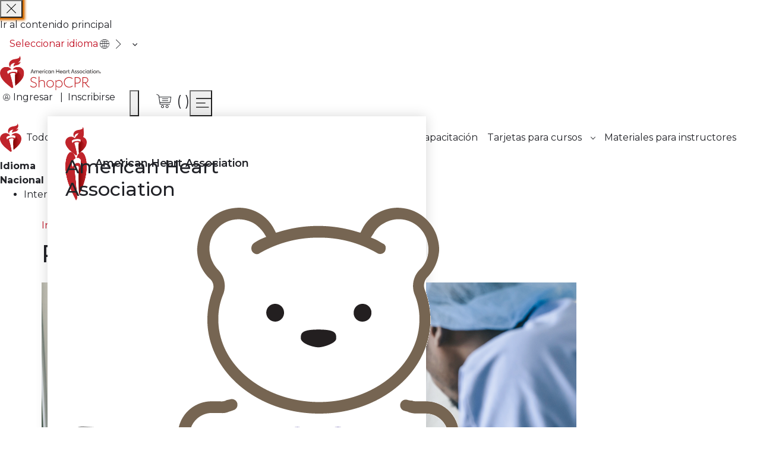

--- FILE ---
content_type: text/html;charset=UTF-8
request_url: https://shopcpr.heart.org/es/courses/pears
body_size: 48423
content:
<!doctype html>
<html lang="es">
    <head >
        <script>
    var LOCALE = 'en\u002DUS';
    var BASE_URL = 'https:\/\/shopcpr.heart.org\/es\/';
    var require = {
        'baseUrl': 'https:\/\/shopcpr.heart.org\/es\/_shopcpr-cdn_heart_org\/pub\/static\/frontend\/Aha\/ShopCPR\/en_US'
    };</script>        <meta charset="utf-8"/><script type="text/javascript">(window.NREUM||(NREUM={})).init={privacy:{cookies_enabled:false},ajax:{deny_list:[]},feature_flags:["soft_nav"],distributed_tracing:{enabled:true}};(window.NREUM||(NREUM={})).loader_config={agentID:"1430710813",accountID:"6627797",trustKey:"3502985",xpid:"UgAFVlFaDxABVllaAggPVVMJ",licenseKey:"NRJS-9a4c35fe74badbc198a",applicationID:"1288598378",browserID:"1430710813"};;/*! For license information please see nr-loader-spa-1.308.0.min.js.LICENSE.txt */
(()=>{var e,t,r={384:(e,t,r)=>{"use strict";r.d(t,{NT:()=>a,US:()=>u,Zm:()=>o,bQ:()=>d,dV:()=>c,pV:()=>l});var n=r(6154),i=r(1863),s=r(1910);const a={beacon:"bam.nr-data.net",errorBeacon:"bam.nr-data.net"};function o(){return n.gm.NREUM||(n.gm.NREUM={}),void 0===n.gm.newrelic&&(n.gm.newrelic=n.gm.NREUM),n.gm.NREUM}function c(){let e=o();return e.o||(e.o={ST:n.gm.setTimeout,SI:n.gm.setImmediate||n.gm.setInterval,CT:n.gm.clearTimeout,XHR:n.gm.XMLHttpRequest,REQ:n.gm.Request,EV:n.gm.Event,PR:n.gm.Promise,MO:n.gm.MutationObserver,FETCH:n.gm.fetch,WS:n.gm.WebSocket},(0,s.i)(...Object.values(e.o))),e}function d(e,t){let r=o();r.initializedAgents??={},t.initializedAt={ms:(0,i.t)(),date:new Date},r.initializedAgents[e]=t}function u(e,t){o()[e]=t}function l(){return function(){let e=o();const t=e.info||{};e.info={beacon:a.beacon,errorBeacon:a.errorBeacon,...t}}(),function(){let e=o();const t=e.init||{};e.init={...t}}(),c(),function(){let e=o();const t=e.loader_config||{};e.loader_config={...t}}(),o()}},782:(e,t,r)=>{"use strict";r.d(t,{T:()=>n});const n=r(860).K7.pageViewTiming},860:(e,t,r)=>{"use strict";r.d(t,{$J:()=>u,K7:()=>c,P3:()=>d,XX:()=>i,Yy:()=>o,df:()=>s,qY:()=>n,v4:()=>a});const n="events",i="jserrors",s="browser/blobs",a="rum",o="browser/logs",c={ajax:"ajax",genericEvents:"generic_events",jserrors:i,logging:"logging",metrics:"metrics",pageAction:"page_action",pageViewEvent:"page_view_event",pageViewTiming:"page_view_timing",sessionReplay:"session_replay",sessionTrace:"session_trace",softNav:"soft_navigations",spa:"spa"},d={[c.pageViewEvent]:1,[c.pageViewTiming]:2,[c.metrics]:3,[c.jserrors]:4,[c.spa]:5,[c.ajax]:6,[c.sessionTrace]:7,[c.softNav]:8,[c.sessionReplay]:9,[c.logging]:10,[c.genericEvents]:11},u={[c.pageViewEvent]:a,[c.pageViewTiming]:n,[c.ajax]:n,[c.spa]:n,[c.softNav]:n,[c.metrics]:i,[c.jserrors]:i,[c.sessionTrace]:s,[c.sessionReplay]:s,[c.logging]:o,[c.genericEvents]:"ins"}},944:(e,t,r)=>{"use strict";r.d(t,{R:()=>i});var n=r(3241);function i(e,t){"function"==typeof console.debug&&(console.debug("New Relic Warning: https://github.com/newrelic/newrelic-browser-agent/blob/main/docs/warning-codes.md#".concat(e),t),(0,n.W)({agentIdentifier:null,drained:null,type:"data",name:"warn",feature:"warn",data:{code:e,secondary:t}}))}},993:(e,t,r)=>{"use strict";r.d(t,{A$:()=>s,ET:()=>a,TZ:()=>o,p_:()=>i});var n=r(860);const i={ERROR:"ERROR",WARN:"WARN",INFO:"INFO",DEBUG:"DEBUG",TRACE:"TRACE"},s={OFF:0,ERROR:1,WARN:2,INFO:3,DEBUG:4,TRACE:5},a="log",o=n.K7.logging},1541:(e,t,r)=>{"use strict";r.d(t,{U:()=>i,f:()=>n});const n={MFE:"MFE",BA:"BA"};function i(e,t){if(2!==t?.harvestEndpointVersion)return{};const r=t.agentRef.runtime.appMetadata.agents[0].entityGuid;return e?{"source.id":e.id,"source.name":e.name,"source.type":e.type,"parent.id":e.parent?.id||r,"parent.type":e.parent?.type||n.BA}:{"entity.guid":r,appId:t.agentRef.info.applicationID}}},1687:(e,t,r)=>{"use strict";r.d(t,{Ak:()=>d,Ze:()=>h,x3:()=>u});var n=r(3241),i=r(7836),s=r(3606),a=r(860),o=r(2646);const c={};function d(e,t){const r={staged:!1,priority:a.P3[t]||0};l(e),c[e].get(t)||c[e].set(t,r)}function u(e,t){e&&c[e]&&(c[e].get(t)&&c[e].delete(t),p(e,t,!1),c[e].size&&f(e))}function l(e){if(!e)throw new Error("agentIdentifier required");c[e]||(c[e]=new Map)}function h(e="",t="feature",r=!1){if(l(e),!e||!c[e].get(t)||r)return p(e,t);c[e].get(t).staged=!0,f(e)}function f(e){const t=Array.from(c[e]);t.every(([e,t])=>t.staged)&&(t.sort((e,t)=>e[1].priority-t[1].priority),t.forEach(([t])=>{c[e].delete(t),p(e,t)}))}function p(e,t,r=!0){const a=e?i.ee.get(e):i.ee,c=s.i.handlers;if(!a.aborted&&a.backlog&&c){if((0,n.W)({agentIdentifier:e,type:"lifecycle",name:"drain",feature:t}),r){const e=a.backlog[t],r=c[t];if(r){for(let t=0;e&&t<e.length;++t)g(e[t],r);Object.entries(r).forEach(([e,t])=>{Object.values(t||{}).forEach(t=>{t[0]?.on&&t[0]?.context()instanceof o.y&&t[0].on(e,t[1])})})}}a.isolatedBacklog||delete c[t],a.backlog[t]=null,a.emit("drain-"+t,[])}}function g(e,t){var r=e[1];Object.values(t[r]||{}).forEach(t=>{var r=e[0];if(t[0]===r){var n=t[1],i=e[3],s=e[2];n.apply(i,s)}})}},1738:(e,t,r)=>{"use strict";r.d(t,{U:()=>f,Y:()=>h});var n=r(3241),i=r(9908),s=r(1863),a=r(944),o=r(5701),c=r(3969),d=r(8362),u=r(860),l=r(4261);function h(e,t,r,s){const h=s||r;!h||h[e]&&h[e]!==d.d.prototype[e]||(h[e]=function(){(0,i.p)(c.xV,["API/"+e+"/called"],void 0,u.K7.metrics,r.ee),(0,n.W)({agentIdentifier:r.agentIdentifier,drained:!!o.B?.[r.agentIdentifier],type:"data",name:"api",feature:l.Pl+e,data:{}});try{return t.apply(this,arguments)}catch(e){(0,a.R)(23,e)}})}function f(e,t,r,n,a){const o=e.info;null===r?delete o.jsAttributes[t]:o.jsAttributes[t]=r,(a||null===r)&&(0,i.p)(l.Pl+n,[(0,s.t)(),t,r],void 0,"session",e.ee)}},1741:(e,t,r)=>{"use strict";r.d(t,{W:()=>s});var n=r(944),i=r(4261);class s{#e(e,...t){if(this[e]!==s.prototype[e])return this[e](...t);(0,n.R)(35,e)}addPageAction(e,t){return this.#e(i.hG,e,t)}register(e){return this.#e(i.eY,e)}recordCustomEvent(e,t){return this.#e(i.fF,e,t)}setPageViewName(e,t){return this.#e(i.Fw,e,t)}setCustomAttribute(e,t,r){return this.#e(i.cD,e,t,r)}noticeError(e,t){return this.#e(i.o5,e,t)}setUserId(e,t=!1){return this.#e(i.Dl,e,t)}setApplicationVersion(e){return this.#e(i.nb,e)}setErrorHandler(e){return this.#e(i.bt,e)}addRelease(e,t){return this.#e(i.k6,e,t)}log(e,t){return this.#e(i.$9,e,t)}start(){return this.#e(i.d3)}finished(e){return this.#e(i.BL,e)}recordReplay(){return this.#e(i.CH)}pauseReplay(){return this.#e(i.Tb)}addToTrace(e){return this.#e(i.U2,e)}setCurrentRouteName(e){return this.#e(i.PA,e)}interaction(e){return this.#e(i.dT,e)}wrapLogger(e,t,r){return this.#e(i.Wb,e,t,r)}measure(e,t){return this.#e(i.V1,e,t)}consent(e){return this.#e(i.Pv,e)}}},1863:(e,t,r)=>{"use strict";function n(){return Math.floor(performance.now())}r.d(t,{t:()=>n})},1910:(e,t,r)=>{"use strict";r.d(t,{i:()=>s});var n=r(944);const i=new Map;function s(...e){return e.every(e=>{if(i.has(e))return i.get(e);const t="function"==typeof e?e.toString():"",r=t.includes("[native code]"),s=t.includes("nrWrapper");return r||s||(0,n.R)(64,e?.name||t),i.set(e,r),r})}},2555:(e,t,r)=>{"use strict";r.d(t,{D:()=>o,f:()=>a});var n=r(384),i=r(8122);const s={beacon:n.NT.beacon,errorBeacon:n.NT.errorBeacon,licenseKey:void 0,applicationID:void 0,sa:void 0,queueTime:void 0,applicationTime:void 0,ttGuid:void 0,user:void 0,account:void 0,product:void 0,extra:void 0,jsAttributes:{},userAttributes:void 0,atts:void 0,transactionName:void 0,tNamePlain:void 0};function a(e){try{return!!e.licenseKey&&!!e.errorBeacon&&!!e.applicationID}catch(e){return!1}}const o=e=>(0,i.a)(e,s)},2614:(e,t,r)=>{"use strict";r.d(t,{BB:()=>a,H3:()=>n,g:()=>d,iL:()=>c,tS:()=>o,uh:()=>i,wk:()=>s});const n="NRBA",i="SESSION",s=144e5,a=18e5,o={STARTED:"session-started",PAUSE:"session-pause",RESET:"session-reset",RESUME:"session-resume",UPDATE:"session-update"},c={SAME_TAB:"same-tab",CROSS_TAB:"cross-tab"},d={OFF:0,FULL:1,ERROR:2}},2646:(e,t,r)=>{"use strict";r.d(t,{y:()=>n});class n{constructor(e){this.contextId=e}}},2843:(e,t,r)=>{"use strict";r.d(t,{G:()=>s,u:()=>i});var n=r(3878);function i(e,t=!1,r,i){(0,n.DD)("visibilitychange",function(){if(t)return void("hidden"===document.visibilityState&&e());e(document.visibilityState)},r,i)}function s(e,t,r){(0,n.sp)("pagehide",e,t,r)}},3241:(e,t,r)=>{"use strict";r.d(t,{W:()=>s});var n=r(6154);const i="newrelic";function s(e={}){try{n.gm.dispatchEvent(new CustomEvent(i,{detail:e}))}catch(e){}}},3304:(e,t,r)=>{"use strict";r.d(t,{A:()=>s});var n=r(7836);const i=()=>{const e=new WeakSet;return(t,r)=>{if("object"==typeof r&&null!==r){if(e.has(r))return;e.add(r)}return r}};function s(e){try{return JSON.stringify(e,i())??""}catch(e){try{n.ee.emit("internal-error",[e])}catch(e){}return""}}},3333:(e,t,r)=>{"use strict";r.d(t,{$v:()=>u,TZ:()=>n,Xh:()=>c,Zp:()=>i,kd:()=>d,mq:()=>o,nf:()=>a,qN:()=>s});const n=r(860).K7.genericEvents,i=["auxclick","click","copy","keydown","paste","scrollend"],s=["focus","blur"],a=4,o=1e3,c=2e3,d=["PageAction","UserAction","BrowserPerformance"],u={RESOURCES:"experimental.resources",REGISTER:"register"}},3434:(e,t,r)=>{"use strict";r.d(t,{Jt:()=>s,YM:()=>d});var n=r(7836),i=r(5607);const s="nr@original:".concat(i.W),a=50;var o=Object.prototype.hasOwnProperty,c=!1;function d(e,t){return e||(e=n.ee),r.inPlace=function(e,t,n,i,s){n||(n="");const a="-"===n.charAt(0);for(let o=0;o<t.length;o++){const c=t[o],d=e[c];l(d)||(e[c]=r(d,a?c+n:n,i,c,s))}},r.flag=s,r;function r(t,r,n,c,d){return l(t)?t:(r||(r=""),nrWrapper[s]=t,function(e,t,r){if(Object.defineProperty&&Object.keys)try{return Object.keys(e).forEach(function(r){Object.defineProperty(t,r,{get:function(){return e[r]},set:function(t){return e[r]=t,t}})}),t}catch(e){u([e],r)}for(var n in e)o.call(e,n)&&(t[n]=e[n])}(t,nrWrapper,e),nrWrapper);function nrWrapper(){var s,o,l,h;let f;try{o=this,s=[...arguments],l="function"==typeof n?n(s,o):n||{}}catch(t){u([t,"",[s,o,c],l],e)}i(r+"start",[s,o,c],l,d);const p=performance.now();let g;try{return h=t.apply(o,s),g=performance.now(),h}catch(e){throw g=performance.now(),i(r+"err",[s,o,e],l,d),f=e,f}finally{const e=g-p,t={start:p,end:g,duration:e,isLongTask:e>=a,methodName:c,thrownError:f};t.isLongTask&&i("long-task",[t,o],l,d),i(r+"end",[s,o,h],l,d)}}}function i(r,n,i,s){if(!c||t){var a=c;c=!0;try{e.emit(r,n,i,t,s)}catch(t){u([t,r,n,i],e)}c=a}}}function u(e,t){t||(t=n.ee);try{t.emit("internal-error",e)}catch(e){}}function l(e){return!(e&&"function"==typeof e&&e.apply&&!e[s])}},3606:(e,t,r)=>{"use strict";r.d(t,{i:()=>s});var n=r(9908);s.on=a;var i=s.handlers={};function s(e,t,r,s){a(s||n.d,i,e,t,r)}function a(e,t,r,i,s){s||(s="feature"),e||(e=n.d);var a=t[s]=t[s]||{};(a[r]=a[r]||[]).push([e,i])}},3738:(e,t,r)=>{"use strict";r.d(t,{He:()=>i,Kp:()=>o,Lc:()=>d,Rz:()=>u,TZ:()=>n,bD:()=>s,d3:()=>a,jx:()=>l,sl:()=>h,uP:()=>c});const n=r(860).K7.sessionTrace,i="bstResource",s="resource",a="-start",o="-end",c="fn"+a,d="fn"+o,u="pushState",l=1e3,h=3e4},3785:(e,t,r)=>{"use strict";r.d(t,{R:()=>c,b:()=>d});var n=r(9908),i=r(1863),s=r(860),a=r(3969),o=r(993);function c(e,t,r={},c=o.p_.INFO,d=!0,u,l=(0,i.t)()){(0,n.p)(a.xV,["API/logging/".concat(c.toLowerCase(),"/called")],void 0,s.K7.metrics,e),(0,n.p)(o.ET,[l,t,r,c,d,u],void 0,s.K7.logging,e)}function d(e){return"string"==typeof e&&Object.values(o.p_).some(t=>t===e.toUpperCase().trim())}},3878:(e,t,r)=>{"use strict";function n(e,t){return{capture:e,passive:!1,signal:t}}function i(e,t,r=!1,i){window.addEventListener(e,t,n(r,i))}function s(e,t,r=!1,i){document.addEventListener(e,t,n(r,i))}r.d(t,{DD:()=>s,jT:()=>n,sp:()=>i})},3962:(e,t,r)=>{"use strict";r.d(t,{AM:()=>a,O2:()=>l,OV:()=>s,Qu:()=>h,TZ:()=>c,ih:()=>f,pP:()=>o,t1:()=>u,tC:()=>i,wD:()=>d});var n=r(860);const i=["click","keydown","submit"],s="popstate",a="api",o="initialPageLoad",c=n.K7.softNav,d=5e3,u=500,l={INITIAL_PAGE_LOAD:"",ROUTE_CHANGE:1,UNSPECIFIED:2},h={INTERACTION:1,AJAX:2,CUSTOM_END:3,CUSTOM_TRACER:4},f={IP:"en curso",PF:"Pendiente de finalización",FIN:"finished",CAN:"cancelled"}},3969:(e,t,r)=>{"use strict";r.d(t,{TZ:()=>n,XG:()=>o,rs:()=>i,xV:()=>a,z_:()=>s});const n=r(860).K7.metrics,i="sm",s="cm",a="storeSupportabilityMetrics",o="storeEventMetrics"},4234:(e,t,r)=>{"use strict";r.d(t,{W:()=>s});var n=r(7836),i=r(1687);class s{constructor(e,t){this.agentIdentifier=e,this.ee=n.ee.get(e),this.featureName=t,this.blocked=!1}deregisterDrain(){(0,i.x3)(this.agentIdentifier,this.featureName)}}},4261:(e,t,r)=>{"use strict";r.d(t,{$9:()=>u,BL:()=>c,CH:()=>p,Dl:()=>R,Fw:()=>w,PA:()=>v,Pl:()=>n,Pv:()=>A,Tb:()=>h,U2:()=>a,V1:()=>E,Wb:()=>T,bt:()=>y,cD:()=>b,d3:()=>x,dT:()=>d,eY:()=>g,fF:()=>f,hG:()=>s,hw:()=>i,k6:()=>o,nb:()=>m,o5:()=>l});const n="api-",i=n+"ixn-",s="addPageAction",a="addToTrace",o="addRelease",c="finished",d="interaction",u="log",l="noticeError",h="pauseReplay",f="recordCustomEvent",p="recordReplay",g="register",m="setApplicationVersion",v="setCurrentRouteName",b="setCustomAttribute",y="setErrorHandler",w="setPageViewName",R="setUserId",x="start",T="wrapLogger",E="measure",A="consent"},5205:(e,t,r)=>{"use strict";r.d(t,{j:()=>S});var n=r(384),i=r(1741);var s=r(2555),a=r(3333);const o=e=>{if(!e||"string"!=typeof e)return!1;try{document.createDocumentFragment().querySelector(e)}catch{return!1}return!0};var c=r(2614),d=r(944),u=r(8122);const l="[data-nr-mask]",h=e=>(0,u.a)(e,(()=>{const e={feature_flags:[],experimental:{allow_registered_children:!1,resources:!1},mask_selector:"*",block_selector:"[data-nr-block]",mask_input_options:{color:!1,date:!1,"datetime-local":!1,email:!1,month:!1,number:!1,range:!1,search:!1,tel:!1,text:!1,time:!1,url:!1,week:!1,textarea:!1,select:!1,password:!0}};return{ajax:{deny_list:void 0,block_internal:!0,enabled:!0,autoStart:!0},api:{get allow_registered_children(){return e.feature_flags.includes(a.$v.REGISTER)||e.experimental.allow_registered_children},set allow_registered_children(t){e.experimental.allow_registered_children=t},duplicate_registered_data:!1},browser_consent_mode:{enabled:!1},distributed_tracing:{enabled:void 0,exclude_newrelic_header:void 0,cors_use_newrelic_header:void 0,cors_use_tracecontext_headers:void 0,allowed_origins:void 0},get feature_flags(){return e.feature_flags},set feature_flags(t){e.feature_flags=t},generic_events:{enabled:!0,autoStart:!0},harvest:{interval:30},jserrors:{enabled:!0,autoStart:!0},logging:{enabled:!0,autoStart:!0},metrics:{enabled:!0,autoStart:!0},obfuscate:void 0,page_action:{enabled:!0},page_view_event:{enabled:!0,autoStart:!0},page_view_timing:{enabled:!0,autoStart:!0},performance:{capture_marks:!1,capture_measures:!1,capture_detail:!0,resources:{get enabled(){return e.feature_flags.includes(a.$v.RESOURCES)||e.experimental.resources},set enabled(t){e.experimental.resources=t},asset_types:[],first_party_domains:[],ignore_newrelic:!0}},privacy:{cookies_enabled:!0},proxy:{assets:void 0,beacon:void 0},session:{expiresMs:c.wk,inactiveMs:c.BB},session_replay:{autoStart:!0,enabled:!1,preload:!1,sampling_rate:10,error_sampling_rate:100,collect_fonts:!1,inline_images:!1,fix_stylesheets:!0,mask_all_inputs:!0,get mask_text_selector(){return e.mask_selector},set mask_text_selector(t){o(t)?e.mask_selector="".concat(t,",").concat(l):""===t||null===t?e.mask_selector=l:(0,d.R)(5,t)},get block_class(){return"nr-block"},get ignore_class(){return"nr-ignore"},get mask_text_class(){return"nr-mask"},get block_selector(){return e.block_selector},set block_selector(t){o(t)?e.block_selector+=",".concat(t):""!==t&&(0,d.R)(6,t)},get mask_input_options(){return e.mask_input_options},set mask_input_options(t){t&&"object"==typeof t?e.mask_input_options={...t,password:!0}:(0,d.R)(7,t)}},session_trace:{enabled:!0,autoStart:!0},soft_navigations:{enabled:!0,autoStart:!0},spa:{enabled:!0,autoStart:!0},ssl:void 0,user_actions:{enabled:!0,elementAttributes:["id","className","tagName","type"]}}})());var f=r(6154),p=r(9324);let g=0;const m={buildEnv:p.F3,distMethod:p.Xs,version:p.xv,originTime:f.WN},v={consented:!1},b={appMetadata:{},get consented(){return this.session?.state?.consent||v.consented},set consented(e){v.consented=e},customTransaction:void 0,denyList:void 0,disabled:!1,harvester:void 0,isolatedBacklog:!1,isRecording:!1,loaderType:void 0,maxBytes:3e4,obfuscator:void 0,onerror:void 0,ptid:void 0,releaseIds:{},session:void 0,timeKeeper:void 0,registeredEntities:[],jsAttributesMetadata:{bytes:0},get harvestCount(){return++g}},y=e=>{const t=(0,u.a)(e,b),r=Object.keys(m).reduce((e,t)=>(e[t]={value:m[t],writable:!1,configurable:!0,enumerable:!0},e),{});return Object.defineProperties(t,r)};var w=r(5701);const R=e=>{const t=e.startsWith("http");e+="/",r.p=t?e:"https://"+e};var x=r(7836),T=r(3241);const E={accountID:void 0,trustKey:void 0,agentID:void 0,licenseKey:void 0,applicationID:void 0,xpid:void 0},A=e=>(0,u.a)(e,E),_=new Set;function S(e,t={},r,a){let{init:o,info:c,loader_config:d,runtime:u={},exposed:l=!0}=t;if(!c){const e=(0,n.pV)();o=e.init,c=e.info,d=e.loader_config}e.init=h(o||{}),e.loader_config=A(d||{}),c.jsAttributes??={},f.bv&&(c.jsAttributes.isWorker=!0),e.info=(0,s.D)(c);const p=e.init,g=[c.beacon,c.errorBeacon];_.has(e.agentIdentifier)||(p.proxy.assets&&(R(p.proxy.assets),g.push(p.proxy.assets)),p.proxy.beacon&&g.push(p.proxy.beacon),e.beacons=[...g],function(e){const t=(0,n.pV)();Object.getOwnPropertyNames(i.W.prototype).forEach(r=>{const n=i.W.prototype[r];if("function"!=typeof n||"constructor"===n)return;let s=t[r];e[r]&&!1!==e.exposed&&"micro-agent"!==e.runtime?.loaderType&&(t[r]=(...t)=>{const n=e[r](...t);return s?s(...t):n})})}(e),(0,n.US)("activatedFeatures",w.B)),u.denyList=[...p.ajax.deny_list||[],...p.ajax.block_internal?g:[]],u.ptid=e.agentIdentifier,u.loaderType=r,e.runtime=y(u),_.has(e.agentIdentifier)||(e.ee=x.ee.get(e.agentIdentifier),e.exposed=l,(0,T.W)({agentIdentifier:e.agentIdentifier,drained:!!w.B?.[e.agentIdentifier],type:"lifecycle",name:"initialize",feature:void 0,data:e.config})),_.add(e.agentIdentifier)}},5270:(e,t,r)=>{"use strict";r.d(t,{Aw:()=>a,SR:()=>s,rF:()=>o});var n=r(384),i=r(7767);function s(e){return!!(0,n.dV)().o.MO&&(0,i.V)(e)&&!0===e?.session_trace.enabled}function a(e){return!0===e?.session_replay.preload&&s(e)}function o(e,t){try{if("string"==typeof t?.type){if("password"===t.type.toLowerCase())return"*".repeat(e?.length||0);if(void 0!==t?.dataset?.nrUnmask||t?.classList?.contains("nr-unmask"))return e}}catch(e){}return"string"==typeof e?e.replace(/[\S]/g,"*"):"*".repeat(e?.length||0)}},5289:(e,t,r)=>{"use strict";r.d(t,{GG:()=>a,Qr:()=>c,sB:()=>o});var n=r(3878),i=r(6389);function s(){return"undefined"==typeof document||"complete"===document.readyState}function a(e,t){if(s())return e();const r=(0,i.J)(e),a=setInterval(()=>{s()&&(clearInterval(a),r())},500);(0,n.sp)("load",r,t)}function o(e){if(s())return e();(0,n.DD)("DOMContentLoaded",e)}function c(e){if(s())return e();(0,n.sp)("popstate",e)}},5607:(e,t,r)=>{"use strict";r.d(t,{W:()=>n});const n=(0,r(9566).bz)()},5701:(e,t,r)=>{"use strict";r.d(t,{B:()=>s,t:()=>a});var n=r(3241);const i=new Set,s={};function a(e,t){const r=t.agentIdentifier;s[r]??={},e&&"object"==typeof e&&(i.has(r)||(t.ee.emit("rumresp",[e]),s[r]=e,i.add(r),(0,n.W)({agentIdentifier:r,loaded:!0,drained:!0,type:"lifecycle",name:"load",feature:void 0,data:e})))}},6154:(e,t,r)=>{"use strict";r.d(t,{OF:()=>d,RI:()=>i,WN:()=>h,bv:()=>s,eN:()=>f,gm:()=>a,lR:()=>l,m:()=>c,mw:()=>o,sb:()=>u});var n=r(1863);const i="undefined"!=typeof window&&!!window.document,s="undefined"!=typeof WorkerGlobalScope&&("undefined"!=typeof self&&self instanceof WorkerGlobalScope&&self.navigator instanceof WorkerNavigator||"undefined"!=typeof globalThis&&globalThis instanceof WorkerGlobalScope&&globalThis.navigator instanceof WorkerNavigator),a=i?window:"undefined"!=typeof WorkerGlobalScope&&("undefined"!=typeof self&&self instanceof WorkerGlobalScope&&self||"undefined"!=typeof globalThis&&globalThis instanceof WorkerGlobalScope&&globalThis),o=Boolean("hidden"===a?.document?.visibilityState),c=""+a?.location,d=/iPad|iPhone|iPod/.test(a.navigator?.userAgent),u=d&&"undefined"==typeof SharedWorker,l=(()=>{const e=a.navigator?.userAgent?.match(/Firefox[/\s](\d+\.\d+)/);return Array.isArray(e)&&e.length>=2?+e[1]:0})(),h=Date.now()-(0,n.t)(),f=()=>"undefined"!=typeof PerformanceNavigationTiming&&a?.performance?.getEntriesByType("navigation")?.[0]?.responseStart},6344:(e,t,r)=>{"use strict";r.d(t,{BB:()=>u,Qb:()=>l,TZ:()=>i,Ug:()=>a,Vh:()=>s,_s:()=>o,bc:()=>d,yP:()=>c});var n=r(2614);const i=r(860).K7.sessionReplay,s="errorDuringReplay",a=.12,o={DomContentLoaded:0,Load:1,FullSnapshot:2,IncrementalSnapshot:3,Meta:4,Custom:5},c={[n.g.ERROR]:15e3,[n.g.FULL]:3e5,[n.g.OFF]:0},d={RESET:{message:"Session was reset",sm:"Restablecer"},IMPORT:{message:"Recorder failed to import",sm:"Importar"},TOO_MANY:{message:"429: Too Many Requests",sm:"Too-Many"},TOO_BIG:{message:"Payload was too large",sm:"Too-Big"},CROSS_TAB:{message:"Session Entity was set to OFF on another tab",sm:"Cross-Tab"},ENTITLEMENTS:{message:"Session Replay is not allowed and will not be started",sm:"Entitlement"}},u=5e3,l={API:"api",RESUME:"resume",SWITCH_TO_FULL:"switchToFull",INITIALIZE:"initialize",PRELOAD:"preload"}},6389:(e,t,r)=>{"use strict";function n(e,t=500,r={}){const n=r?.leading||!1;let i;return(...r)=>{n&&void 0===i&&(e.apply(this,r),i=setTimeout(()=>{i=clearTimeout(i)},t)),n||(clearTimeout(i),i=setTimeout(()=>{e.apply(this,r)},t))}}function i(e){let t=!1;return(...r)=>{t||(t=!0,e.apply(this,r))}}r.d(t,{J:()=>i,s:()=>n})},6630:(e,t,r)=>{"use strict";r.d(t,{T:()=>n});const n=r(860).K7.pageViewEvent},6774:(e,t,r)=>{"use strict";r.d(t,{T:()=>n});const n=r(860).K7.jserrors},7295:(e,t,r)=>{"use strict";r.d(t,{Xv:()=>a,gX:()=>i,iW:()=>s});var n=[];function i(e){if(!e||s(e))return!1;if(0===n.length)return!0;if("*"===n[0].hostname)return!1;for(var t=0;t<n.length;t++){var r=n[t];if(r.hostname.test(e.hostname)&&r.pathname.test(e.pathname))return!1}return!0}function s(e){return void 0===e.hostname}function a(e){if(n=[],e&&e.length)for(var t=0;t<e.length;t++){let r=e[t];if(!r)continue;if("*"===r)return void(n=[{hostname:"*"}]);0===r.indexOf("http://")?r=r.substring(7):0===r.indexOf("https://")&&(r=r.substring(8));const i=r.indexOf("/");let s,a;i>0?(s=r.substring(0,i),a=r.substring(i)):(s=r,a="*");let[c]=s.split(":");n.push({hostname:o(c),pathname:o(a,!0)})}}function o(e,t=!1){const r=e.replace(/[.+?^${}()|[\]\\]/g,e=>"\\"+e).replace(/\*/g,".*?");return new RegExp((t?"^":"")+r+"$")}},7485:(e,t,r)=>{"use strict";r.d(t,{D:()=>i});var n=r(6154);function i(e){if(0===(e||"").indexOf("data:"))return{protocol:"data"};try{const t=new URL(e,location.href),r={port:t.port,hostname:t.hostname,pathname:t.pathname,search:t.search,protocol:t.protocol.slice(0,t.protocol.indexOf(":")),sameOrigin:t.protocol===n.gm?.location?.protocol&&t.host===n.gm?.location?.host};return r.port&&""!==r.port||("http:"===t.protocol&&(r.port="80"),"https:"===t.protocol&&(r.port="443")),r.pathname&&""!==r.pathname?r.pathname.startsWith("/")||(r.pathname="/".concat(r.pathname)):r.pathname="/",r}catch(e){return{}}}},7699:(e,t,r)=>{"use strict";r.d(t,{It:()=>s,KC:()=>o,No:()=>i,qh:()=>a});var n=r(860);const i=16e3,s=1e6,a="SESSION_ERROR",o={[n.K7.logging]:!0,[n.K7.genericEvents]:!1,[n.K7.jserrors]:!1,[n.K7.ajax]:!1}},7767:(e,t,r)=>{"use strict";r.d(t,{V:()=>i});var n=r(6154);const i=e=>n.RI&&!0===e?.privacy.cookies_enabled},7836:(e,t,r)=>{"use strict";r.d(t,{P:()=>o,ee:()=>c});var n=r(384),i=r(8990),s=r(2646),a=r(5607);const o="nr@context:".concat(a.W),c=function e(t,r){var n={},a={},u={},l=!1;try{l=16===r.length&&d.initializedAgents?.[r]?.runtime.isolatedBacklog}catch(e){}var h={on:p,addEventListener:p,removeEventListener:function(e,t){var r=n[e];if(!r)return;for(var i=0;i<r.length;i++)r[i]===t&&r.splice(i,1)},emit:function(e,r,n,i,s){!1!==s&&(s=!0);if(c.aborted&&!i)return;t&&s&&t.emit(e,r,n);var o=f(n);g(e).forEach(e=>{e.apply(o,r)});var d=v()[a[e]];d&&d.push([h,e,r,o]);return o},get:m,listeners:g,context:f,buffer:function(e,t){const r=v();if(t=t||"feature",h.aborted)return;Object.entries(e||{}).forEach(([e,n])=>{a[n]=t,t in r||(r[t]=[])})},abort:function(){h._aborted=!0,Object.keys(h.backlog).forEach(e=>{delete h.backlog[e]})},isBuffering:function(e){return!!v()[a[e]]},debugId:r,backlog:l?{}:t&&"object"==typeof t.backlog?t.backlog:{},isolatedBacklog:l};return Object.defineProperty(h,"aborted",{get:()=>{let e=h._aborted||!1;return e||(t&&(e=t.aborted),e)}}),h;function f(e){return e&&e instanceof s.y?e:e?(0,i.I)(e,o,()=>new s.y(o)):new s.y(o)}function p(e,t){n[e]=g(e).concat(t)}function g(e){return n[e]||[]}function m(t){return u[t]=u[t]||e(h,t)}function v(){return h.backlog}}(void 0,"globalEE"),d=(0,n.Zm)();d.ee||(d.ee=c)},8122:(e,t,r)=>{"use strict";r.d(t,{a:()=>i});var n=r(944);function i(e,t){try{if(!e||"object"!=typeof e)return(0,n.R)(3);if(!t||"object"!=typeof t)return(0,n.R)(4);const r=Object.create(Object.getPrototypeOf(t),Object.getOwnPropertyDescriptors(t)),s=0===Object.keys(r).length?e:r;for(let a in s)if(void 0!==e[a])try{if(null===e[a]){r[a]=null;continue}Array.isArray(e[a])&&Array.isArray(t[a])?r[a]=Array.from(new Set([...e[a],...t[a]])):"object"==typeof e[a]&&"object"==typeof t[a]?r[a]=i(e[a],t[a]):r[a]=e[a]}catch(e){r[a]||(0,n.R)(1,e)}return r}catch(e){(0,n.R)(2,e)}}},8139:(e,t,r)=>{"use strict";r.d(t,{u:()=>h});var n=r(7836),i=r(3434),s=r(8990),a=r(6154);const o={},c=a.gm.XMLHttpRequest,d="addEventListener",u="removeEventListener",l="nr@wrapped:".concat(n.P);function h(e){var t=function(e){return(e||n.ee).get("events")}(e);if(o[t.debugId]++)return t;o[t.debugId]=1;var r=(0,i.YM)(t,!0);function h(e){r.inPlace(e,[d,u],"-",p)}function p(e,t){return e[1]}return"getPrototypeOf"in Object&&(a.RI&&f(document,h),c&&f(c.prototype,h),f(a.gm,h)),t.on(d+"-start",function(e,t){var n=e[1];if(null!==n&&("function"==typeof n||"object"==typeof n)&&"newrelic"!==e[0]){var i=(0,s.I)(n,l,function(){var e={object:function(){if("function"!=typeof n.handleEvent)return;return n.handleEvent.apply(n,arguments)},function:n}[typeof n];return e?r(e,"fn-",null,e.name||"anonymous"):n});this.wrapped=e[1]=i}}),t.on(u+"-start",function(e){e[1]=this.wrapped||e[1]}),t}function f(e,t,...r){let n=e;for(;"object"==typeof n&&!Object.prototype.hasOwnProperty.call(n,d);)n=Object.getPrototypeOf(n);n&&t(n,...r)}},8362:(e,t,r)=>{"use strict";r.d(t,{d:()=>s});var n=r(9566),i=r(1741);class s extends i.W{agentIdentifier=(0,n.LA)(16)}},8374:(e,t,r)=>{r.nc=(()=>{try{return document?.currentScript?.nonce}catch(e){}return""})()},8990:(e,t,r)=>{"use strict";r.d(t,{I:()=>i});var n=Object.prototype.hasOwnProperty;function i(e,t,r){if(n.call(e,t))return e[t];var i=r();if(Object.defineProperty&&Object.keys)try{return Object.defineProperty(e,t,{value:i,writable:!0,enumerable:!1}),i}catch(e){}return e[t]=i,i}},9119:(e,t,r)=>{"use strict";r.d(t,{L:()=>s});var n=/([^?#]*)[^#]*(#[^?]*|$).*/,i=/([^?#]*)().*/;function s(e,t){return e?e.replace(t?n:i,"$1$2"):e}},9300:(e,t,r)=>{"use strict";r.d(t,{T:()=>n});const n=r(860).K7.ajax},9324:(e,t,r)=>{"use strict";r.d(t,{AJ:()=>a,F3:()=>i,Xs:()=>s,Yq:()=>o,xv:()=>n});const n="1.308.0",i="PROD",s="CDN",a="@newrelic/rrweb",o="1.0.1"},9566:(e,t,r)=>{"use strict";r.d(t,{LA:()=>o,ZF:()=>c,bz:()=>a,el:()=>d});var n=r(6154);const i="xxxxxxxx-xxxx-4xxx-yxxx-xxxxxxxxxxxx";function s(e,t){return e?15&e[t]:16*Math.random()|0}function a(){const e=n.gm?.crypto||n.gm?.msCrypto;let t,r=0;return e&&e.getRandomValues&&(t=e.getRandomValues(new Uint8Array(30))),i.split("").map(e=>"x"===e?s(t,r++).toString(16):"y"===e?(3&s()|8).toString(16):e).join("")}function o(e){const t=n.gm?.crypto||n.gm?.msCrypto;let r,i=0;t&&t.getRandomValues&&(r=t.getRandomValues(new Uint8Array(e)));const a=[];for(var o=0;o<e;o++)a.push(s(r,i++).toString(16));return a.join("")}function c(){return o(16)}function d(){return o(32)}},9908:(e,t,r)=>{"use strict";r.d(t,{d:()=>n,p:()=>i});var n=r(7836).ee.get("handle");function i(e,t,r,i,s){s?(s.buffer([e],i),s.emit(e,t,r)):(n.buffer([e],i),n.emit(e,t,r))}}},n={};function i(e){var t=n[e];if(void 0!==t)return t.exports;var s=n[e]={exports:{}};return r[e](s,s.exports,i),s.exports}i.m=r,i.d=(e,t)=>{for(var r in t)i.o(t,r)&&!i.o(e,r)&&Object.defineProperty(e,r,{enumerable:!0,get:t[r]})},i.f={},i.e=e=>Promise.all(Object.keys(i.f).reduce((t,r)=>(i.f[r](e,t),t),[])),i.u=e=>({212:"nr-spa-compressor",249:"nr-spa-recorder",478:"nr-spa"}[e]+"-1.308.0.min.js"),i.o=(e,t)=>Object.prototype.hasOwnProperty.call(e,t),e={},t="NRBA-1.308.0.PROD:",i.l=(r,n,s,a)=>{if(e[r])e[r].push(n);else{var o,c;if(void 0!==s)for(var d=document.getElementsByTagName("script"),u=0;u<d.length;u++){var l=d[u];if(l.getAttribute("src")==r||l.getAttribute("data-webpack")==t+s){o=l;break}}if(!o){c=!0;var h={478:"sha512-RSfSVnmHk59T/uIPbdSE0LPeqcEdF4/+XhfJdBuccH5rYMOEZDhFdtnh6X6nJk7hGpzHd9Ujhsy7lZEz/ORYCQ==",249:"sha512-ehJXhmntm85NSqW4MkhfQqmeKFulra3klDyY0OPDUE+sQ3GokHlPh1pmAzuNy//3j4ac6lzIbmXLvGQBMYmrkg==",212:"sha512-B9h4CR46ndKRgMBcK+j67uSR2RCnJfGefU+A7FrgR/k42ovXy5x/MAVFiSvFxuVeEk/pNLgvYGMp1cBSK/G6Fg=="};(o=document.createElement("script")).charset="utf-8",i.nc&&o.setAttribute("nonce",i.nc),o.setAttribute("data-webpack",t+s),o.src=r,0!==o.src.indexOf(window.location.origin+"/")&&(o.crossOrigin="anonymous"),h[a]&&(o.integrity=h[a])}e[r]=[n];var f=(t,n)=>{o.onerror=o.onload=null,clearTimeout(p);var i=e[r];if(delete e[r],o.parentNode&&o.parentNode.removeChild(o),i&&i.forEach(e=>e(n)),t)return t(n)},p=setTimeout(f.bind(null,void 0,{type:"timeout",target:o}),12e4);o.onerror=f.bind(null,o.onerror),o.onload=f.bind(null,o.onload),c&&document.head.appendChild(o)}},i.r=e=>{"undefined"!=typeof Symbol&&Symbol.toStringTag&&Object.defineProperty(e,Symbol.toStringTag,{value:"Module"}),Object.defineProperty(e,"__esModule",{value:!0})},i.p="https://js-agent.newrelic.com/",(()=>{var e={38:0,788:0};i.f.j=(t,r)=>{var n=i.o(e,t)?e[t]:void 0;if(0!==n)if(n)r.push(n[2]);else{var s=new Promise((r,i)=>n=e[t]=[r,i]);r.push(n[2]=s);var a=i.p+i.u(t),o=new Error;i.l(a,r=>{if(i.o(e,t)&&(0!==(n=e[t])&&(e[t]=void 0),n)){var s=r&&("load"===r.type?"missing":r.type),a=r&&r.target&&r.target.src;o.message="Loading chunk "+t+" failed: ("+s+": "+a+")",o.name="ChunkLoadError",o.type=s,o.request=a,n[1](o)}},"chunk-"+t,t)}};var t=(t,r)=>{var n,s,[a,o,c]=r,d=0;if(a.some(t=>0!==e[t])){for(n in o)i.o(o,n)&&(i.m[n]=o[n]);if(c)c(i)}for(t&&t(r);d<a.length;d++)s=a[d],i.o(e,s)&&e[s]&&e[s][0](),e[s]=0},r=self["webpackChunk:NRBA-1.308.0.PROD"]=self["webpackChunk:NRBA-1.308.0.PROD"]||[];r.forEach(t.bind(null,0)),r.push=t.bind(null,r.push.bind(r))})(),(()=>{"use strict";i(8374);var e=i(8362),t=i(860);const r=Object.values(t.K7);var n=i(5205);var s=i(9908),a=i(1863),o=i(4261),c=i(1738);var d=i(1687),u=i(4234),l=i(5289),h=i(6154),f=i(944),p=i(5270),g=i(7767),m=i(6389),v=i(7699);class b extends u.W{constructor(e,t){super(e.agentIdentifier,t),this.agentRef=e,this.abortHandler=void 0,this.featAggregate=void 0,this.loadedSuccessfully=void 0,this.onAggregateImported=new Promise(e=>{this.loadedSuccessfully=e}),this.deferred=Promise.resolve(),!1===e.init[this.featureName].autoStart?this.deferred=new Promise((t,r)=>{this.ee.on("manual-start-all",(0,m.J)(()=>{(0,d.Ak)(e.agentIdentifier,this.featureName),t()}))}):(0,d.Ak)(e.agentIdentifier,t)}importAggregator(e,t,r={}){if(this.featAggregate)return;const n=async()=>{let n;await this.deferred;try{if((0,g.V)(e.init)){const{setupAgentSession:t}=await i.e(478).then(i.bind(i,8766));n=t(e)}}catch(e){(0,f.R)(20,e),this.ee.emit("internal-error",[e]),(0,s.p)(v.qh,[e],void 0,this.featureName,this.ee)}try{if(!this.#t(this.featureName,n,e.init))return(0,d.Ze)(this.agentIdentifier,this.featureName),void this.loadedSuccessfully(!1);const{Aggregate:i}=await t();this.featAggregate=new i(e,r),e.runtime.harvester.initializedAggregates.push(this.featAggregate),this.loadedSuccessfully(!0)}catch(e){(0,f.R)(34,e),this.abortHandler?.(),(0,d.Ze)(this.agentIdentifier,this.featureName,!0),this.loadedSuccessfully(!1),this.ee&&this.ee.abort()}};h.RI?(0,l.GG)(()=>n(),!0):n()}#t(e,r,n){if(this.blocked)return!1;switch(e){case t.K7.sessionReplay:return(0,p.SR)(n)&&!!r;case t.K7.sessionTrace:return!!r;default:return!0}}}var y=i(6630),w=i(2614),R=i(3241);class x extends b{static featureName=y.T;constructor(e){var t;super(e,y.T),this.setupInspectionEvents(e.agentIdentifier),t=e,(0,c.Y)(o.Fw,function(e,r){"string"==typeof e&&("/"!==e.charAt(0)&&(e="/"+e),t.runtime.customTransaction=(r||"http://custom.transaction")+e,(0,s.p)(o.Pl+o.Fw,[(0,a.t)()],void 0,void 0,t.ee))},t),this.importAggregator(e,()=>i.e(478).then(i.bind(i,2467)))}setupInspectionEvents(e){const t=(t,r)=>{t&&(0,R.W)({agentIdentifier:e,timeStamp:t.timeStamp,loaded:"complete"===t.target.readyState,type:"window",name:r,data:t.target.location+""})};(0,l.sB)(e=>{t(e,"DOMContentLoaded")}),(0,l.GG)(e=>{t(e,"load")}),(0,l.Qr)(e=>{t(e,"navigate")}),this.ee.on(w.tS.UPDATE,(t,r)=>{(0,R.W)({agentIdentifier:e,type:"lifecycle",name:"session",data:r})})}}var T=i(384);class E extends e.d{constructor(e){var t;(super(),h.gm)?(this.features={},(0,T.bQ)(this.agentIdentifier,this),this.desiredFeatures=new Set(e.features||[]),this.desiredFeatures.add(x),(0,n.j)(this,e,e.loaderType||"agent"),t=this,(0,c.Y)(o.cD,function(e,r,n=!1){if("string"==typeof e){if(["string","number","boolean"].includes(typeof r)||null===r)return(0,c.U)(t,e,r,o.cD,n);(0,f.R)(40,typeof r)}else(0,f.R)(39,typeof e)},t),function(e){(0,c.Y)(o.Dl,function(t,r=!1){if("string"!=typeof t&&null!==t)return void(0,f.R)(41,typeof t);const n=e.info.jsAttributes["enduser.id"];r&&null!=n&&n!==t?(0,s.p)(o.Pl+"setUserIdAndResetSession",[t],void 0,"session",e.ee):(0,c.U)(e,"enduser.id",t,o.Dl,!0)},e)}(this),function(e){(0,c.Y)(o.nb,function(t){if("string"==typeof t||null===t)return(0,c.U)(e,"application.version",t,o.nb,!1);(0,f.R)(42,typeof t)},e)}(this),function(e){(0,c.Y)(o.d3,function(){e.ee.emit("manual-start-all")},e)}(this),function(e){(0,c.Y)(o.Pv,function(t=!0){if("boolean"==typeof t){if((0,s.p)(o.Pl+o.Pv,[t],void 0,"session",e.ee),e.runtime.consented=t,t){const t=e.features.page_view_event;t.onAggregateImported.then(e=>{const r=t.featAggregate;e&&!r.sentRum&&r.sendRum()})}}else(0,f.R)(65,typeof t)},e)}(this),this.run()):(0,f.R)(21)}get config(){return{info:this.info,init:this.init,loader_config:this.loader_config,runtime:this.runtime}}get api(){return this}run(){try{const e=function(e){const t={};return r.forEach(r=>{t[r]=!!e[r]?.enabled}),t}(this.init),n=[...this.desiredFeatures];n.sort((e,r)=>t.P3[e.featureName]-t.P3[r.featureName]),n.forEach(r=>{if(!e[r.featureName]&&r.featureName!==t.K7.pageViewEvent)return;if(r.featureName===t.K7.spa)return void(0,f.R)(67);const n=function(e){switch(e){case t.K7.ajax:return[t.K7.jserrors];case t.K7.sessionTrace:return[t.K7.ajax,t.K7.pageViewEvent];case t.K7.sessionReplay:return[t.K7.sessionTrace];case t.K7.pageViewTiming:return[t.K7.pageViewEvent];default:return[]}}(r.featureName).filter(e=>!(e in this.features));n.length>0&&(0,f.R)(36,{targetFeature:r.featureName,missingDependencies:n}),this.features[r.featureName]=new r(this)})}catch(e){(0,f.R)(22,e);for(const e in this.features)this.features[e].abortHandler?.();const t=(0,T.Zm)();delete t.initializedAgents[this.agentIdentifier]?.features,delete this.sharedAggregator;return t.ee.get(this.agentIdentifier).abort(),!1}}}var A=i(2843),_=i(782);class S extends b{static featureName=_.T;constructor(e){super(e,_.T),h.RI&&((0,A.u)(()=>(0,s.p)("docHidden",[(0,a.t)()],void 0,_.T,this.ee),!0),(0,A.G)(()=>(0,s.p)("winPagehide",[(0,a.t)()],void 0,_.T,this.ee)),this.importAggregator(e,()=>i.e(478).then(i.bind(i,9917))))}}var O=i(3969);class I extends b{static featureName=O.TZ;constructor(e){super(e,O.TZ),h.RI&&document.addEventListener("securitypolicyviolation",e=>{(0,s.p)(O.xV,["Generic/CSPViolation/Detected"],void 0,this.featureName,this.ee)}),this.importAggregator(e,()=>i.e(478).then(i.bind(i,6555)))}}var N=i(6774),P=i(3878),k=i(3304);class D{constructor(e,t,r,n,i){this.name="UncaughtError",this.message="string"==typeof e?e:(0,k.A)(e),this.sourceURL=t,this.line=r,this.column=n,this.__newrelic=i}}function C(e){return M(e)?e:new D(void 0!==e?.message?e.message:e,e?.filename||e?.sourceURL,e?.lineno||e?.line,e?.colno||e?.col,e?.__newrelic,e?.cause)}function j(e){const t="Unhandled Promise Rejection: ";if(!e?.reason)return;if(M(e.reason)){try{e.reason.message.startsWith(t)||(e.reason.message=t+e.reason.message)}catch(e){}return C(e.reason)}const r=C(e.reason);return(r.message||"").startsWith(t)||(r.message=t+r.message),r}function L(e){if(e.error instanceof SyntaxError&&!/:\d+$/.test(e.error.stack?.trim())){const t=new D(e.message,e.filename,e.lineno,e.colno,e.error.__newrelic,e.cause);return t.name=SyntaxError.name,t}return M(e.error)?e.error:C(e)}function M(e){return e instanceof Error&&!!e.stack}function H(e,r,n,i,o=(0,a.t)()){"string"==typeof e&&(e=new Error(e)),(0,s.p)("err",[e,o,!1,r,n.runtime.isRecording,void 0,i],void 0,t.K7.jserrors,n.ee),(0,s.p)("uaErr",[],void 0,t.K7.genericEvents,n.ee)}var B=i(1541),K=i(993),W=i(3785);function U(e,{customAttributes:t={},level:r=K.p_.INFO}={},n,i,s=(0,a.t)()){(0,W.R)(n.ee,e,t,r,!1,i,s)}function F(e,r,n,i,c=(0,a.t)()){(0,s.p)(o.Pl+o.hG,[c,e,r,i],void 0,t.K7.genericEvents,n.ee)}function V(e,r,n,i,c=(0,a.t)()){const{start:d,end:u,customAttributes:l}=r||{},h={customAttributes:l||{}};if("object"!=typeof h.customAttributes||"string"!=typeof e||0===e.length)return void(0,f.R)(57);const p=(e,t)=>null==e?t:"number"==typeof e?e:e instanceof PerformanceMark?e.startTime:Number.NaN;if(h.start=p(d,0),h.end=p(u,c),Number.isNaN(h.start)||Number.isNaN(h.end))(0,f.R)(57);else{if(h.duration=h.end-h.start,!(h.duration<0))return(0,s.p)(o.Pl+o.V1,[h,e,i],void 0,t.K7.genericEvents,n.ee),h;(0,f.R)(58)}}function G(e,r={},n,i,c=(0,a.t)()){(0,s.p)(o.Pl+o.fF,[c,e,r,i],void 0,t.K7.genericEvents,n.ee)}function z(e){(0,c.Y)(o.eY,function(t){return Y(e,t)},e)}function Y(e,r,n){(0,f.R)(54,"newrelic.register"),r||={},r.type=B.f.MFE,r.licenseKey||=e.info.licenseKey,r.blocked=!1,r.parent=n||{},Array.isArray(r.tags)||(r.tags=[]);const i={};r.tags.forEach(e=>{"name"!==e&&"id"!==e&&(i["source.".concat(e)]=!0)}),r.isolated??=!0;let o=()=>{};const c=e.runtime.registeredEntities;if(!r.isolated){const e=c.find(({metadata:{target:{id:e}}})=>e===r.id&&!r.isolated);if(e)return e}const d=e=>{r.blocked=!0,o=e};function u(e){return"string"==typeof e&&!!e.trim()&&e.trim().length<501||"number"==typeof e}e.init.api.allow_registered_children||d((0,m.J)(()=>(0,f.R)(55))),u(r.id)&&u(r.name)||d((0,m.J)(()=>(0,f.R)(48,r)));const l={addPageAction:(t,n={})=>g(F,[t,{...i,...n},e],r),deregister:()=>{d((0,m.J)(()=>(0,f.R)(68)))},log:(t,n={})=>g(U,[t,{...n,customAttributes:{...i,...n.customAttributes||{}}},e],r),measure:(t,n={})=>g(V,[t,{...n,customAttributes:{...i,...n.customAttributes||{}}},e],r),noticeError:(t,n={})=>g(H,[t,{...i,...n},e],r),register:(t={})=>g(Y,[e,t],l.metadata.target),recordCustomEvent:(t,n={})=>g(G,[t,{...i,...n},e],r),setApplicationVersion:e=>p("application.version",e),setCustomAttribute:(e,t)=>p(e,t),setUserId:e=>p("enduser.id",e),metadata:{customAttributes:i,target:r}},h=()=>(r.blocked&&o(),r.blocked);h()||c.push(l);const p=(e,t)=>{h()||(i[e]=t)},g=(r,n,i)=>{if(h())return;const o=(0,a.t)();(0,s.p)(O.xV,["API/register/".concat(r.name,"/called")],void 0,t.K7.metrics,e.ee);try{if(e.init.api.duplicate_registered_data&&"register"!==r.name){let e=n;if(n[1]instanceof Object){const t={"child.id":i.id,"child.type":i.type};e="customAttributes"in n[1]?[n[0],{...n[1],customAttributes:{...n[1].customAttributes,...t}},...n.slice(2)]:[n[0],{...n[1],...t},...n.slice(2)]}r(...e,void 0,o)}return r(...n,i,o)}catch(e){(0,f.R)(50,e)}};return l}class Z extends b{static featureName=N.T;constructor(e){var t;super(e,N.T),t=e,(0,c.Y)(o.o5,(e,r)=>H(e,r,t),t),function(e){(0,c.Y)(o.bt,function(t){e.runtime.onerror=t},e)}(e),function(e){let t=0;(0,c.Y)(o.k6,function(e,r){++t>10||(this.runtime.releaseIds[e.slice(-200)]=(""+r).slice(-200))},e)}(e),z(e);try{this.removeOnAbort=new AbortController}catch(e){}this.ee.on("internal-error",(t,r)=>{this.abortHandler&&(0,s.p)("ierr",[C(t),(0,a.t)(),!0,{},e.runtime.isRecording,r],void 0,this.featureName,this.ee)}),h.gm.addEventListener("unhandledrejection",t=>{this.abortHandler&&(0,s.p)("err",[j(t),(0,a.t)(),!1,{unhandledPromiseRejection:1},e.runtime.isRecording],void 0,this.featureName,this.ee)},(0,P.jT)(!1,this.removeOnAbort?.signal)),h.gm.addEventListener("error",t=>{this.abortHandler&&(0,s.p)("err",[L(t),(0,a.t)(),!1,{},e.runtime.isRecording],void 0,this.featureName,this.ee)},(0,P.jT)(!1,this.removeOnAbort?.signal)),this.abortHandler=this.#r,this.importAggregator(e,()=>i.e(478).then(i.bind(i,2176)))}#r(){this.removeOnAbort?.abort(),this.abortHandler=void 0}}var q=i(8990);let X=1;function J(e){const t=typeof e;return!e||"object"!==t&&"function"!==t?-1:e===h.gm?0:(0,q.I)(e,"nr@id",function(){return X++})}function Q(e){if("string"==typeof e&&e.length)return e.length;if("object"==typeof e){if("undefined"!=typeof ArrayBuffer&&e instanceof ArrayBuffer&&e.byteLength)return e.byteLength;if("undefined"!=typeof Blob&&e instanceof Blob&&e.size)return e.size;if(!("undefined"!=typeof FormData&&e instanceof FormData))try{return(0,k.A)(e).length}catch(e){return}}}var ee=i(8139),te=i(7836),re=i(3434);const ne={},ie=["open","send"];function se(e){var t=e||te.ee;const r=function(e){return(e||te.ee).get("xhr")}(t);if(void 0===h.gm.XMLHttpRequest)return r;if(ne[r.debugId]++)return r;ne[r.debugId]=1,(0,ee.u)(t);var n=(0,re.YM)(r),i=h.gm.XMLHttpRequest,s=h.gm.MutationObserver,a=h.gm.Promise,o=h.gm.setInterval,c="readystatechange",d=["onload","onerror","onabort","onloadstart","onloadend","onprogress","ontimeout"],u=[],l=h.gm.XMLHttpRequest=function(e){const t=new i(e),s=r.context(t);try{r.emit("new-xhr",[t],s),t.addEventListener(c,(a=s,function(){var e=this;e.readyState>3&&!a.resolved&&(a.resolved=!0,r.emit("xhr-resolved",[],e)),n.inPlace(e,d,"fn-",y)}),(0,P.jT)(!1))}catch(e){(0,f.R)(15,e);try{r.emit("internal-error",[e])}catch(e){}}var a;return t};function p(e,t){n.inPlace(t,["onreadystatechange"],"fn-",y)}if(function(e,t){for(var r in e)t[r]=e[r]}(i,l),l.prototype=i.prototype,n.inPlace(l.prototype,ie,"-xhr-",y),r.on("send-xhr-start",function(e,t){p(e,t),function(e){u.push(e),s&&(g?g.then(b):o?o(b):(m=-m,v.data=m))}(t)}),r.on("open-xhr-start",p),s){var g=a&&a.resolve();if(!o&&!a){var m=1,v=document.createTextNode(m);new s(b).observe(v,{characterData:!0})}}else t.on("fn-end",function(e){e[0]&&e[0].type===c||b()});function b(){for(var e=0;e<u.length;e++)p(0,u[e]);u.length&&(u=[])}function y(e,t){return t}return r}var ae="fetch-",oe=ae+"body-",ce=["arrayBuffer","blob","json","text","formData"],de=h.gm.Request,ue=h.gm.Response,le="prototype";const he={};function fe(e){const t=function(e){return(e||te.ee).get("fetch")}(e);if(!(de&&ue&&h.gm.fetch))return t;if(he[t.debugId]++)return t;function r(e,r,n){var i=e[r];"function"==typeof i&&(e[r]=function(){var e,r=[...arguments],s={};t.emit(n+"before-start",[r],s),s[te.P]&&s[te.P].dt&&(e=s[te.P].dt);var a=i.apply(this,r);return t.emit(n+"start",[r,e],a),a.then(function(e){return t.emit(n+"end",[null,e],a),e},function(e){throw t.emit(n+"end",[e],a),e})})}return he[t.debugId]=1,ce.forEach(e=>{r(de[le],e,oe),r(ue[le],e,oe)}),r(h.gm,"fetch",ae),t.on(ae+"end",function(e,r){var n=this;if(r){var i=r.headers.get("content-length");null!==i&&(n.rxSize=i),t.emit(ae+"done",[null,r],n)}else t.emit(ae+"done",[e],n)}),t}var pe=i(7485),ge=i(9566);class me{constructor(e){this.agentRef=e}generateTracePayload(e){const t=this.agentRef.loader_config;if(!this.shouldGenerateTrace(e)||!t)return null;var r=(t.accountID||"").toString()||null,n=(t.agentID||"").toString()||null,i=(t.trustKey||"").toString()||null;if(!r||!n)return null;var s=(0,ge.ZF)(),a=(0,ge.el)(),o=Date.now(),c={spanId:s,traceId:a,timestamp:o};return(e.sameOrigin||this.isAllowedOrigin(e)&&this.useTraceContextHeadersForCors())&&(c.traceContextParentHeader=this.generateTraceContextParentHeader(s,a),c.traceContextStateHeader=this.generateTraceContextStateHeader(s,o,r,n,i)),(e.sameOrigin&&!this.excludeNewrelicHeader()||!e.sameOrigin&&this.isAllowedOrigin(e)&&this.useNewrelicHeaderForCors())&&(c.newrelicHeader=this.generateTraceHeader(s,a,o,r,n,i)),c}generateTraceContextParentHeader(e,t){return"00-"+t+"-"+e+"-01"}generateTraceContextStateHeader(e,t,r,n,i){return i+"@nr=0-1-"+r+"-"+n+"-"+e+"----"+t}generateTraceHeader(e,t,r,n,i,s){if(!("function"==typeof h.gm?.btoa))return null;var a={v:[0,1],d:{ty:"Navegador",ac:n,ap:i,id:e,tr:t,ti:r}};return s&&n!==s&&(a.d.tk=s),btoa((0,k.A)(a))}shouldGenerateTrace(e){return this.agentRef.init?.distributed_tracing?.enabled&&this.isAllowedOrigin(e)}isAllowedOrigin(e){var t=!1;const r=this.agentRef.init?.distributed_tracing;if(e.sameOrigin)t=!0;else if(r?.allowed_origins instanceof Array)for(var n=0;n<r.allowed_origins.length;n++){var i=(0,pe.D)(r.allowed_origins[n]);if(e.hostname===i.hostname&&e.protocol===i.protocol&&e.port===i.port){t=!0;break}}return t}excludeNewrelicHeader(){var e=this.agentRef.init?.distributed_tracing;return!!e&&!!e.exclude_newrelic_header}useNewrelicHeaderForCors(){var e=this.agentRef.init?.distributed_tracing;return!!e&&!1!==e.cors_use_newrelic_header}useTraceContextHeadersForCors(){var e=this.agentRef.init?.distributed_tracing;return!!e&&!!e.cors_use_tracecontext_headers}}var ve=i(9300),be=i(7295);function ye(e){return"string"==typeof e?e:e instanceof(0,T.dV)().o.REQ?e.url:h.gm?.URL&&e instanceof URL?e.href:void 0}var we=["load","error","abort","timeout"],Re=we.length,xe=(0,T.dV)().o.REQ,Te=(0,T.dV)().o.XHR;const Ee="X-NewRelic-App-Data";class Ae extends b{static featureName=ve.T;constructor(e){super(e,ve.T),this.dt=new me(e),this.handler=(e,t,r,n)=>(0,s.p)(e,t,r,n,this.ee);try{const e={xmlhttprequest:"xhr",fetch:"fetch",beacon:"beacon"};h.gm?.performance?.getEntriesByType("resource").forEach(r=>{if(r.initiatorType in e&&0!==r.responseStatus){const n={status:r.responseStatus},i={rxSize:r.transferSize,duration:Math.floor(r.duration),cbTime:0};_e(n,r.name),this.handler("xhr",[n,i,r.startTime,r.responseEnd,e[r.initiatorType]],void 0,t.K7.ajax)}})}catch(e){}fe(this.ee),se(this.ee),function(e,r,n,i){function o(e){var t=this;t.totalCbs=0,t.called=0,t.cbTime=0,t.end=T,t.ended=!1,t.xhrGuids={},t.lastSize=null,t.loadCaptureCalled=!1,t.params=this.params||{},t.metrics=this.metrics||{},t.latestLongtaskEnd=0,e.addEventListener("load",function(r){E(t,e)},(0,P.jT)(!1)),h.lR||e.addEventListener("progress",function(e){t.lastSize=e.loaded},(0,P.jT)(!1))}function c(e){this.params={method:e[0]},_e(this,e[1]),this.metrics={}}function d(t,r){e.loader_config.xpid&&this.sameOrigin&&r.setRequestHeader("X-NewRelic-ID",e.loader_config.xpid);var n=i.generateTracePayload(this.parsedOrigin);if(n){var s=!1;n.newrelicHeader&&(r.setRequestHeader("newrelic",n.newrelicHeader),s=!0),n.traceContextParentHeader&&(r.setRequestHeader("traceparent",n.traceContextParentHeader),n.traceContextStateHeader&&r.setRequestHeader("tracestate",n.traceContextStateHeader),s=!0),s&&(this.dt=n)}}function u(e,t){var n=this.metrics,i=e[0],s=this;if(n&&i){var o=Q(i);o&&(n.txSize=o)}this.startTime=(0,a.t)(),this.body=i,this.listener=function(e){try{"abort"!==e.type||s.loadCaptureCalled||(s.params.aborted=!0),("load"!==e.type||s.called===s.totalCbs&&(s.onloadCalled||"function"!=typeof t.onload)&&"function"==typeof s.end)&&s.end(t)}catch(e){try{r.emit("internal-error",[e])}catch(e){}}};for(var c=0;c<Re;c++)t.addEventListener(we[c],this.listener,(0,P.jT)(!1))}function l(e,t,r){this.cbTime+=e,t?this.onloadCalled=!0:this.called+=1,this.called!==this.totalCbs||!this.onloadCalled&&"function"==typeof r.onload||"function"!=typeof this.end||this.end(r)}function f(e,t){var r=""+J(e)+!!t;this.xhrGuids&&!this.xhrGuids[r]&&(this.xhrGuids[r]=!0,this.totalCbs+=1)}function p(e,t){var r=""+J(e)+!!t;this.xhrGuids&&this.xhrGuids[r]&&(delete this.xhrGuids[r],this.totalCbs-=1)}function g(){this.endTime=(0,a.t)()}function m(e,t){t instanceof Te&&"load"===e[0]&&r.emit("xhr-load-added",[e[1],e[2]],t)}function v(e,t){t instanceof Te&&"load"===e[0]&&r.emit("xhr-load-removed",[e[1],e[2]],t)}function b(e,t,r){t instanceof Te&&("onload"===r&&(this.onload=!0),("load"===(e[0]&&e[0].type)||this.onload)&&(this.xhrCbStart=(0,a.t)()))}function y(e,t){this.xhrCbStart&&r.emit("xhr-cb-time",[(0,a.t)()-this.xhrCbStart,this.onload,t],t)}function w(e){var t,r=e[1]||{};if("string"==typeof e[0]?0===(t=e[0]).length&&h.RI&&(t=""+h.gm.location.href):e[0]&&e[0].url?t=e[0].url:h.gm?.URL&&e[0]&&e[0]instanceof URL?t=e[0].href:"function"==typeof e[0].toString&&(t=e[0].toString()),"string"==typeof t&&0!==t.length){t&&(this.parsedOrigin=(0,pe.D)(t),this.sameOrigin=this.parsedOrigin.sameOrigin);var n=i.generateTracePayload(this.parsedOrigin);if(n&&(n.newrelicHeader||n.traceContextParentHeader))if(e[0]&&e[0].headers)o(e[0].headers,n)&&(this.dt=n);else{var s={};for(var a in r)s[a]=r[a];s.headers=new Headers(r.headers||{}),o(s.headers,n)&&(this.dt=n),e.length>1?e[1]=s:e.push(s)}}function o(e,t){var r=!1;return t.newrelicHeader&&(e.set("newrelic",t.newrelicHeader),r=!0),t.traceContextParentHeader&&(e.set("traceparent",t.traceContextParentHeader),t.traceContextStateHeader&&e.set("tracestate",t.traceContextStateHeader),r=!0),r}}function R(e,t){this.params={},this.metrics={},this.startTime=(0,a.t)(),this.dt=t,e.length>=1&&(this.target=e[0]),e.length>=2&&(this.opts=e[1]);var r=this.opts||{},n=this.target;_e(this,ye(n));var i=(""+(n&&n instanceof xe&&n.method||r.method||"GET")).toUpperCase();this.params.method=i,this.body=r.body,this.txSize=Q(r.body)||0}function x(e,r){if(this.endTime=(0,a.t)(),this.params||(this.params={}),(0,be.iW)(this.params))return;let i;this.params.status=r?r.status:0,"string"==typeof this.rxSize&&this.rxSize.length>0&&(i=+this.rxSize);const s={txSize:this.txSize,rxSize:i,duration:(0,a.t)()-this.startTime};n("xhr",[this.params,s,this.startTime,this.endTime,"fetch"],this,t.K7.ajax)}function T(e){const r=this.params,i=this.metrics;if(!this.ended){this.ended=!0;for(let t=0;t<Re;t++)e.removeEventListener(we[t],this.listener,!1);r.aborted||(0,be.iW)(r)||(i.duration=(0,a.t)()-this.startTime,this.loadCaptureCalled||4!==e.readyState?null==r.status&&(r.status=0):E(this,e),i.cbTime=this.cbTime,n("xhr",[r,i,this.startTime,this.endTime,"xhr"],this,t.K7.ajax))}}function E(e,n){e.params.status=n.status;var i=function(e,t){var r=e.responseType;return"json"===r&&null!==t?t:"arraybuffer"===r||"blob"===r||"json"===r?Q(e.response):"text"===r||""===r||void 0===r?Q(e.responseText):void 0}(n,e.lastSize);if(i&&(e.metrics.rxSize=i),e.sameOrigin&&n.getAllResponseHeaders().indexOf(Ee)>=0){var a=n.getResponseHeader(Ee);a&&((0,s.p)(O.rs,["Ajax/CrossApplicationTracing/Header/Seen"],void 0,t.K7.metrics,r),e.params.cat=a.split(", ").pop())}e.loadCaptureCalled=!0}r.on("new-xhr",o),r.on("open-xhr-start",c),r.on("open-xhr-end",d),r.on("send-xhr-start",u),r.on("xhr-cb-time",l),r.on("xhr-load-added",f),r.on("xhr-load-removed",p),r.on("xhr-resolved",g),r.on("addEventListener-end",m),r.on("removeEventListener-end",v),r.on("fn-end",y),r.on("fetch-before-start",w),r.on("fetch-start",R),r.on("fn-start",b),r.on("fetch-done",x)}(e,this.ee,this.handler,this.dt),this.importAggregator(e,()=>i.e(478).then(i.bind(i,3845)))}}function _e(e,t){var r=(0,pe.D)(t),n=e.params||e;n.hostname=r.hostname,n.port=r.port,n.protocol=r.protocol,n.host=r.hostname+":"+r.port,n.pathname=r.pathname,e.parsedOrigin=r,e.sameOrigin=r.sameOrigin}const Se={},Oe=["pushState","replaceState"];function Ie(e){const t=function(e){return(e||te.ee).get("history")}(e);return!h.RI||Se[t.debugId]++||(Se[t.debugId]=1,(0,re.YM)(t).inPlace(window.history,Oe,"-")),t}var Ne=i(3738);function Pe(e){(0,c.Y)(o.BL,function(r=Date.now()){const n=r-h.WN;n<0&&(0,f.R)(62,r),(0,s.p)(O.XG,[o.BL,{time:n}],void 0,t.K7.metrics,e.ee),e.addToTrace({name:o.BL,start:r,origin:"nr"}),(0,s.p)(o.Pl+o.hG,[n,o.BL],void 0,t.K7.genericEvents,e.ee)},e)}const{He:ke,bD:De,d3:Ce,Kp:je,TZ:Le,Lc:Me,uP:He,Rz:Be}=Ne;class Ke extends b{static featureName=Le;constructor(e){var r;super(e,Le),r=e,(0,c.Y)(o.U2,function(e){if(!(e&&"object"==typeof e&&e.name&&e.start))return;const n={n:e.name,s:e.start-h.WN,e:(e.end||e.start)-h.WN,o:e.origin||"",t:"api"};n.s<0||n.e<0||n.e<n.s?(0,f.R)(61,{start:n.s,end:n.e}):(0,s.p)("bstApi",[n],void 0,t.K7.sessionTrace,r.ee)},r),Pe(e);if(!(0,g.V)(e.init))return void this.deregisterDrain();const n=this.ee;let d;Ie(n),this.eventsEE=(0,ee.u)(n),this.eventsEE.on(He,function(e,t){this.bstStart=(0,a.t)()}),this.eventsEE.on(Me,function(e,r){(0,s.p)("bst",[e[0],r,this.bstStart,(0,a.t)()],void 0,t.K7.sessionTrace,n)}),n.on(Be+Ce,function(e){this.time=(0,a.t)(),this.startPath=location.pathname+location.hash}),n.on(Be+je,function(e){(0,s.p)("bstHist",[location.pathname+location.hash,this.startPath,this.time],void 0,t.K7.sessionTrace,n)});try{d=new PerformanceObserver(e=>{const r=e.getEntries();(0,s.p)(ke,[r],void 0,t.K7.sessionTrace,n)}),d.observe({type:De,buffered:!0})}catch(e){}this.importAggregator(e,()=>i.e(478).then(i.bind(i,6974)),{resourceObserver:d})}}var We=i(6344);class Ue extends b{static featureName=We.TZ;#n;recorder;constructor(e){var r;let n;super(e,We.TZ),r=e,(0,c.Y)(o.CH,function(){(0,s.p)(o.CH,[],void 0,t.K7.sessionReplay,r.ee)},r),function(e){(0,c.Y)(o.Tb,function(){(0,s.p)(o.Tb,[],void 0,t.K7.sessionReplay,e.ee)},e)}(e);try{n=JSON.parse(localStorage.getItem("".concat(w.H3,"_").concat(w.uh)))}catch(e){}(0,p.SR)(e.init)&&this.ee.on(o.CH,()=>this.#i()),this.#s(n)&&this.importRecorder().then(e=>{e.startRecording(We.Qb.PRELOAD,n?.sessionReplayMode)}),this.importAggregator(this.agentRef,()=>i.e(478).then(i.bind(i,6167)),this),this.ee.on("err",e=>{this.blocked||this.agentRef.runtime.isRecording&&(this.errorNoticed=!0,(0,s.p)(We.Vh,[e],void 0,this.featureName,this.ee))})}#s(e){return e&&(e.sessionReplayMode===w.g.FULL||e.sessionReplayMode===w.g.ERROR)||(0,p.Aw)(this.agentRef.init)}importRecorder(){return this.recorder?Promise.resolve(this.recorder):(this.#n??=Promise.all([i.e(478),i.e(249)]).then(i.bind(i,4866)).then(({Recorder:e})=>(this.recorder=new e(this),this.recorder)).catch(e=>{throw this.ee.emit("internal-error",[e]),this.blocked=!0,e}),this.#n)}#i(){this.blocked||(this.featAggregate?this.featAggregate.mode!==w.g.FULL&&this.featAggregate.initializeRecording(w.g.FULL,!0,We.Qb.API):this.importRecorder().then(()=>{this.recorder.startRecording(We.Qb.API,w.g.FULL)}))}}var Fe=i(3962);class Ve extends b{static featureName=Fe.TZ;constructor(e){if(super(e,Fe.TZ),function(e){const r=e.ee.get("tracer");function n(){}(0,c.Y)(o.dT,function(e){return(new n).get("object"==typeof e?e:{})},e);const i=n.prototype={createTracer:function(n,i){var o={},c=this,d="function"==typeof i;return(0,s.p)(O.xV,["API/createTracer/called"],void 0,t.K7.metrics,e.ee),function(){if(r.emit((d?"":"no-")+"fn-start",[(0,a.t)(),c,d],o),d)try{return i.apply(this,arguments)}catch(e){const t="string"==typeof e?new Error(e):e;throw r.emit("fn-err",[arguments,this,t],o),t}finally{r.emit("fn-end",[(0,a.t)()],o)}}}};["actionText","setName","setAttribute","save","ignore","onEnd","getContext","end","get"].forEach(r=>{c.Y.apply(this,[r,function(){return(0,s.p)(o.hw+r,[performance.now(),...arguments],this,t.K7.softNav,e.ee),this},e,i])}),(0,c.Y)(o.PA,function(){(0,s.p)(o.hw+"routeName",[performance.now(),...arguments],void 0,t.K7.softNav,e.ee)},e)}(e),!h.RI||!(0,T.dV)().o.MO)return;const r=Ie(this.ee);try{this.removeOnAbort=new AbortController}catch(e){}Fe.tC.forEach(e=>{(0,P.sp)(e,e=>{l(e)},!0,this.removeOnAbort?.signal)});const n=()=>(0,s.p)("newURL",[(0,a.t)(),""+window.location],void 0,this.featureName,this.ee);r.on("pushState-end",n),r.on("replaceState-end",n),(0,P.sp)(Fe.OV,e=>{l(e),(0,s.p)("newURL",[e.timeStamp,""+window.location],void 0,this.featureName,this.ee)},!0,this.removeOnAbort?.signal);let d=!1;const u=new((0,T.dV)().o.MO)((e,t)=>{d||(d=!0,requestAnimationFrame(()=>{(0,s.p)("newDom",[(0,a.t)()],void 0,this.featureName,this.ee),d=!1}))}),l=(0,m.s)(e=>{"loading"!==document.readyState&&((0,s.p)("newUIEvent",[e],void 0,this.featureName,this.ee),u.observe(document.body,{attributes:!0,childList:!0,subtree:!0,characterData:!0}))},100,{leading:!0});this.abortHandler=function(){this.removeOnAbort?.abort(),u.disconnect(),this.abortHandler=void 0},this.importAggregator(e,()=>i.e(478).then(i.bind(i,4393)),{domObserver:u})}}var Ge=i(3333),ze=i(9119);const Ye={},Ze=new Set;function qe(e){return"string"==typeof e?{type:"string",size:(new TextEncoder).encode(e).length}:e instanceof ArrayBuffer?{type:"ArrayBuffer",size:e.byteLength}:e instanceof Blob?{type:"Blob",size:e.size}:e instanceof DataView?{type:"DataView",size:e.byteLength}:ArrayBuffer.isView(e)?{type:"TypedArray",size:e.byteLength}:{type:"unknown",size:0}}class Xe{constructor(e,t){this.timestamp=(0,a.t)(),this.currentUrl=(0,ze.L)(window.location.href),this.socketId=(0,ge.LA)(8),this.requestedUrl=(0,ze.L)(e),this.requestedProtocols=Array.isArray(t)?t.join(","):t||"",this.openedAt=void 0,this.protocol=void 0,this.extensions=void 0,this.binaryType=void 0,this.messageOrigin=void 0,this.messageCount=0,this.messageBytes=0,this.messageBytesMin=0,this.messageBytesMax=0,this.messageTypes=void 0,this.sendCount=0,this.sendBytes=0,this.sendBytesMin=0,this.sendBytesMax=0,this.sendTypes=void 0,this.closedAt=void 0,this.closeCode=void 0,this.closeReason="unknown",this.closeWasClean=void 0,this.connectedDuration=0,this.hasErrors=void 0}}class $e extends b{static featureName=Ge.TZ;constructor(e){super(e,Ge.TZ);const r=e.init.feature_flags.includes("websockets"),n=[e.init.page_action.enabled,e.init.performance.capture_marks,e.init.performance.capture_measures,e.init.performance.resources.enabled,e.init.user_actions.enabled,r];var d;let u,l;if(d=e,(0,c.Y)(o.hG,(e,t)=>F(e,t,d),d),function(e){(0,c.Y)(o.fF,(t,r)=>G(t,r,e),e)}(e),Pe(e),z(e),function(e){(0,c.Y)(o.V1,(t,r)=>V(t,r,e),e)}(e),r&&(l=function(e){if(!(0,T.dV)().o.WS)return e;const t=e.get("websockets");if(Ye[t.debugId]++)return t;Ye[t.debugId]=1,(0,A.G)(()=>{const e=(0,a.t)();Ze.forEach(r=>{r.nrData.closedAt=e,r.nrData.closeCode=1001,r.nrData.closeReason="Page navigating away",r.nrData.closeWasClean=!1,r.nrData.openedAt&&(r.nrData.connectedDuration=e-r.nrData.openedAt),t.emit("ws",[r.nrData],r)})});class r extends WebSocket{static name="WebSocket";static toString(){return"function WebSocket() { [native code] }"}toString(){return"[object WebSocket]"}get[Symbol.toStringTag](){return r.name}#a(e){(e.__newrelic??={}).socketId=this.nrData.socketId,this.nrData.hasErrors??=!0}constructor(...e){super(...e),this.nrData=new Xe(e[0],e[1]),this.addEventListener("open",()=>{this.nrData.openedAt=(0,a.t)(),["protocol","extensions","binaryType"].forEach(e=>{this.nrData[e]=this[e]}),Ze.add(this)}),this.addEventListener("message",e=>{const{type:t,size:r}=qe(e.data);this.nrData.messageOrigin??=(0,ze.L)(e.origin),this.nrData.messageCount++,this.nrData.messageBytes+=r,this.nrData.messageBytesMin=Math.min(this.nrData.messageBytesMin||1/0,r),this.nrData.messageBytesMax=Math.max(this.nrData.messageBytesMax,r),(this.nrData.messageTypes??"").includes(t)||(this.nrData.messageTypes=this.nrData.messageTypes?"".concat(this.nrData.messageTypes,",").concat(t):t)}),this.addEventListener("close",e=>{this.nrData.closedAt=(0,a.t)(),this.nrData.closeCode=e.code,e.reason&&(this.nrData.closeReason=e.reason),this.nrData.closeWasClean=e.wasClean,this.nrData.connectedDuration=this.nrData.closedAt-this.nrData.openedAt,Ze.delete(this),t.emit("ws",[this.nrData],this)})}addEventListener(e,t,...r){const n=this,i="function"==typeof t?function(...e){try{return t.apply(this,e)}catch(e){throw n.#a(e),e}}:t?.handleEvent?{handleEvent:function(...e){try{return t.handleEvent.apply(t,e)}catch(e){throw n.#a(e),e}}}:t;return super.addEventListener(e,i,...r)}send(e){if(this.readyState===WebSocket.OPEN){const{type:t,size:r}=qe(e);this.nrData.sendCount++,this.nrData.sendBytes+=r,this.nrData.sendBytesMin=Math.min(this.nrData.sendBytesMin||1/0,r),this.nrData.sendBytesMax=Math.max(this.nrData.sendBytesMax,r),(this.nrData.sendTypes??"").includes(t)||(this.nrData.sendTypes=this.nrData.sendTypes?"".concat(this.nrData.sendTypes,",").concat(t):t)}try{return super.send(e)}catch(e){throw this.#a(e),e}}close(...e){try{super.close(...e)}catch(e){throw this.#a(e),e}}}return h.gm.WebSocket=r,t}(this.ee)),h.RI){if(fe(this.ee),se(this.ee),u=Ie(this.ee),e.init.user_actions.enabled){function f(t){const r=(0,pe.D)(t);return e.beacons.includes(r.hostname+":"+r.port)}function p(){u.emit("navChange")}Ge.Zp.forEach(e=>(0,P.sp)(e,e=>(0,s.p)("ua",[e],void 0,this.featureName,this.ee),!0)),Ge.qN.forEach(e=>{const t=(0,m.s)(e=>{(0,s.p)("ua",[e],void 0,this.featureName,this.ee)},500,{leading:!0});(0,P.sp)(e,t)}),h.gm.addEventListener("error",()=>{(0,s.p)("uaErr",[],void 0,t.K7.genericEvents,this.ee)},(0,P.jT)(!1,this.removeOnAbort?.signal)),this.ee.on("open-xhr-start",(e,r)=>{f(e[1])||r.addEventListener("readystatechange",()=>{2===r.readyState&&(0,s.p)("uaXhr",[],void 0,t.K7.genericEvents,this.ee)})}),this.ee.on("fetch-start",e=>{e.length>=1&&!f(ye(e[0]))&&(0,s.p)("uaXhr",[],void 0,t.K7.genericEvents,this.ee)}),u.on("pushState-end",p),u.on("replaceState-end",p),window.addEventListener("hashchange",p,(0,P.jT)(!0,this.removeOnAbort?.signal)),window.addEventListener("popstate",p,(0,P.jT)(!0,this.removeOnAbort?.signal))}if(e.init.performance.resources.enabled&&h.gm.PerformanceObserver?.supportedEntryTypes.includes("resource")){new PerformanceObserver(e=>{e.getEntries().forEach(e=>{(0,s.p)("browserPerformance.resource",[e],void 0,this.featureName,this.ee)})}).observe({type:"resource",buffered:!0})}}r&&l.on("ws",e=>{(0,s.p)("ws-complete",[e],void 0,this.featureName,this.ee)});try{this.removeOnAbort=new AbortController}catch(g){}this.abortHandler=()=>{this.removeOnAbort?.abort(),this.abortHandler=void 0},n.some(e=>e)?this.importAggregator(e,()=>i.e(478).then(i.bind(i,8019))):this.deregisterDrain()}}var Je=i(2646);const Qe=new Map;function et(e,t,r,n,i=!0){if("object"!=typeof t||!t||"string"!=typeof r||!r||"function"!=typeof t[r])return(0,f.R)(29);const s=function(e){return(e||te.ee).get("logger")}(e),a=(0,re.YM)(s),o=new Je.y(te.P);o.level=n.level,o.customAttributes=n.customAttributes,o.autoCaptured=i;const c=t[r]?.[re.Jt]||t[r];return Qe.set(c,o),a.inPlace(t,[r],"wrap-logger-",()=>Qe.get(c)),s}var tt=i(1910);class rt extends b{static featureName=K.TZ;constructor(e){var t;super(e,K.TZ),t=e,(0,c.Y)(o.$9,(e,r)=>U(e,r,t),t),function(e){(0,c.Y)(o.Wb,(t,r,{customAttributes:n={},level:i=K.p_.INFO}={})=>{et(e.ee,t,r,{customAttributes:n,level:i},!1)},e)}(e),z(e);const r=this.ee;["log","error","warn","info","debug","trace"].forEach(e=>{(0,tt.i)(h.gm.console[e]),et(r,h.gm.console,e,{level:"log"===e?"info":e})}),this.ee.on("wrap-logger-end",function([e]){const{level:t,customAttributes:n,autoCaptured:i}=this;(0,W.R)(r,e,n,t,i)}),this.importAggregator(e,()=>i.e(478).then(i.bind(i,5288)))}}new E({features:[Ae,x,S,Ke,Ue,I,Z,$e,rt,Ve],loaderType:"spa"})})()})();</script>
<meta name="title" mpdistrans content="Pediatric Emergency Assessment, Recognition, and Stabilization (PEARS) Course"/>
<meta name="description" mpdistrans content="Shop PEARS (Pediatric Advanced Emergency Assessment, Recognition and Stabilization) course materials from the American Heart Association. "/>
<meta name="keywords" mpdistrans content="PEARS Products | American Heart Association"/>
<meta name="robots" mpdistrans content="INDEX,FOLLOW"/>
<meta name="viewport" mpdistrans content="width=device-width, initial-scale=1"/>
<meta name="format-detection" mpdistrans content="telephone=no"/>
<meta name="x-ua-compatible" mpdistrans content="IE=11; IE=10; IE=9; IE=EDGE"/>
<title>Pediatric Emergency Assessment, Recognition, and Stabilization (PEARS) Course</title>
<link rel="stylesheet" type="text/css" media="all" href="https://shopcpr.heart.org/es/_shopcpr-cdn_heart_org/pub/static/frontend/Aha/ShopCPR/en_US/css/styles-l.css"/>
<link rel="stylesheet" type="text/css" media="all" href="https://shopcpr.heart.org/es/_shopcpr-cdn_heart_org/pub/static/frontend/Aha/ShopCPR/en_US/jquery/uppy/dist/uppy-custom.css"/>
<link rel="stylesheet" type="text/css" media="all" href="https://shopcpr.heart.org/es/_shopcpr-cdn_heart_org/pub/static/frontend/Aha/ShopCPR/en_US/Aha_InternationalTelephoneInput/css/intlTelInput.css"/>
<link rel="icon" href="https://shopcpr-cdn.heart.org/pub/static/frontend/Aha/ShopCPR/en_US/Magento_Theme/favicon.ico"/>
<script type="text/javascript" src="https://shopcpr.heart.org/es/_shopcpr-cdn_heart_org/pub/static/frontend/Aha/ShopCPR/en_US/requirejs/require.js"></script>
<script type="text/javascript" src="https://shopcpr.heart.org/es/_shopcpr-cdn_heart_org/pub/static/frontend/Aha/ShopCPR/en_US/mage/requirejs/mixins.js"></script>
<script type="text/javascript" src="https://shopcpr.heart.org/es/_shopcpr-cdn_heart_org/pub/static/frontend/Aha/ShopCPR/en_US/requirejs-config.js"></script>
<script type="text/javascript" src="https://shopcpr.heart.org/es/_shopcpr-cdn_heart_org/pub/static/frontend/Aha/ShopCPR/en_US/js/common.js"></script>
<script type="text/javascript" src="https://shopcpr.heart.org/es/_shopcpr-cdn_heart_org/pub/static/frontend/Aha/ShopCPR/en_US/js/mp_linkcode.js"></script>
<script type="text/javascript" src="https://shopcpr.heart.org/es/_shopcpr-cdn_heart_org/pub/static/frontend/Aha/ShopCPR/en_US/Aha_InternationalTelephoneInput/js/utils.js"></script>
<script type="text/javascript" src="https://shopcpr.heart.org/es/_shopcpr-cdn_heart_org/pub/static/frontend/Aha/ShopCPR/en_US/Aha_Forestna/js/checkorglimit.js"></script>
<link rel="preload" as="font" crossorigin="anonymous" href="https://shopcpr.heart.org/es/_shopcpr-cdn_heart_org/pub/static/frontend/Aha/ShopCPR/en_US/fonts/opensans/light/opensans-300.woff2"/>
<link rel="preload" as="font" crossorigin="anonymous" href="https://shopcpr.heart.org/es/_shopcpr-cdn_heart_org/pub/static/frontend/Aha/ShopCPR/en_US/fonts/opensans/regular/opensans-400.woff2"/>
<link rel="preload" as="font" crossorigin="anonymous" href="https://shopcpr.heart.org/es/_shopcpr-cdn_heart_org/pub/static/frontend/Aha/ShopCPR/en_US/fonts/opensans/semibold/opensans-600.woff2"/>
<link rel="preload" as="font" crossorigin="anonymous" href="https://shopcpr.heart.org/es/_shopcpr-cdn_heart_org/pub/static/frontend/Aha/ShopCPR/en_US/fonts/opensans/bold/opensans-700.woff2"/>
<link rel="preload" as="font" crossorigin="anonymous" href="https://shopcpr.heart.org/es/_shopcpr-cdn_heart_org/pub/static/frontend/Aha/ShopCPR/en_US/fonts/Luma-Icons.woff2"/>
<link rel="apple-touch-icon" sizes="180x180" href="https://shopcpr-cdn.heart.org/pub/static/frontend/Aha/ShopCPR/en_US/Magento_Theme/apple-touch-icon.png"/>
<link rel="canonical" href="https://shopcpr.heart.org/es/courses/pears"/>
<link rel="icon" type="image/x-icon" href="https://shopcpr-cdn.heart.org/pub/media/favicon/stores/1/favicon_1.ico"/>
<link rel="shortcut icon" type="image/x-icon" href="https://shopcpr-cdn.heart.org/pub/media/favicon/stores/1/favicon_1.ico"/>
        <script>
    window.dataLayer = window.dataLayer || [];
    window.dataLayer.push({
        'event': 'dataLayer-initialized',
        'pageType': 'ShopCPR Category Page',
        'uid': 'undefined',
        'loggedIn': 'no'
    });
</script>
<!-- Google Tag Manager -->
<script type="text/javascript">
    (function(w, d, s, l, i) {
        w[l] = w[l] || [];
        w[l].push({
            'gtm.start': new Date().getTime(),
            event: 'gtm.js'
        });
        var f = d.getElementsByTagName(s)[0],
            j = d.createElement(s),
            dl = l != 'dataLayer' ? '&l=' + l : '';
        j.async = true;
        j.src =
            'https://ebooks.heart.org/es/_www_googletagmanager_com/gtm.js?id=' + i + dl;
        f.parentNode.insertBefore(j, f);
    })(window, document, 'script', 'dataLayer', 'GTM-K6VTM9F');
</script>
<!-- End Google Tag Manager -->
<link rel="stylesheet" href="https://atlas.heart.org/es/_aui_heart_org/aha-ui/prod/1.0.5/dist/css/aha-dist.css" type="text/css"/>
<script src="https://atlas.heart.org/es/_aui_heart_org/aha-ui/prod/1.0.5/dist/js/aha-dist.js"></script>
<script>
    function sendGoogleTagEvent(data) {
        window.dataLayer = window.dataLayer || [];
        dataLayer.push(data);
    }
</script>
<!--– mp_snippet_begins -->
<script>
    MP.UrlLang = 'es';
    MP.SrcUrl = decodeURIComponent('https%3A%2F%2Fshopcpr.heart.org%2Fcourses%2Fpears');
    MP.oSite = decodeURIComponent('https%3A%2F%2Fshopcpr.heart.org%2F');
    MP.tSite = decodeURIComponent('https%3A%2F%2Fshopcpr.heart.org%2Fes%2F');
    MP.init();
</script>
<!--– mp_snippet_ends -->    <script type="text/x-magento-init">{
            "*": {
                "Magento_PageCache/js/form-key-provider": {
                    "isPaginationCacheEnabled":
                        0                }
            }
        }</script>
    
<link rel="stylesheet" type="text/css" href="https://shopcpr.heart.org/es/mp/custom_CSS/mpCSS.css">
</head>
    <body data-container="body" data-mage-init='{"loaderAjax": {}, "loader": { "icon": "https://shopcpr-cdn.heart.org/pub/static/frontend/Aha/ShopCPR/en_US/images/loader-2.gif"}}' id="html-body" class="page-with-filter wp-ln-filter-page page-products categorypath-courses-pears category-pears page-layout-2columns-left catalog-category-view page-layout-category-full-width">
        <!-- Google Tag Manager (noscript) -->
<noscript><iframe src="https://ebooks.heart.org/es/_www_googletagmanager_com/ns.html?id=GTM-K6VTM9F" height="0" width="0" style="display:none;visibility:hidden"></iframe></noscript>
<!-- End Google Tag Manager (noscript) --> 
<div class="page messages"><div id="toast-common" data-bind="scope: 'messages'">
    <div data-bind="visible: isVisible(), click: removeAll">
    <!-- ko if: cookieMessages && cookieMessages.length > 0 -->
    <div data-bind="foreach: { data: cookieMessages, as: 'message' }" class="messages">
        <div data-bind="attr: {
            class: 'message-' + message.type + ' ' + message.type + ' message '+ $parent.messageClass(message.type),
            'data-ui-id': 'message-' + message.type
            }">
            <div class="toast-msg-cont">
                <div class="toast-icons font-500" data-bind="html: $parent.prepareMessageForHtml(message.text)"></div>
            </div>
            <button type="button" class="aha-icon-cross scpr-alertclos" data-bind="attr: {'aria-label': $parent.prepareMessageForHtml(message.text) + ' close the alert message'}" data-dismiss="alert" autofocus></button>
        </div>
    </div>
    <!-- /ko -->
    <!-- ko if: messages().messages && messages().messages.length > 0 -->
    <div role="alert" data-bind="foreach: { data: messages().messages, as: 'message' }" class="messages">
        <div data-bind="attr: {
            class: 'message-' + message.type + ' ' + message.type + ' message',
            'data-ui-id': 'message-' + message.type
        }">
            <div data-bind="html: $parent.prepareMessageForHtml(message.text)"></div>
        </div>
    </div>
    <!-- /ko -->
</div>
</div>
<script type="text/x-magento-init">{
        "*": {
            "Magento_Ui/js/core/app": {
                "components": {
                        "messages": {
                            "component": "Magento_Theme/js/toast_messages",
                            "timeOut" : 50000                        }
                    }
                }
            }
    }</script>
</div>
<script type="text/x-magento-init">{
        "*": {
            "Magento_PageBuilder/js/widget-initializer": {
                "config": {"[data-content-type=\"slider\"][data-appearance=\"default\"]":{"Magento_PageBuilder\/js\/content-type\/slider\/appearance\/default\/widget":false},"[data-content-type=\"map\"]":{"Magento_PageBuilder\/js\/content-type\/map\/appearance\/default\/widget":false},"[data-content-type=\"row\"]":{"Magento_PageBuilder\/js\/content-type\/row\/appearance\/default\/widget":false},"[data-content-type=\"tabs\"]":{"Magento_PageBuilder\/js\/content-type\/tabs\/appearance\/default\/widget":false},"[data-content-type=\"slide\"]":{"Magento_PageBuilder\/js\/content-type\/slide\/appearance\/default\/widget":{"buttonSelector":".pagebuilder-slide-button","showOverlay":"hover","dataRole":"slide"}},"[data-content-type=\"banner\"]":{"Magento_PageBuilder\/js\/content-type\/banner\/appearance\/default\/widget":{"buttonSelector":".pagebuilder-banner-button","showOverlay":"hover","dataRole":"banner"}},"[data-content-type=\"buttons\"]":{"Magento_PageBuilder\/js\/content-type\/buttons\/appearance\/inline\/widget":false},"[data-content-type=\"products\"][data-appearance=\"carousel\"]":{"Magento_PageBuilder\/js\/content-type\/products\/appearance\/carousel\/widget":false}},
                "breakpoints": {"desktop":{"label":"Desktop","stage":true,"default":true,"class":"desktop-switcher","icon":"Magento_PageBuilder::css\/images\/switcher\/switcher-desktop.svg","conditions":{"min-width":"1024px"},"options":{"products":{"default":{"slidesToShow":"5"}}}},"tablet":{"conditions":{"max-width":"1024px","min-width":"768px"},"options":{"products":{"default":{"slidesToShow":"4"},"continuous":{"slidesToShow":"3"}}}},"mobile":{"label":"Mobile","stage":true,"class":"mobile-switcher","icon":"Magento_PageBuilder::css\/images\/switcher\/switcher-mobile.svg","media":"only screen and (max-width: 768px)","conditions":{"max-width":"768px","min-width":"640px"},"options":{"products":{"default":{"slidesToShow":"3"}}}},"mobile-small":{"conditions":{"max-width":"640px"},"options":{"products":{"default":{"slidesToShow":"2"},"continuous":{"slidesToShow":"1"}}}}}            }
        }
    }</script>

<div class="cookie-status-message" id="cookie-status"> La tienda no funcionará correctamente cuando las cookies estén deshabilitadas.</div>
<script type="text&#x2F;javascript">document.querySelector("#cookie-status").style.display = "none";</script>
<script type="text/x-magento-init">{
        "*": {
            "cookieStatus": {}
        }
    }</script>
<script type="text/x-magento-init">{
    "*": {
        "mage/cookies": {
            "expires": null,
            "path": "\u002F",
            "domain": ".heart.org",
            "secure": true,
            "lifetime": "86400",
            "samesite": "Lax"
        }
    }
}</script>
    <noscript>
        <div class="message global noscript">
            <div class="content">
                <p>
                    <strong>JavaScript parece estar deshabilitado en su navegador.</strong>
                    <span> Para tener la mejor experiencia en nuestro sitio, asegúrese de activar Javascript en su navegador. </span>
                </p>
            </div>
        </div>
    </noscript>
 
    <!-- Initial content -->
    <div class="aui-noticebanner d-none" id="notice-message"> 
        <div class="aui-bg-clr">
            <div role="complementary" aria-label="Cartel de aviso" class="aui-badg-con d-flex justify-content-between align-items-center px-sm-4 py-sm-3 px-lg-6 py-lg-4">
                <span class="aui-badge-elips mb-0 aui-flexbs-90 d-none d-md-block">
                    <strong data-start="104" data-end="115">Importante: </strong>Debido a las inclemencias meteorológicas, algunos pedidos pueden experimentar retrasos en el envío o la entrega. </span>
                <span class="aui-badge-elips mb-0 aui-flexbs-90 d-block d-md-none" data-toggle="modal" data-target="#aui-noticebanner">
                    <strong data-start="104" data-end="115">Importante: </strong>Debido a las inclemencias meteorológicas, algunos pedidos pueden experimentar retrasos en el envío o la entrega. </span>
                <div class="aui-badg-readmore justify-content-between d-flex ml-3">
                    <button data-toggle="modal" data-target="#aui-noticebanner" class="aui-readmorebut mx-4 readmore" type="button" aria-label="Leer más">Leer más</button>
                    <button type="button" aria-label="Cerrar" class="d-flex aui-readmoreclose aui-sm-cross badg-x-but font-weight-bold" id="notice-button"></button>
                </div>
            </div>
        </div>
        <div class="modal fade show aui-modal" aria-labelledby="rd-mr" id="aui-noticebanner" tabIndex="-1" aria-modal="true" role="dialog">
            <div class="modal-dialog modal-sm">
                <div class="modal-content">
                    <div class="modal-body p-0">
                        <div class="aui-notice-popup d-flex mb-3 justify-content-between">
                            <h2 class="h3" id="rd-mr">Alerta</h2>
                            <button type="button" class="close aha-icon-cross readmore-close" data-dismiss="modal" aria-label="Cerrar el cuadro de diálogo de alerta modal"></button>
                        </div>
                        <p class="ar-global-msg"><strong data-start="104" data-end="115">Importante: </strong>Debido a las inclemencias meteorológicas, algunos pedidos pueden experimentar retrasos en el envío o la entrega.</p>
                    </div>
                </div>
            </div>
        </div>
    </div>
    <script type="text/javascript">
    require([
    'jquery',
    'mage/cookies',
    'domReady!'// wait for dom ready
    ], function ($) {
        var isHideAlert;
                    isHideAlert =  $.cookie('hide_alert'); // Get flag from cookie
                if(isHideAlert==1) {
               $("div#notice-message").remove(); // Hide alert box
           } else {
               $("#notice-message").removeClass("d-none");
               $("#notice-message").show();
           }
        //Close button click event
        $(document).on('click', '#notice-button', function(){
            $.cookie('hide_alert', 1); // Set cookie
            $("#notice-message").hide(); // Hide alert box
        }); 
    });
</script>
<script>
    require(
        [
            'jquery',
            'Magento_Ui/js/modal/modal'
        ],
        function(
            $,
            modal
        ) {
            $(".readmore, .aui-badge-elips").on('click', function(event) {
                $(".readmore-close").attr("autofocus","autofocus");
            });
            
        });
</script> 
<script type="text/javascript">
    var MAGE_URL = "https://shopcpr.heart.org/es/"; 
</script>
<div id="skip-content-first" class="w-100 d-none d-lg-block">
<a class="action skip contentarea" mpdisurl="href" href="#contentarea">
    <span> Ir al contenido principal </span>
</a>
</div>
<script type="text/javascript">
    require([
        'jquery',
        'domReady!'// wait for dom ready
    ], function ($) {
        $("#skip-content-first").prependTo("body");
    });
</script>
<script>
    window.cookiesConfig = window.cookiesConfig || {};
    window.cookiesConfig.secure = true;
    window.cookiesConfig.samesite = 'Lax';
</script><script>    require.config({
        map: {
            '*': {
                wysiwygAdapter: 'mage/adminhtml/wysiwyg/tiny_mce/tinymce5Adapter'
            }
        }
    });</script><script>    require.config({
        paths: {
            googleMaps: 'https:\/\/maps.googleapis.com\/maps\/api\/js?v=3.53&key='
        },
        config: {
            'Magento_PageBuilder/js/utils/map': {
                style: '',
            },
            'Magento_PageBuilder/js/content-type/map/preview': {
                apiKey: '',
                apiKeyErrorMessage: 'Debe proporcionar una <a href=\'https:\/\/shopcpr.heart.org\/es\/adminhtml\/system_config\/edit\/section\/cms\/#cms_pagebuilder\' target=\'_blank\'>clave API de Google Maps<\/a>​​​​​​​ válida para usar un mapa.'
            },
            'Magento_PageBuilder/js/form/element/map': {
                apiKey: '',
                apiKeyErrorMessage: 'Debe proporcionar una <a href=\'https:\/\/shopcpr.heart.org\/es\/adminhtml\/system_config\/edit\/section\/cms\/#cms_pagebuilder\' target=\'_blank\'>clave API de Google Maps<\/a>​​​​​​​ válida para usar un mapa.'
            },
        }
    });</script><script>
    require.config({
        shim: {
            'Magento_PageBuilder/js/utils/map': {
                deps: ['googleMaps']
            }
        }
    });</script><div class="page-wrapper pb-lg-2"><header class="page-header"><div class="panel wrapper"><div class="panel header">            <div class="desktop-translate">
            <div class="navbar aui-profile d-inline-block">
<span class="aui-red float-left sel-lang-label">Seleccionar idioma</span>
<i class='aha-icon-discover-android float-left'></i>
<button id="show-active-lang" class="btn btn-text aui-dropdown aha-icon-arrow-down dropdown-toggle" aria-label="Idioma seleccionado" data-toggle="dropdown" aria-haspopup="true" aria-expanded="false"><i class="aha-icon-arrow-right"><span aria-hidden="true" class="sr-only">arrowicon</span></i></button>
<ul id="contenttranslation" class="aui-topright-arrow dropdown-menu p-lg-0 header-dropdown-menu">
<li data-store="https://shopcpr.heart.org/" data-value="https://shopcpr.heart.org/ar/" data-code="ar"><a class="dropdown-item py-2" mpdisurl="href" href="#" aria-label="arabic"><span lang="ar"><!-- mp_trans_disable_start 339 -->AR - عربى<!-- mp_trans_disable_end 339 --></span></a></li>
<li data-value="https://shopcpr.heart.org/" data-code=""><a class="dropdown-item py-2" mpdisurl="href" href="#"><span lang="en"><!-- mp_trans_disable_start 339 -->EN - English<!-- mp_trans_disable_end 339 --></span></a></li>
<li data-store="https://shopcpr.heart.org/" data-value="https://shopcpr.heart.org/ja/" data-code="ja"><a class="dropdown-item py-2" mpdisurl="href" href="#" aria-label="japanese"><span lang="ja"><!-- mp_trans_disable_start 339 -->JA - 日本人<!-- mp_trans_disable_end 339 --></span></a></li>
<li data-store="https://shopcpr.heart.org/" data-value="https://shopcpr.heart.org/pt/" data-code="pt"><a class="dropdown-item py-2" mpdisurl="href" href="#"><span lang="pt"><!-- mp_trans_disable_start 339 -->PT - Português<!-- mp_trans_disable_end 339 --></span></a></li>
<li data-store="https://shopcpr.heart.org/" data-value="https://shopcpr.heart.org/es/" data-code="es"><a class="dropdown-item py-2" mpdisurl="href" href="#"><span lang="es"><!-- mp_trans_disable_start 339 -->ES - Español<!-- mp_trans_disable_end 339 --></span></a></li>
</ul>
</div>        </div>
        </div></div><div class="header content">
<!--<span data-action="toggle-nav" class="action nav-toggle"><span>Toggle Nav</span></span>-->
<a class="logo" href="https://shopcpr.heart.org/es/">
    <img mpdistrans="alt" alt="American Heart Association shop cpr logo link Return to home page" src="https://shopcpr.heart.org/es/_shopcpr-cdn_heart_org/pub/static/frontend/Aha/ShopCPR/en_US/images/logo.svg" width="170"/>
</a>
<div class="header-top-container d-flex">
<script type="text/javascript">
    require(['jquery'], function ($) {
        var isLoggedIn = '';
        var htmlBody = $("body[data-container='body']");
        if (isLoggedIn == 1) {
            htmlBody.addClass("customer-logged-in");
        } else {
            htmlBody.addClass("customer-not-logged");
        }
    });
</script>
        <div class="d-flex nav-item m-0 position-relative scpr-login-sec pr-3">
        <i class="aha-icon-user-round profile-icon" aria-label="User Profile Icon" role="img"></i>
        <a class="scpr-login position-relative" aria-label="Sign in or Sign up" href="https://shopcpr.heart.org/es/sso/login/">Ingresar   |  Inscribirse</a>
    </div>
<script type="text/javascript">
    require([
        'ko'
    ], function (ko) {
        ko.bindingHandlers.trimLengthText = {};
        ko.bindingHandlers.trimText = {
            init: function (element, valueAccessor, allBindingsAccessor, viewModel) {
                var trimmedText = ko.computed(function () {
                    var untrimmedText = ko.utils.unwrapObservable(valueAccessor());

                    if (untrimmedText !== undefined) {
                        var defaultMaxLength = 5;
                        var minLength = 5;
                        var maxLength = ko.utils.unwrapObservable(allBindingsAccessor().trimTextLength) || defaultMaxLength;
                        if (maxLength < minLength)
                            maxLength = minLength;
                        var text = untrimmedText.length > maxLength ? untrimmedText.substring(0, maxLength - 1) + '...' : untrimmedText;
                        return text;
                    }
                    ;
                });
                ko.applyBindingsToNode(element, {
                    text: trimmedText
                }, viewModel);

                return {
                    controlsDescendantBindings: true
                };
            }
        };
    });


    require([
        'jquery'
    ], function ($) {
        $('#customer-name').on('click', function () {
            $("#buy_for").hide();
            $("#show-active").removeClass("active");
        });
    });
</script>
<div class="tab-nav-container"></div>
<div class="scpr-search-section pr-3 pl-2 d-flex">
    <button role="button" title="Buscar producto" aria-expanded="false" class="search-item scpr-search-icon" data-toggle="modal" data-target="#searchModal"></button>
    <div class="modal fade header-search-modal p-0" id="searchModal" aria-labelledby="searchModal" data-backdrop="static" data-keyboard="false" data-toggle="modal" tabindex="-1" aria-modal="true" role="dialog">
        <div class="w-100 mw-100 modal-dialog m-0">
            <div class="modal-content">
                <form autocomplete="on" class="form minisearch" id="search_minimodal_form" action="https://shopcpr.heart.org/es/catalogsearch/result/" method="GET">
                    <div class="modal-header border-bottom-0">
                        <button type="button" class="close" data-dismiss="modal" aria-label="Ventana emergente de búsqueda de productos Cerrar" id="search-close">
                        <span aria-hidden="true">&times;</span>
                        </button>
                    </div>
                    <div class="modal-body mb-5">
                        <div class="form-inline flex-nowrap search-field mx-auto">
                            <label class="mr-3" for="searchtext">Buscar</label>
                            <div class="input-group flex-grow-1">
                                <input class="form-control" type="text" name="q" placeholder="Buscar todos los productos" value="" id="searchtext" data-validate="{'required':true}" autocomplete="off"/>
                                <div class="input-group-append">
                                    <button title="Buscar productos" type="submit" class="input-group-text search-icon-bg" id="btnsearch"><i class="mini-popup"></i></button>
                                </div>
                            </div>
                        </div>
                    </div>
                </form>
            </div>
        </div>
    </div>
</div>
<script>
    require(
        [
            'jquery',
            'Magento_Ui/js/modal/modal'
        ],
        function(
            $,
            modal
        ) {
            $(".search-item").click(function(event) {
                $("#searchtext-error").text('');
                searchHandleTabKey("#searchModal");
                $("#search-close").attr("autofocus","autofocus");
            });
                        
            $("#search_minimodal_form #searchtext").keyup(function(event) {
                if (event.keyCode === 13) {
                    $("#search_mini_form").click();
                }
            });

            $("#searchtext").keyup(function(event) {
                if (event.keyCode === 13) {
                    $("#btnsearch").click();
                }
            });

            $("#searchtext").on("input" , function(event) {
                $("#searchtext-error").hide();
            });

            function searchHandleTabKey(element) {
                var handleSearchFocus = function() {
                    let focusable = document.querySelector(element).querySelectorAll('input[type="text"],button');
                    if (focusable.length) {
                        let first = focusable[0];
                        let last = focusable[focusable.length - 1];
                        let shift = e.shiftKey;
                        if (shift) {
                            if (e.target === first) { // shift-tab pressed on first input in dialog
                                last.focus();
                                e.preventDefault();
                            }
                        } else {
                            if (e.target === last) { // tab pressed on last input in dialog
                                first.focus();
                                e.preventDefault();
                            }
                        }
                    }
                }
                $(document).on('keydown', function (e) {
                    if (e.keyCode === 9) {
                        handleSearchFocus();
                    }
                });
                $(document).on('touchstart', function (e) {
                    handleSearchFocus();
                });
            }
            $('.search-icon-bg').on('click', function() {
                $("#searchtext-error").text('');
                if($("#searchtext").val() === '') {
                    setTimeout(() => {
                        $("#searchtext-error").text('Ingrese un carácter válido.');
                    }, 0);
                }
            });
            $('.scpr-plpsearch-but ').on('click', function() {
                $("#search-error").text('');
                if($("#search").val() === '') {
                    setTimeout(() => {
                        $("#search-error").text('Ingrese un carácter válido.');
                    }, 0);
                }
            });
        }
    );
</script>
<script type="text/x-magento-init">{
        "#search_minimodal_form": {
            "validation": {}
        }
    }</script><div data-block="minicart" class="d-flex position-relative minicart-wrapper m-0 p-0 pl-2 minicart-hide">
    <a role="button" class="aui-minicart aha-icon-cart action showcart" id="aha-showcart" href="https://shopcpr.heart.org/es/checkout/cart/" data-bind="scope: 'minicart_content',aria-label: 'Shopping Cart-'+getCartParam('items_count')+ items" aria-expanded="false" aria-label="shopping cart 0 items">
        <span class="scpr-cartcount"><span class="scpr-bracket">(</span> <!-- ko if: (getCartParam('summary_count') <= 99) -->
            <!-- ko text: getCartParam('summary_count')--><!-- /ko -->
            <!--/ko-->
            <!-- ko if: (getCartParam('summary_count') > 99) -->
            <!-- ko text: '99+' --><!-- /ko -->
            <!--/ko--><span class="scpr-bracket">)</span>
        </span>
    </a>
            <div class="aui-topright-arrow dropdown-menu aui-mcart-wd p-0 block block-minicart" data-role="dropdownDialog" aria-label="carrito" data-mage-init='{&quot;dropdownDialog&quot;:{
             &quot;appendTo&quot;:&quot;[data-block=minicart]&quot;,
             &quot;triggerTarget&quot;:&quot;.showcart&quot;,
             &quot;timeout&quot;: &quot;2000&quot;,
             &quot;closeOnMouseLeave&quot;: false,
             &quot;closeOnEscape&quot;: true,
             &quot;triggerClass&quot;:&quot;active&quot;,
             &quot;parentClass&quot;:&quot;active&quot;,
             &quot;buttons&quot;:[]}}'>
            <div id="minicart-content-wrapper" data-bind="scope: 'minicart_content'">
                <!-- ko template: getTemplate() --><!-- /ko -->
            </div>
                    </div>
        <input name="form_key" type="hidden" value="v8vPir4lYduEZL6L"/>    <script>
        window.checkout = {"shoppingCartUrl":"https:\/\/shopcpr.heart.org\/es\/checkout\/cart\/","checkoutUrl":"https:\/\/shopcpr.heart.org\/es\/checkout\/","updateItemQtyUrl":"https:\/\/shopcpr.heart.org\/es\/checkout\/sidebar\/updateItemQty\/","removeItemUrl":"https:\/\/shopcpr.heart.org\/es\/checkout\/sidebar\/removeItem\/","imageTemplate":"Magento_Catalog\/product\/image_with_borders","baseUrl":"https:\/\/shopcpr.heart.org\/es\/","minicartMaxItemsVisible":5,"websiteId":"1","maxItemsToDisplay":10,"storeId":"1","storeGroupId":"1","customerLoginUrl":"https:\/\/shopcpr.heart.org\/es\/sso\/login\/","isRedirectRequired":false,"autocomplete":"off","captcha":{"user_login":{"isCaseSensitive":false,"imageHeight":50,"imageSrc":"","refreshUrl":"https:\/\/shopcpr.heart.org\/es\/captcha\/refresh\/","isRequired":false,"timestamp":1769444998}}};
    </script>
    <script type="text/x-magento-init">{
        "[data-block='minicart']": {
        "Magento_Ui/js/core/app": {"components":{"minicart_content":{"children":{"subtotal.container":{"children":{"subtotal":{"children":{"subtotal.totals":{"config":{"display_cart_subtotal_incl_tax":0,"display_cart_subtotal_excl_tax":1,"template":"Magento_Tax\/checkout\/minicart\/subtotal\/totals"},"component":"Magento_Tax\/js\/view\/checkout\/minicart\/subtotal\/totals","children":{"subtotal.totals.msrp":{"component":"Magento_Msrp\/js\/view\/checkout\/minicart\/subtotal\/totals","config":{"displayArea":"minicart-subtotal-hidden","template":"Magento_Msrp\/checkout\/minicart\/subtotal\/totals"}}}}},"component":"uiComponent","config":{"template":"Magento_Checkout\/minicart\/subtotal"}}},"component":"uiComponent","config":{"displayArea":"subtotalContainer"}},"item.renderer":{"component":"Magento_Checkout\/js\/view\/cart-item-renderer","config":{"displayArea":"defaultRenderer","template":"Magento_Checkout\/minicart\/item\/default"},"children":{"item.image":{"component":"Magento_Catalog\/js\/view\/image","config":{"template":"Magento_Catalog\/product\/image","displayArea":"itemImage"}},"checkout.cart.item.price.sidebar":{"component":"uiComponent","config":{"template":"Magento_Checkout\/minicart\/item\/price","displayArea":"priceSidebar"}}}},"extra_info":{"component":"uiComponent","config":{"displayArea":"extraInfo"}},"promotion":{"component":"uiComponent","config":{"displayArea":"promotion"}}},"config":{"itemRenderer":{"default":"defaultRenderer","simple":"defaultRenderer","virtual":"defaultRenderer"},"template":"Magento_Checkout\/minicart\/content"},"component":"Magento_Checkout\/js\/view\/minicart"}},"types":[]}        },
        "*": {
        "Magento_Ui/js/block-loader": "https:\/\/shopcpr-cdn.heart.org\/pub\/static\/frontend\/Aha\/ShopCPR\/en_US\/images\/loader-1.gif"
        }
        }</script>
    <input type="hidden" id="remove_item_id" name="remove_item_id" value="0">
</div>
<!-- Modal -->
<div class="modal fade show aui-sm-removepopup" role="dialog" id="aui-sm-removepopup" aria-modal="true" tabindex="-1" aria-labelledby="remove-title-minicart">
    <div class="modal-dialog">
        <div class="modal-content">
            <div class="modal-body p-0">
                <div class="d-block modal-card-title p-0 mb-4" id="product_delete_popup">
                    <h2 id="remove-title-minicart" class="h4 mb-3">Eliminar producto</h2>
                </div>
                <div class="remove-item-content">
                    <div class="aui-notice-popup d-flex mb-4" id="remove-popup-content">
                    </div>
                </div>
            </div>
            <div class="modal-footer  border-0 p-0 mobile-remove-popup">
                <button type="button" class="btn btn-link font-500 font-red action-dismiss aui-sm-cancel" aria-label="Cancelar el diálogo modal Eliminar producto" data-dismiss="modal" data-rel="" id="close">Cancelar</button>
                <button type="button" class="ml-0 ml-sm-5 btn btn-round btn-primary font-500 action-accept aui-sm-delete" data-rel="" id="remove-product">Eliminar producto</button>
                <span class="spinner-border spinner-border-sm position-absolute" id="remove-loading-spinner" style="display:none"></span>
            </div>
        </div>
    </div>
</div>  
<div class="scpr-mobile-toggle">
    <button aria-label="menú de navegación" class="aha-icon-hamburger scpr-mobile-toggle-button py-2" aria-expanded="false"></button>
</div>

<div class="modal fade show aui-org-modal aui-new-org aui-modal" id="orgCreditLimit" tabindex="-1" role="dialog" aria-modal="true">
    <div class="modal-dialog modal-md">
        <div class="modal-content shopping-cart-popup">
            <div class="modal-body p-0" id="creditlimit-warning">
            </div>
        </div>
    </div>
</div>
<script>
    require(['jquery', 'Magento_Customer/js/customer-data', 'domReady!'], function ($, customerData) {
        $(".minicart-wrapper").removeClass("minicart-hide");
        $(document).on("click", ".aui-sm-cancel", function (event) {
            var item_id = $('#remove_item_id').val();
            var currentPage = localStorage.getItem("page");
            $('.aui-sm-removepopup').hide();
            $('.cus-delete-item-cart').css("z-index", '10000');
            if (currentPage == "cart") {
                //if its cart page
                localStorage.setItem("page", "");
            } else {
                $('[data-block="minicart"]').find('[data-role="dropdownDialog"]').dropdownDialog("open");
            }
            $('body').removeClass('modal-open');
            $('#delete-item-'+$(this).attr('data-rel')).focus();
            return false;
        });
        //delete item
        $(document).on("click", ".aui-sm-delete", function (event) {
            var url = window.checkout.removeItemUrl; 
            var item_id =  $(this).attr('data-rel');
            var form_key = $('input[name=form_key]').val();
            var currentPage = localStorage.getItem("page");
            $('span#remove-loading-spinner').show();
            var formData = {
                'item_id': item_id,
                'form_key': form_key
            };

            $('#aui-sm-delete').prop("disabled", true);
            // trigger itc code delete button click if the itc code popup is opened
            if($("#security-code.modal").is(":visible"))
            {
                $("#security-code.modal").find("a.Sdelete[data-item='" + item_id +"']").trigger('click');
                return false;
            }
            // process the form
            $.ajax({
                type: 'POST', // define the type of HTTP verb we want to use (POST for our form)
                url: url, // the url where we want to POST
                global: false,
                data: formData
            }).done(function (data) {
                var sections = ['cart'];
                customerData.invalidate(sections);
                customerData.reload(sections, true);
                $('span#remove-loading-spinner').hide();
                $('.aui-sm-removepopup').hide();
                $('body').removeClass('modal-open');
                if (currentPage == "cart") {
                    //delete
                    $(".aui-shopping-cart.cart-item-" + item_id).remove();
                    localStorage.setItem("page", "");
                } else {
                    setTimeout(function () {
                        $('[data-block="minicart"]').find('[data-role="dropdownDialog"]').dropdownDialog("open");
                    }, 1000);
                }
                $('#aui-sm-delete').prop("disabled", false);
                localStorage.setItem("page", null);
                if (window.location.href.indexOf('checkout/cart') > 0) {
                    var cartUrl = 'https://shopcpr.heart.org/es/checkout/cart/';
                    window.location.replace(cartUrl);
                }
            });

            return false;
        });
        
        $(document).on("click",".checkout-cart-index .cart-del-conf .aui-sm-cancel", function () {
            $("#aui-sm-removepopup").removeClass("cart-del-conf");
            if($("#security-code.modal").is(":visible"))
            {
                $("#security-code.modal").find("a.Sdelete[data-item='" + $(this).attr('data-rel') +"']").focus();
            }
            else{
                $('#remove_item_'+$(this).attr('data-rel')).focus();
            }
        });
    });
    
function handleTabKey(element) {
    window.addEventListener('keydown', function (e) {
    if (e.keyCode === 9) {
        let focusable = document.querySelector(element).querySelectorAll('input,button,select,textarea,a');
        if (focusable.length) {
            let first = focusable[0];
            let last = focusable[focusable.length - 1];
            let shift = e.shiftKey;
            if (shift) {
                if (e.target === first) { // shift-tab pressed on first input in dialog
                    last.focus();
                    e.preventDefault();
                }
            } else {
                if (e.target === last) { // tab pressed on last input in dialog
                    first.focus();
                    e.preventDefault();
                }
            }
            
        }
    }
    });
}
</script>
<script>
    require(['jquery'], function ($) {
        $(".minicart-wrapper .aui-minicart,body").click(function(){
            setTimeout(function () {
                if ($('.minicart-wrapper .aui-minicart').hasClass('active')){
                    $('.minicart-wrapper .aui-minicart').attr('aria-expanded','true');
                }
                else {
                    $('.minicart-wrapper .aui-minicart').attr('aria-expanded','false')
                }
            }, 10);
        });
        $(".minicart-wrapper .aui-minicart").keyup(function(e){ 
            if (e.key === 'Tab') {
                window.scrollTo({
                top: 30,
                behavior: 'smooth'
             });
            }
        })
    });
</script></div></div>                                                        <div class="scpr-topborder"></div>
<div class="d-flex w-100 scpr-header-menu">
    <div class="scpr-headermenucont d-flex w-100 align-items-center">
        <div class="stickyhead-logo">
            <a class="logo" href="https://shopcpr.heart.org/es/">
                <img mpdistrans="alt" alt="shop cpr logo" class="logo-img" src="https://shopcpr.heart.org/es/_shopcpr-cdn_heart_org/pub/static/frontend/Aha/ShopCPR/en_US/images/scpr-stickylogo.svg"/>
            </a>
        </div>
        <nav class="col-sm-12 d-flex aui-nav-menus navbar navbar-expand-lg justify-content-between header-nav p-0">
            <div class="p-0 navbar collapse navbar-collapse flex-column flex-lg-row align-items-start mb-3 mt-3" id="navbarSupportedContent">
                <ul class="navbar-nav flex-column flex-lg-row" role="menubar">
                    <li role="none" class=" nav-item dropdown first level-top"><a class="nav-link" href="https://shopcpr.heart.org/es/all-products" role="menuitem"><span>Todos los productos</span></a></li><li role="none" class=" nav-item dropdown level-top parent"><a class="nav-link dropdown-toggle" href="https://shopcpr.heart.org/es/courses" role="menuitem" data-toggle="dropdown" aria-haspopup="true" aria-expanded="false"><span>Cursos</span><i class="dropdown-arrow"></i></a><ul class="aui-topleft-arrow dropdown-menu p-0 header-dropdown-menu 0 submenu" role="menu"><li role="none" class=" nav-item dropdown first"><a role="menuitem" class="dropdown-item py-2" href="https://shopcpr.heart.org/es/courses/bls"><span>SVB</span></a></li><li role="none" class=" nav-item dropdown"><a role="menuitem" class="dropdown-item py-2" href="https://shopcpr.heart.org/es/courses/acls"><span>ACLS</span></a></li><li role="none" class=" nav-item dropdown"><a role="menuitem" class="dropdown-item py-2" href="https://shopcpr.heart.org/es/courses/acls-ep"><span>ACLS EP</span></a></li><li role="none" class=" nav-item dropdown"><a role="menuitem" class="dropdown-item py-2" href="https://shopcpr.heart.org/es/courses/pals"><span>PALS and PALS Plus</span></a></li><li role="none" class=" nav-item dropdown"><a role="menuitem" class="dropdown-item py-2" href="https://shopcpr.heart.org/es/courses/pears"><span>PEARS®</span></a></li><li role="none" class=" nav-item dropdown"><a role="menuitem" class="dropdown-item py-2" href="https://shopcpr.heart.org/es/courses/asls"><span>ASLS®</span></a></li><li role="none" class=" nav-item dropdown"><a role="menuitem" class="dropdown-item py-2" href="https://shopcpr.heart.org/es/courses/heartsaver-first-aid-cpr-aed"><span>Primeros auxilios Heartsaver® RCP DEA</span></a></li><li role="none" class=" nav-item dropdown"><a role="menuitem" class="dropdown-item py-2" href="https://shopcpr.heart.org/es/courses/heartsaver-cpr-aed"><span>Heartsaver® CPR AED</span></a></li><li role="none" class=" nav-item dropdown"><a role="menuitem" class="dropdown-item py-2" href="https://shopcpr.heart.org/es/courses/heartsaver-first-aid"><span>Heartsaver® First Aid</span></a></li><li role="none" class=" nav-item dropdown"><a role="menuitem" class="dropdown-item py-2" href="https://shopcpr.heart.org/es/courses/heartsaver-pediatric"><span>Heartsaver® Pediatric</span></a></li><li role="none" class=" nav-item dropdown"><a role="menuitem" class="dropdown-item py-2" href="https://shopcpr.heart.org/es/courses/heartsaver-bloodborne-pathogens"><span>Heartsaver® Bloodborne Pathogens</span></a></li><li role="none" class=" nav-item dropdown"><a role="menuitem" class="dropdown-item py-2" href="https://shopcpr.heart.org/es/courses/family-friends-cpr"><span>Family &amp; Friends CPR</span></a></li><li role="none" class=" nav-item dropdown"><a role="menuitem" class="dropdown-item py-2" href="https://shopcpr.heart.org/es/courses/cpr-anytime"><span>RCP Anytime</span></a></li><li role="none" class=" nav-item dropdown"><a role="menuitem" class="dropdown-item py-2" href="https://shopcpr.heart.org/es/courses/instructor-essentials"><span>Instructor Essentials</span></a></li><li role="none" class=" nav-item dropdown"><a role="menuitem" class="dropdown-item py-2" href="https://shopcpr.heart.org/es/courses/opioid-courses"><span>Opioid Courses</span></a></li><li role="none" class=" nav-item dropdown"><a role="menuitem" class="dropdown-item py-2" href="https://shopcpr.heart.org/es/courses/bp-management"><span>BP Measurement</span></a></li><li role="none" class=" nav-item dropdown"><a role="menuitem" class="dropdown-item py-2" href="https://shopcpr.heart.org/es/courses/cpr-training-kits"><span>CPR Training Kits</span></a></li><li role="none" class=" nav-item dropdown last"><a role="menuitem" class="dropdown-item py-2" href="https://shopcpr.heart.org/es/courses/esls"><span>ESLS®</span></a></li></ul></li><li role="none" class=" nav-item dropdown level-top parent"><a class="nav-link dropdown-toggle" href="https://shopcpr.heart.org/es/product-type" role="menuitem" data-toggle="dropdown" aria-haspopup="true" aria-expanded="false"><span>Tipo de producto</span><i class="dropdown-arrow"></i></a><ul class="aui-topleft-arrow dropdown-menu p-0 header-dropdown-menu 0 submenu" role="menu"><li role="none" class=" nav-item dropdown first"><a role="menuitem" class="dropdown-item py-2" href="https://shopcpr.heart.org/es/product-type/us-student-materials"><span>Materiales para estudiantes</span></a></li><li role="none" class=" nav-item dropdown"><a role="menuitem" class="dropdown-item py-2" href="https://shopcpr.heart.org/es/product-type/blended-elearning"><span>Aprendizaje combinado y a distancia</span></a></li><li role="none" class=" nav-item dropdown"><a role="menuitem" class="dropdown-item py-2" href="https://shopcpr.heart.org/es/product-type/training-supplies"><span>Suministros de capacitación </span></a></li><li role="none" class=" nav-item dropdown"><a role="menuitem" class="dropdown-item py-2" href="https://shopcpr.heart.org/es/product-type/instructor-materials"><span>Materiales para instructores</span></a></li><li role="none" class=" nav-item dropdown"><a role="menuitem" class="dropdown-item py-2" href="https://shopcpr.heart.org/es/product-type/videos"><span>Video, DVD, USB</span></a></li><li role="none" class=" nav-item dropdown"><a role="menuitem" class="dropdown-item py-2" href="https://shopcpr.heart.org/es/product-type/posters-reference-cards"><span>Carteles y tarjetas de referencia</span></a></li><li role="none" class=" nav-item dropdown"><a role="menuitem" class="dropdown-item py-2" href="https://shopcpr.heart.org/es/product-type/promotional-products"><span>Productos promocionales</span></a></li><li role="none" class=" nav-item dropdown"><a role="menuitem" class="dropdown-item py-2" href="https://shopcpr.heart.org/es/product-type/training-kits"><span>Kits de entrenamiento</span></a></li><li role="none" class=" nav-item dropdown"><a role="menuitem" class="dropdown-item py-2" href="https://shopcpr.heart.org/es/product-type/resuscitation-products"><span>Productos de resucitación</span></a></li><li role="none" class=" nav-item dropdown"><a role="menuitem" class="dropdown-item py-2" href="https://shopcpr.heart.org/es/product-type/us-course-completion-cards"><span>Tarjetas de curso terminado</span></a></li><li role="none" class=" nav-item dropdown last"><a role="menuitem" class="dropdown-item py-2" href="https://shopcpr.heart.org/es/product-type/online-exams"><span>Evaluaciones y exámenes en línea</span></a></li></ul></li><li role="none" class=" nav-item dropdown level-top parent"><a class="nav-link dropdown-toggle" href="https://shopcpr.heart.org/es/topics" role="menuitem" data-toggle="dropdown" aria-haspopup="true" aria-expanded="false"><span>Temas</span><i class="dropdown-arrow"></i></a><ul class="aui-topleft-arrow dropdown-menu p-0 header-dropdown-menu 0 submenu" role="menu"><li role="none" class=" nav-item dropdown first"><a role="menuitem" class="dropdown-item py-2" href="https://shopcpr.heart.org/es/topics/guidelines-handbook"><span>Guías y Libro de bolsillo</span></a></li><li role="none" class=" nav-item dropdown"><a role="menuitem" class="dropdown-item py-2" href="https://shopcpr.heart.org/es/topics/pediatric"><span>Pediatría</span></a></li><li role="none" class=" nav-item dropdown"><a role="menuitem" class="dropdown-item py-2" href="https://shopcpr.heart.org/es/topics/cpr-aed"><span>RCP DEA</span></a></li><li role="none" class=" nav-item dropdown"><a role="menuitem" class="dropdown-item py-2" href="https://shopcpr.heart.org/es/topics/first-aid"><span>Primeros auxilios</span></a></li><li role="none" class=" nav-item dropdown"><a role="menuitem" class="dropdown-item py-2" href="https://shopcpr.heart.org/es/topics/bloodborne-pathogens"><span>Patógenos de sangre</span></a></li><li role="none" class=" nav-item dropdown"><a role="menuitem" class="dropdown-item py-2" href="https://shopcpr.heart.org/es/topics/instructor-training"><span>Capacitación para el instructor</span></a></li><li role="none" class=" nav-item dropdown"><a role="menuitem" class="dropdown-item py-2" href="https://shopcpr.heart.org/es/topics/stroke"><span>Stroke</span></a></li><li role="none" class=" nav-item dropdown"><a role="menuitem" class="dropdown-item py-2" href="https://shopcpr.heart.org/es/topics/blood-pressure"><span>Presión arterial</span></a></li><li role="none" class=" nav-item dropdown last"><a role="menuitem" class="dropdown-item py-2" href="https://shopcpr.heart.org/es/topics/t-cpr"><span>RCP para telecomunicador</span></a></li></ul></li><li role="none" class=" nav-item dropdown level-top"><a class="nav-link" href="https://shopcpr.heart.org/es/training-supplies" role="menuitem"><span>Suministros de capacitación</span></a></li><li role="none" class=" nav-item dropdown level-top parent"><a class="nav-link dropdown-toggle" href="https://shopcpr.heart.org/es/course-cards" role="menuitem" data-toggle="dropdown" aria-haspopup="true" aria-expanded="false"><span>Tarjetas para cursos</span><i class="dropdown-arrow"></i></a><ul class="aui-topleft-arrow dropdown-menu p-0 header-dropdown-menu 0 submenu" role="menu"><li role="none" class=" nav-item dropdown first"><a role="menuitem" class="dropdown-item py-2" href="https://shopcpr.heart.org/es/course-cards/ecards"><span>eCards</span></a></li><li role="none" class=" nav-item dropdown last"><a role="menuitem" class="dropdown-item py-2" href="https://shopcpr.heart.org/es/course-cards/heartsaver-bundles"><span>Heartsaver Bundles</span></a></li></ul></li><li role="none" class=" nav-item dropdown last level-top"><a class="nav-link" href="https://shopcpr.heart.org/es/instructor-materials" role="menuitem"><span>Materiales para instructores</span></a></li>                          
                </ul>
            </div>
        </nav>
    </div>
</div>
<div class="scpr-botborder"></div>
                                                <!-- Account links -->                                                        <div class="switcher language switcher-language" data-ui-id="language-switcher" id="switcher-language-nav">
        <strong class="label switcher-label"><span>Idioma</span></strong>
        <div class="actions dropdown options switcher-options">
            <div class="action toggle switcher-trigger" id="switcher-language-trigger-nav" data-mage-init='{&quot;dropdown&quot;:{}}' data-toggle="dropdown" data-trigger-keypress-button="true">
                <strong class="view-default">
                    <span>Nacional</span>
                </strong>
            </div>
            <ul class="dropdown switcher-dropdown" data-target="dropdown">
                                                                                                <li class="view-international switcher-option">
                            <a href="https://shopcpr.heart.org/es/stores/store/redirect/___store/international/___from_store/default/uenc/aHR0cHM6Ly9zaG9wY3ByLmhlYXJ0Lm9yZy9jb3Vyc2VzL3BlYXJzP19fX3N0b3JlPWludGVybmF0aW9uYWw~/"> Internacional </a>
                        </li>
                                                </ul>
        </div>
    </div>
            </header><main id="maincontent" class="page-main"><a title="Área de contenidos" role="none" data-href="javascript: void(0)" id="contentarea" tabindex="-1"></a>
<div id="container" class="container"><nav aria-label="breadcrumb" role="navigation" class="d-none d-sm-none d-md-block d-lg-block">
    <ul class="breadcrumb aha-breadcrumb pl-0">
                                    <li class="breadcrumb-item home">
                     
                    <a href="https://shopcpr.heart.org/es/" title="Ir a la página de inicio"> Inicio </a>
                                    </li>
                                                <li class="breadcrumb-item category131">
                     
                    <a href="https://shopcpr.heart.org/es/courses" title=""> Cursos </a>
                                    </li>
                                                <li class="breadcrumb-item active font-600 category143">
                    PEARS®                </li>
                        </ul>
</nav>
<div class="page-title-wrapper ">
    <h1 class=" page-title mb-4" id="page-title-heading"> Productos de PEARS®  </h1>
    </div>
<div class="category-view"><div>    <div class="aui-banner mx-auto clearfix">
        <div class="category-image"><img src="https://shopcpr-cdn.heart.org/pub/media/catalog/category/Courses-PEARS-900.png" mpdistrans="alt" alt="" title="PEARS&#xAE;" class="image"/></div>        <div class="aui-banner-content"> 
            <div class="aui-association-logo">
                <img class="logo-icon" src="https://shopcpr.heart.org/es/_shopcpr-cdn_heart_org/pub/static/frontend/Aha/ShopCPR/en_US/images/scpr-stickylogo.svg" mpdistrans="alt" alt=""/>
                <h2 class="logo-txt">American Heart Association</h2>
            </div>
                        <div class="aui-acls-logo">
                <img src="https://shopcpr-cdn.heart.org/pub/media/catalog/category/PEARS.png" mpdistrans="alt" alt="PEARS® icon"/>
            </div>
                        <h3 class="h2 my-2 font-500">PEARS®</h3>
            <p>Valoración, reconocimiento y estabilización de emergencias pediátricas (PEARS®) prepara a los proveedores que tratan casos pediátricos con frecuencia sobre cómo usar un método sistemático para evaluar rápidamente, identificar la causa y estabilizar a un paciente pediátrico en una situación de emergencia.</p>                            <div class="learn-more">
                    <a rel="noopener noreferrer" href="https://cpr.heart.org/en/courses/pears-course-options" target="_blank" aria-label="Learn more about PEARS® opens in new window"> Más información<i class="aha-icon-arrow-right"></i>
                    </a>
                </div>
                    </div>  
</div></div><section class="row row-container pb-4 mr-md-0 mr-lg-0"><div class="col-lg-3 col-md-4 d-md-block d-lg-block aui-filter-section border-right p-0">    <div class="block filter block-content filter-content" id="layered-filter-block">
                <div class="block-actions filter-actions d-flex align-items-center">
            <h2 class="font-600 aui-refine-list mb-0 w-100 aui-refine-list-border-right">Refinar la lista</h2>
             <button class="aha-icon-cross d-block d-sm-block d-md-none d-lg-none border-0 bg-transparent" id="filter-close-mob" title="cerrar el diálogo modal de filtro"> 
                 </button>
                    </div>
                                                                                                                                                                                                                                                                        
                        <div class="filter-options" id="narrow-by-list">
                                                                
                        <div class="filter-options-item">
                        <fieldset>
                            <legend class="m-0">
                                    <button id="filter-item-192" data-customid="audience" class=" font-600 ui-filter-heading d-block mb-0" aria-expanded="true" aria-controls="attr192">Audiencia<i class="aha-icon-arrow-right"></i></button>
                            <div role="group" aria-labelledby="filter-item-192" id="attr192" class="aui-filter-container" data-rel="Audience" style="display: none;">
<ul class="term-list aui-filter-group read-more-wrap expandible desktop" id="192_items">
                                <li class="li-item " id="wp_ln_attr_192_58">
                            <a href="https://shopcpr.heart.org/es/courses/pears?audience=58" data-href-path="https://shopcpr.heart.org/es/courses/pears?audience=58" class="aui-checkbox-section d-flex align-items-center instructor" data-customid="instructor" data-usedfor="filter-checkbox" role="checkbox" aria-checked="false" data-opt-path="audience=58" data-is-multi="1" id="instructor-58">Instructor                </a> 
                    </li>
                                <li class="li-item " id="wp_ln_attr_192_59">
                            <a href="https://shopcpr.heart.org/es/courses/pears?audience=59" data-href-path="https://shopcpr.heart.org/es/courses/pears?audience=59" class="aui-checkbox-section d-flex align-items-center student" data-customid="student" data-usedfor="filter-checkbox" role="checkbox" aria-checked="false" data-opt-path="audience=59" data-is-multi="1" id="student-59">Estudiante </a> 
                    </li>
    </ul>

<script type="text/javascript">
    require(['jquery', 'jquery/ui'], function($){
        $(document).ready(function(){
            $('.aui-filter-container').css('display','block');
            liLoad();
            mobFilter();
            clearAll();
            $(window).on('resize', function() {
                $('.aui-filter-container').css('display','block');
                liLoad();
                mobFilter();
            });
        });

        function liLoad() {
            if ($(window).width() <= 767) {
                $('.aui-filter-group').removeClass('desktop');
                $('.aui-filter-group').addClass('mb-filter-view');
                $('.aui-filter-group li').removeClass('list-item');
                $('.aui-filter-group li').addClass('li-item');
                $( ".aui-filter-group li a" ).attr('href', '#');
                
            } else {
                $('.aui-filter-group li').removeClass('li-item');
                $('.aui-filter-group li').addClass('list-item');
            }
        }

        function mobFilter() {
            if ($(window).width() <= 767) {
                $('.filter-options div:nth-last-child(2)').addClass("filter-mob-border");
                $('.scpr-mobilefilter').on('click', function(){
                    if($('body .scpr-mobfilterpop').length==0){
                        $('body').append('<div class="scpr-mobfilterpop"></div>');
                    }
                    if($('#layered-filter-block').length>0){
                        $('#layered-filter-block').appendTo($('.scpr-mobfilterpop'));
                        $('.scpr-mobfilterpop').addClass('scpr-showmobfilt');
                        $('body').css('overflow','hidden');
                        $('.scpr-showmobfilt').focus();
                    }
                });
                $('.aha-icon-cross').on('click', function(){
                    if($('body .scpr-mobfilterpop').length>0){
                        $('.scpr-mobfilterpop').removeClass('scpr-showmobfilt');
                        $('body').css('overflow','scroll');
                    }
                });
            }else {
                if($('.aui-filter-section #layered-filter-block').length == 0){
                    $('#layered-filter-block').appendTo($('.aui-filter-section'));
                    $('body').css('overflow','scroll');
                }
            }
        }

        $('.aui-filter-group li a').on('click', function(){
            var elem = $(this).attr('aria-checked');
            if(elem == 'true'){
                $(this).attr('aria-checked', 'false');
            } else {
                $(this).attr('aria-checked', 'true');
            }
        });
        function clearAll(){
        if($('.filter-actions').children('a').length){
        $('.aui-refine-list').removeClass('aui-refine-list-border-right');
        }else{
        $('.aui-refine-list').addClass('aui-refine-list-border-right');
        }
        }
    });
    
</script></div>
                </legend>
                 </fieldset>
                        </div>
                       
                                                                                                                                          
                        <div class="filter-options-item">
                        <fieldset>
                            <legend class="m-0">
                                    <button id="filter-item-196" data-customid="format" class=" font-600 ui-filter-heading d-block mb-0" aria-expanded="true" aria-controls="attr196">Formato<i class="aha-icon-arrow-right"></i></button>
                            <div role="group" aria-labelledby="filter-item-196" id="attr196" class="aui-filter-container" data-rel="Format" style="display: none;">
<ul class="term-list aui-filter-group read-more-wrap expandible desktop" id="196_items">
                                <li class="li-item " id="wp_ln_attr_196_90">
                            <a href="https://shopcpr.heart.org/es/courses/pears?format=90" data-href-path="https://shopcpr.heart.org/es/courses/pears?format=90" class="aui-checkbox-section d-flex align-items-center digitalebook" data-customid="digitalebook" data-usedfor="filter-checkbox" role="checkbox" aria-checked="false" data-opt-path="format=90" data-is-multi="1" id="digitalebook-90">Libro electrónico digital </a> 
                    </li>
                                <li class="li-item " id="wp_ln_attr_196_84">
                            <a href="https://shopcpr.heart.org/es/courses/pears?format=84" data-href-path="https://shopcpr.heart.org/es/courses/pears?format=84" class="aui-checkbox-section d-flex align-items-center print" data-customid="print" data-usedfor="filter-checkbox" role="checkbox" aria-checked="false" data-opt-path="format=84" data-is-multi="1" id="print-84">Impreso </a> 
                    </li>
                                <li class="li-item " id="wp_ln_attr_196_87">
                            <a href="https://shopcpr.heart.org/es/courses/pears?format=87" data-href-path="https://shopcpr.heart.org/es/courses/pears?format=87" class="aui-checkbox-section d-flex align-items-center dvd" data-customid="dvd" data-usedfor="filter-checkbox" role="checkbox" aria-checked="false" data-opt-path="format=87" data-is-multi="1" id="dvd-87">DVD                </a> 
                    </li>
                                <li class="li-item " id="wp_ln_attr_196_88">
                            <a href="https://shopcpr.heart.org/es/courses/pears?format=88" data-href-path="https://shopcpr.heart.org/es/courses/pears?format=88" class="aui-checkbox-section d-flex align-items-center onlinecourse" data-customid="onlinecourse" data-usedfor="filter-checkbox" role="checkbox" aria-checked="false" data-opt-path="format=88" data-is-multi="1" id="onlinecourse-88">Curso en línea </a> 
                    </li>
                                <li class="li-item " id="wp_ln_attr_196_89">
                            <a href="https://shopcpr.heart.org/es/courses/pears?format=89" data-href-path="https://shopcpr.heart.org/es/courses/pears?format=89" class="aui-checkbox-section d-flex align-items-center ecard" data-customid="ecard" data-usedfor="filter-checkbox" role="checkbox" aria-checked="false" data-opt-path="format=89" data-is-multi="1" id="ecard-89">eCard                </a> 
                    </li>
    </ul>

<script type="text/javascript">
    require(['jquery', 'jquery/ui'], function($){
        $(document).ready(function(){
            $('.aui-filter-container').css('display','block');
            liLoad();
            mobFilter();
            clearAll();
            $(window).on('resize', function() {
                $('.aui-filter-container').css('display','block');
                liLoad();
                mobFilter();
            });
        });

        function liLoad() {
            if ($(window).width() <= 767) {
                $('.aui-filter-group').removeClass('desktop');
                $('.aui-filter-group').addClass('mb-filter-view');
                $('.aui-filter-group li').removeClass('list-item');
                $('.aui-filter-group li').addClass('li-item');
                $( ".aui-filter-group li a" ).attr('href', '#');
                
            } else {
                $('.aui-filter-group li').removeClass('li-item');
                $('.aui-filter-group li').addClass('list-item');
            }
        }

        function mobFilter() {
            if ($(window).width() <= 767) {
                $('.filter-options div:nth-last-child(2)').addClass("filter-mob-border");
                $('.scpr-mobilefilter').on('click', function(){
                    if($('body .scpr-mobfilterpop').length==0){
                        $('body').append('<div class="scpr-mobfilterpop"></div>');
                    }
                    if($('#layered-filter-block').length>0){
                        $('#layered-filter-block').appendTo($('.scpr-mobfilterpop'));
                        $('.scpr-mobfilterpop').addClass('scpr-showmobfilt');
                        $('body').css('overflow','hidden');
                        $('.scpr-showmobfilt').focus();
                    }
                });
                $('.aha-icon-cross').on('click', function(){
                    if($('body .scpr-mobfilterpop').length>0){
                        $('.scpr-mobfilterpop').removeClass('scpr-showmobfilt');
                        $('body').css('overflow','scroll');
                    }
                });
            }else {
                if($('.aui-filter-section #layered-filter-block').length == 0){
                    $('#layered-filter-block').appendTo($('.aui-filter-section'));
                    $('body').css('overflow','scroll');
                }
            }
        }

        $('.aui-filter-group li a').on('click', function(){
            var elem = $(this).attr('aria-checked');
            if(elem == 'true'){
                $(this).attr('aria-checked', 'false');
            } else {
                $(this).attr('aria-checked', 'true');
            }
        });
        function clearAll(){
        if($('.filter-actions').children('a').length){
        $('.aui-refine-list').removeClass('aui-refine-list-border-right');
        }else{
        $('.aui-refine-list').addClass('aui-refine-list-border-right');
        }
        }
    });
    
</script></div>
                </legend>
                 </fieldset>
                        </div>
                       
                                                                                                                                          
                        <div class="filter-options-item">
                        <fieldset>
                            <legend class="m-0">
                                    <button id="filter-item-197" data-customid="product-type" class=" font-600 ui-filter-heading d-block mb-0" aria-expanded="true" aria-controls="attr197">Tipo de producto<i class="aha-icon-arrow-right"></i></button>
                            <div role="group" aria-labelledby="filter-item-197" id="attr197" class="aui-filter-container" data-rel="Product Type" style="display: none;">
<ul class="term-list aui-filter-group read-more-wrap expandible desktop" id="197_items">
                                <li class="li-item " id="wp_ln_attr_197_97">
                            <a href="https://shopcpr.heart.org/es/courses/pears?aha_product_type=97" data-href-path="https://shopcpr.heart.org/es/courses/pears?aha_product_type=97" class="aui-checkbox-section d-flex align-items-center studentmanual" data-customid="studentmanual" data-usedfor="filter-checkbox" role="checkbox" aria-checked="false" data-opt-path="aha_product_type=97" data-is-multi="1" id="studentmanual-97">Libros de estudiante </a> 
                    </li>
                                <li class="li-item " id="wp_ln_attr_197_94">
                            <a href="https://shopcpr.heart.org/es/courses/pears?aha_product_type=94" data-href-path="https://shopcpr.heart.org/es/courses/pears?aha_product_type=94" class="aui-checkbox-section d-flex align-items-center instructormanual" data-customid="instructormanual" data-usedfor="filter-checkbox" role="checkbox" aria-checked="false" data-opt-path="aha_product_type=94" data-is-multi="1" id="instructormanual-94">Libro del instructor </a> 
                    </li>
                                <li class="li-item longchar" id="wp_ln_attr_197_99">
                            <a href="https://shopcpr.heart.org/es/courses/pears?aha_product_type=99" data-href-path="https://shopcpr.heart.org/es/courses/pears?aha_product_type=99" class="aui-checkbox-section d-flex align-items-center blendedandelearning" data-customid="blendedandelearning" data-usedfor="filter-checkbox" role="checkbox" aria-checked="false" data-opt-path="aha_product_type=99" data-is-multi="1" id="blendedandelearning-99">Aprendizaje combinado y a distancia </a> 
                    </li>
                                <li class="li-item " id="wp_ln_attr_197_96">
                            <a href="https://shopcpr.heart.org/es/courses/pears?aha_product_type=96" data-href-path="https://shopcpr.heart.org/es/courses/pears?aha_product_type=96" class="aui-checkbox-section d-flex align-items-center video" data-customid="video" data-usedfor="filter-checkbox" role="checkbox" aria-checked="false" data-opt-path="aha_product_type=96" data-is-multi="1" id="video-96">Video                </a> 
                    </li>
                                <li class="li-item " id="wp_ln_attr_197_92">
                            <a href="https://shopcpr.heart.org/es/courses/pears?aha_product_type=92" data-href-path="https://shopcpr.heart.org/es/courses/pears?aha_product_type=92" class="aui-checkbox-section d-flex align-items-center referencecard" data-customid="referencecard" data-usedfor="filter-checkbox" role="checkbox" aria-checked="false" data-opt-path="aha_product_type=92" data-is-multi="1" id="referencecard-92">Tarjeta de referencia </a> 
                    </li>
                                <li class="li-item " id="wp_ln_attr_197_98">
                            <a href="https://shopcpr.heart.org/es/courses/pears?aha_product_type=98" data-href-path="https://shopcpr.heart.org/es/courses/pears?aha_product_type=98" class="aui-checkbox-section d-flex align-items-center poster" data-customid="poster" data-usedfor="filter-checkbox" role="checkbox" aria-checked="false" data-opt-path="aha_product_type=98" data-is-multi="1" id="poster-98">Cartel </a> 
                    </li>
                                <li class="li-item " id="wp_ln_attr_197_169">
                            <a href="https://shopcpr.heart.org/es/courses/pears?aha_product_type=169" data-href-path="https://shopcpr.heart.org/es/courses/pears?aha_product_type=169" class="aui-checkbox-section d-flex align-items-center promotionalproduct" data-customid="promotionalproduct" data-usedfor="filter-checkbox" role="checkbox" aria-checked="false" data-opt-path="aha_product_type=169" data-is-multi="1" id="promotionalproduct-169">Producto promocional </a> 
                    </li>
                                <li class="li-item longchar" id="wp_ln_attr_197_95">
                            <a href="https://shopcpr.heart.org/es/courses/pears?aha_product_type=95" data-href-path="https://shopcpr.heart.org/es/courses/pears?aha_product_type=95" class="aui-checkbox-section d-flex align-items-center coursecompletioncard" data-customid="coursecompletioncard" data-usedfor="filter-checkbox" role="checkbox" aria-checked="false" data-opt-path="aha_product_type=95" data-is-multi="1" id="coursecompletioncard-95">Tarjeta de terminación del curso </a> 
                    </li>
    </ul>

<script type="text/javascript">
    require(['jquery', 'jquery/ui'], function($){
        $(document).ready(function(){
            $('.aui-filter-container').css('display','block');
            liLoad();
            mobFilter();
            clearAll();
            $(window).on('resize', function() {
                $('.aui-filter-container').css('display','block');
                liLoad();
                mobFilter();
            });
        });

        function liLoad() {
            if ($(window).width() <= 767) {
                $('.aui-filter-group').removeClass('desktop');
                $('.aui-filter-group').addClass('mb-filter-view');
                $('.aui-filter-group li').removeClass('list-item');
                $('.aui-filter-group li').addClass('li-item');
                $( ".aui-filter-group li a" ).attr('href', '#');
                
            } else {
                $('.aui-filter-group li').removeClass('li-item');
                $('.aui-filter-group li').addClass('list-item');
            }
        }

        function mobFilter() {
            if ($(window).width() <= 767) {
                $('.filter-options div:nth-last-child(2)').addClass("filter-mob-border");
                $('.scpr-mobilefilter').on('click', function(){
                    if($('body .scpr-mobfilterpop').length==0){
                        $('body').append('<div class="scpr-mobfilterpop"></div>');
                    }
                    if($('#layered-filter-block').length>0){
                        $('#layered-filter-block').appendTo($('.scpr-mobfilterpop'));
                        $('.scpr-mobfilterpop').addClass('scpr-showmobfilt');
                        $('body').css('overflow','hidden');
                        $('.scpr-showmobfilt').focus();
                    }
                });
                $('.aha-icon-cross').on('click', function(){
                    if($('body .scpr-mobfilterpop').length>0){
                        $('.scpr-mobfilterpop').removeClass('scpr-showmobfilt');
                        $('body').css('overflow','scroll');
                    }
                });
            }else {
                if($('.aui-filter-section #layered-filter-block').length == 0){
                    $('#layered-filter-block').appendTo($('.aui-filter-section'));
                    $('body').css('overflow','scroll');
                }
            }
        }

        $('.aui-filter-group li a').on('click', function(){
            var elem = $(this).attr('aria-checked');
            if(elem == 'true'){
                $(this).attr('aria-checked', 'false');
            } else {
                $(this).attr('aria-checked', 'true');
            }
        });
        function clearAll(){
        if($('.filter-actions').children('a').length){
        $('.aui-refine-list').removeClass('aui-refine-list-border-right');
        }else{
        $('.aui-refine-list').addClass('aui-refine-list-border-right');
        }
        }
    });
    
</script></div>
                </legend>
                 </fieldset>
                        </div>
                       
                                                                                                                                                                                                                                                                                                                      
                        <div class="filter-options-item">
                        <fieldset>
                            <legend class="m-0">
                                    <button id="filter-item-191" data-customid="associated-course" class=" font-600 ui-filter-heading d-block mb-0" aria-expanded="true" aria-controls="attr191">Curso asociado<i class="aha-icon-arrow-right"></i></button>
                            <div role="group" aria-labelledby="filter-item-191" id="attr191" class="aui-filter-container" data-rel="Associated Course" style="display: none;">
<ul class="term-list aui-filter-group read-more-wrap expandible desktop" id="191_items">
                                <li class="li-item " id="wp_ln_attr_191_51">
                            <a href="https://shopcpr.heart.org/es/courses/pears?associated_course=51" data-href-path="https://shopcpr.heart.org/es/courses/pears?associated_course=51" class="aui-checkbox-section d-flex align-items-center pears" data-customid="pears" data-usedfor="filter-checkbox" role="checkbox" aria-checked="false" data-opt-path="associated_course=51" data-is-multi="1" id="pears-51">PEARS                </a> 
                    </li>
    </ul>

<script type="text/javascript">
    require(['jquery', 'jquery/ui'], function($){
        $(document).ready(function(){
            $('.aui-filter-container').css('display','block');
            liLoad();
            mobFilter();
            clearAll();
            $(window).on('resize', function() {
                $('.aui-filter-container').css('display','block');
                liLoad();
                mobFilter();
            });
        });

        function liLoad() {
            if ($(window).width() <= 767) {
                $('.aui-filter-group').removeClass('desktop');
                $('.aui-filter-group').addClass('mb-filter-view');
                $('.aui-filter-group li').removeClass('list-item');
                $('.aui-filter-group li').addClass('li-item');
                $( ".aui-filter-group li a" ).attr('href', '#');
                
            } else {
                $('.aui-filter-group li').removeClass('li-item');
                $('.aui-filter-group li').addClass('list-item');
            }
        }

        function mobFilter() {
            if ($(window).width() <= 767) {
                $('.filter-options div:nth-last-child(2)').addClass("filter-mob-border");
                $('.scpr-mobilefilter').on('click', function(){
                    if($('body .scpr-mobfilterpop').length==0){
                        $('body').append('<div class="scpr-mobfilterpop"></div>');
                    }
                    if($('#layered-filter-block').length>0){
                        $('#layered-filter-block').appendTo($('.scpr-mobfilterpop'));
                        $('.scpr-mobfilterpop').addClass('scpr-showmobfilt');
                        $('body').css('overflow','hidden');
                        $('.scpr-showmobfilt').focus();
                    }
                });
                $('.aha-icon-cross').on('click', function(){
                    if($('body .scpr-mobfilterpop').length>0){
                        $('.scpr-mobfilterpop').removeClass('scpr-showmobfilt');
                        $('body').css('overflow','scroll');
                    }
                });
            }else {
                if($('.aui-filter-section #layered-filter-block').length == 0){
                    $('#layered-filter-block').appendTo($('.aui-filter-section'));
                    $('body').css('overflow','scroll');
                }
            }
        }

        $('.aui-filter-group li a').on('click', function(){
            var elem = $(this).attr('aria-checked');
            if(elem == 'true'){
                $(this).attr('aria-checked', 'false');
            } else {
                $(this).attr('aria-checked', 'true');
            }
        });
        function clearAll(){
        if($('.filter-actions').children('a').length){
        $('.aui-refine-list').removeClass('aui-refine-list-border-right');
        }else{
        $('.aui-refine-list').addClass('aui-refine-list-border-right');
        }
        }
    });
    
</script></div>
                </legend>
                 </fieldset>
                        </div>
                       
                                                                                                                                          
                        <div class="filter-options-item">
                        <fieldset>
                            <legend class="m-0">
                                    <button id="filter-item-195" data-customid="language" class=" font-600 ui-filter-heading d-block mb-0" aria-expanded="true" aria-controls="attr195">Idioma<i class="aha-icon-arrow-right"></i></button>
                            <div role="group" aria-labelledby="filter-item-195" id="attr195" class="aui-filter-container" data-rel="Language" style="display: none;">
<ul class="term-list aui-filter-group read-more-wrap expandible desktop" id="195_items">
                                <li class="li-item " id="wp_ln_attr_195_73">
                            <a href="https://shopcpr.heart.org/es/courses/pears?language=73" data-href-path="https://shopcpr.heart.org/es/courses/pears?language=73" class="aui-checkbox-section d-flex align-items-center english" data-customid="english" data-usedfor="filter-checkbox" role="checkbox" aria-checked="false" data-opt-path="language=73" data-is-multi="1" id="english-73">Inglés </a> 
                    </li>
                                <li class="li-item " id="wp_ln_attr_195_75">
                            <a href="https://shopcpr.heart.org/es/courses/pears?language=75" data-href-path="https://shopcpr.heart.org/es/courses/pears?language=75" class="aui-checkbox-section d-flex align-items-center spanish" data-customid="spanish" data-usedfor="filter-checkbox" role="checkbox" aria-checked="false" data-opt-path="language=75" data-is-multi="1" id="spanish-75">Español </a> 
                    </li>
    </ul>

<script type="text/javascript">
    require(['jquery', 'jquery/ui'], function($){
        $(document).ready(function(){
            $('.aui-filter-container').css('display','block');
            liLoad();
            mobFilter();
            clearAll();
            $(window).on('resize', function() {
                $('.aui-filter-container').css('display','block');
                liLoad();
                mobFilter();
            });
        });

        function liLoad() {
            if ($(window).width() <= 767) {
                $('.aui-filter-group').removeClass('desktop');
                $('.aui-filter-group').addClass('mb-filter-view');
                $('.aui-filter-group li').removeClass('list-item');
                $('.aui-filter-group li').addClass('li-item');
                $( ".aui-filter-group li a" ).attr('href', '#');
                
            } else {
                $('.aui-filter-group li').removeClass('li-item');
                $('.aui-filter-group li').addClass('list-item');
            }
        }

        function mobFilter() {
            if ($(window).width() <= 767) {
                $('.filter-options div:nth-last-child(2)').addClass("filter-mob-border");
                $('.scpr-mobilefilter').on('click', function(){
                    if($('body .scpr-mobfilterpop').length==0){
                        $('body').append('<div class="scpr-mobfilterpop"></div>');
                    }
                    if($('#layered-filter-block').length>0){
                        $('#layered-filter-block').appendTo($('.scpr-mobfilterpop'));
                        $('.scpr-mobfilterpop').addClass('scpr-showmobfilt');
                        $('body').css('overflow','hidden');
                        $('.scpr-showmobfilt').focus();
                    }
                });
                $('.aha-icon-cross').on('click', function(){
                    if($('body .scpr-mobfilterpop').length>0){
                        $('.scpr-mobfilterpop').removeClass('scpr-showmobfilt');
                        $('body').css('overflow','scroll');
                    }
                });
            }else {
                if($('.aui-filter-section #layered-filter-block').length == 0){
                    $('#layered-filter-block').appendTo($('.aui-filter-section'));
                    $('body').css('overflow','scroll');
                }
            }
        }

        $('.aui-filter-group li a').on('click', function(){
            var elem = $(this).attr('aria-checked');
            if(elem == 'true'){
                $(this).attr('aria-checked', 'false');
            } else {
                $(this).attr('aria-checked', 'true');
            }
        });
        function clearAll(){
        if($('.filter-actions').children('a').length){
        $('.aui-refine-list').removeClass('aui-refine-list-border-right');
        }else{
        $('.aui-refine-list').addClass('aui-refine-list-border-right');
        }
        }
    });
    
</script></div>
                </legend>
                 </fieldset>
                        </div>
                       
                                                                          <div class="filter-footer-buttons-container d-block d-md-none d-lg-none">
                    <a mpdisurl="href" href="#" role="button" target="https://shopcpr.heart.org/courses/pears" class="filter-clearall btn btn-round btn-secondary">
                        <span>Borrar todo</span>
                    </a>
                    <a mpdisurl="href" href="#" class="filter-apply btn btn-round btn-primary">
                        <span>Aplicar</span>
                    </a>
                </div>
            </div>
        </div>
<div class="wp-ln-overlay"></div>
<div class="wp-ln-slider-js" data-mage-init='{&quot;productListToolbarForm&quot;:{&quot;mode&quot;:&quot;product_list_mode&quot;,&quot;direction&quot;:&quot;product_list_dir&quot;,&quot;order&quot;:&quot;product_list_order&quot;,&quot;limit&quot;:&quot;product_list_limit&quot;,&quot;modeDefault&quot;:&quot;list&quot;,&quot;directionDefault&quot;:&quot;asc&quot;,&quot;orderDefault&quot;:&quot;position&quot;,&quot;limitDefault&quot;:10,&quot;url&quot;:&quot;https:\/\/shopcpr.heart.org\/es\/courses\/pears&quot;}}'>
    <script>
            require.config({
                map: {
                    '*': {
                        "productListToolbarForm": "WeltPixel_LayeredNavigation/js/product/list/toolbar"
                    }
                }
            });

        require(['jquery', 'productListToolbarForm'], function ($) {
            $.mage.productListToolbarForm.prototype.markSelected();
        });
    </script>
</div>
</div><div class="aui-product-card-container account-info col-12 col-sm-12 col-md-8 col-lg-9 pl-md-4 pl-lg-3 pr-lg-3 pr-md-0"><div data-role="loader" class="loading-mask" style="display:none">
    <div class="loader">
    <div class="aui-block-loader"></div>
    <p>Espere...</p>
    </div>
</div>
<div class="modal fade show aui-modal aha-card-modal aui-quickviewpopup" id="quickview" aria-modal="true" tabindex="-1">
    <div class="modal-dialog modal-lg">
        <div class="modal-content">
            <div class="aui-quik-close d-flex">
                <button aria-label="Cerrar el cuadro de diálogo modal de la vista del producto" class="close aha-modal-close" data-dismiss="modal" id="quickview-close">
                    <span aria-hidden="true">×</span>
                </button>
            </div>
            <div class="modal-body p-0" id="quickview-body">
                <div class="quickview-colorbox-wrap">
                    <div id="quickview-colorbox" class="js-quickview-modal">
                        <div id="quickview-heading"></div>
                    </div>
                </div>  
            </div>
        </div>
    </div>
</div>
<input name="form_key" type="hidden" value="v8vPir4lYduEZL6L"/><script type="text/x-magento-init">{
        "*": {
            "Magento_Customer/js/section-config": {
                "sections": {"stores\/store\/switch":["*"],"stores\/store\/switchrequest":["*"],"directory\/currency\/switch":["*"],"*":["messages"],"customer\/account\/logout":["*","recently_viewed_product","recently_compared_product","persistent"],"customer\/account\/loginpost":["*"],"customer\/account\/createpost":["*"],"customer\/account\/editpost":["*"],"customer\/ajax\/login":["checkout-data","cart","captcha"],"catalog\/product_compare\/add":["compare-products"],"catalog\/product_compare\/remove":["compare-products"],"catalog\/product_compare\/clear":["compare-products"],"sales\/guest\/reorder":["cart"],"sales\/order\/reorder":["cart"],"checkout\/cart\/add":["cart","directory-data"],"checkout\/cart\/delete":["cart"],"checkout\/cart\/updatepost":["cart"],"checkout\/cart\/updateitemoptions":["cart"],"checkout\/cart\/couponpost":["cart"],"checkout\/cart\/estimatepost":["cart"],"checkout\/cart\/estimateupdatepost":["cart"],"checkout\/onepage\/saveorder":["cart","checkout-data","last-ordered-items"],"checkout\/sidebar\/removeitem":["cart"],"checkout\/sidebar\/updateitemqty":["cart"],"rest\/*\/v1\/carts\/*\/payment-information":["cart","last-ordered-items","captcha"],"rest\/*\/v1\/guest-carts\/*\/payment-information":["cart","captcha"],"rest\/*\/v1\/guest-carts\/*\/selected-payment-method":["cart","checkout-data"],"rest\/*\/v1\/carts\/*\/selected-payment-method":["cart","checkout-data"],"wishlist\/index\/add":["wishlist"],"wishlist\/index\/remove":["wishlist"],"wishlist\/index\/updateitemoptions":["wishlist"],"wishlist\/index\/update":["wishlist"],"wishlist\/index\/cart":["wishlist","cart"],"wishlist\/index\/fromcart":["wishlist","cart"],"wishlist\/index\/allcart":["wishlist","cart"],"wishlist\/shared\/allcart":["wishlist","cart"],"wishlist\/shared\/cart":["cart"],"giftregistry\/index\/cart":["cart"],"giftregistry\/view\/addtocart":["cart"],"customer_order\/cart\/updatefaileditemoptions":["cart"],"checkout\/cart\/updatefaileditemoptions":["cart"],"customer_order\/cart\/advancedadd":["cart"],"checkout\/cart\/advancedadd":["cart"],"checkout\/cart\/removeallfailed":["cart"],"checkout\/cart\/removefailed":["cart"],"customer_order\/cart\/addfaileditems":["cart"],"checkout\/cart\/addfaileditems":["cart"],"customer_order\/sku\/uploadfile":["cart"],"multishipping\/checkout\/overviewpost":["cart"],"wishlist\/index\/copyitem":["wishlist"],"wishlist\/index\/copyitems":["wishlist"],"wishlist\/index\/deletewishlist":["wishlist","multiplewishlist"],"wishlist\/index\/createwishlist":["multiplewishlist"],"wishlist\/index\/editwishlist":["multiplewishlist"],"wishlist\/index\/moveitem":["wishlist"],"wishlist\/index\/moveitems":["wishlist"],"wishlist\/search\/addtocart":["cart","wishlist"],"paypal\/express\/placeorder":["cart","checkout-data"],"paypal\/payflowexpress\/placeorder":["cart","checkout-data"],"paypal\/express\/onauthorization":["cart","checkout-data"],"persistent\/index\/unsetcookie":["persistent"],"review\/product\/post":["review"],"customercart\/address\/index":["cart"],"organization\/popup\/changeorg":["cart"]},
                "clientSideSections": ["checkout-data","cart-data"],
                "baseUrls": ["https:\/\/shopcpr.heart.org\/es\/"],
                "sectionNames": ["messages","customer","compare-products","last-ordered-items","cart","directory-data","captcha","wishlist","loggedAsCustomer","multiplewishlist","persistent","review","recently_viewed_product","recently_compared_product","product_data_storage","paypal-billing-agreement"]            }
        }
    }</script>
<script type="text/x-magento-init">{
        "*": {
            "Magento_Customer/js/customer-data": {
                "sectionLoadUrl": "https:\/\/shopcpr.heart.org\/es\/customer\/section\/load\/",
                "expirableSectionLifetime": 60,
                "expirableSectionNames": ["cart","persistent"],
                "cookieLifeTime": "86400",
                "cookieDomain": ".heart.org",
                "updateSessionUrl": "https:\/\/shopcpr.heart.org\/es\/customer\/account\/updateSession\/",
                "isLoggedIn": ""
            }
        }
    }</script>
<script type="text/x-magento-init">{
        "*": {
            "Magento_Customer/js/invalidation-processor": {
                "invalidationRules": {
                    "website-rule": {
                        "Magento_Customer/js/invalidation-rules/website-rule": {
                            "scopeConfig": {
                                "websiteId": "1"
                            }
                        }
                    }
                }
            }
        }
    }</script>
<script type="text/x-magento-init">{
        "body": {
            "pageCache": {"url":"https:\/\/shopcpr.heart.org\/es\/page_cache\/block\/render\/id\/143\/","handles":["default","catalog_category_view","catalog_category_view_type_layered","catalog_category_view_type_layered_without_children","catalog_category_view_displaymode_products","catalog_category_view_id_143"],"originalRequest":{"route":"catalog","controller":"category","action":"view","uri":"\/es\/courses\/pears"},"versionCookieName":"private_content_version"}        }
    }</script>
<script type="text/x-magento-init">{
        "body": {
            "requireCookie": {"noCookieUrl":"https:\/\/shopcpr.heart.org\/cookie\/index\/noCookies\/","triggers":[".action.tocompare"],"isRedirectCmsPage":true}        }
    }</script>

<div id="layer-product-list" tabindex="-1" class="col-12 p-0">
                <div class="pr-0 col-lg-12 d-flex align-items-start justify-content-between toolbar toolbar-products" data-mage-init='{&quot;productListToolbarForm&quot;:{&quot;mode&quot;:&quot;product_list_mode&quot;,&quot;direction&quot;:&quot;product_list_dir&quot;,&quot;order&quot;:&quot;product_list_order&quot;,&quot;limit&quot;:&quot;product_list_limit&quot;,&quot;modeDefault&quot;:&quot;list&quot;,&quot;directionDefault&quot;:&quot;asc&quot;,&quot;orderDefault&quot;:&quot;position&quot;,&quot;limitDefault&quot;:10,&quot;url&quot;:&quot;https:\/\/shopcpr.heart.org\/es\/courses\/pears&quot;,&quot;formKey&quot;:&quot;v8vPir4lYduEZL6L&quot;,&quot;post&quot;:false}}'>
                            
        <p class="toolbar-amount aha-show-result mb-0" role="alert"> Se muestran los resultados <span class="toolbar-number">1</span><span>-</span><span class="sr-only">de</span><span class="toolbar-number">10</span> de <span class="toolbar-number" id="totalNumber">15</span>    </p>
<div class="scpr-mobilefilter pt-1 font-500" role="button" aria-expanded="false" tabindex="0">Filtro<i class="aha-icon-hamburger-round"></i></div>
<script>
    $(document).ready(function(){
        $('.scpr-mobilefilter').click(function() {
            $(this).focus();
            $(this).attr('aria-expanded','true');
            setTimeout(() => {
                $('#filter-close-mob').focus();
            }, 1000);
        });
        $('#filter-close-mob').on('click', function() {
            $('.scpr-mobilefilter').focus();
            $('.scpr-mobilefilter').attr('aria-expanded','false');
        });
    });

</script>
        <div class="field limiter">
    <div class="control ">
        <select data-role="limiter" class="limiter-options aui-select-dropdown">
                            <option value="5" aria-label="select 5 items per page">
                    5                </option>
                            <option value="10" aria-label="select 10 items per page" selected="selected">
                    10                </option>
                            <option value="15" aria-label="select 15 items per page">
                    15                </option>
                            <option value="20" aria-label="select 20 items per page">
                    20                </option>
                            <option value="25" aria-label="select 25 items per page">
                    25                </option>
                    </select>
    </div>
    <span class="limiter-text pl-2 pl-md-0 pl-lg-2" aria-hidden="true">Por página</span>
</div>
        
    
        
                <div class="pages">
            <nav class="float-right aha-pagination" role="navigation" aria-label="Paginación">
                <ul class="items pages-items pagination">
                
                
                                                            <li class="page-item active item current">
                            <a mpdisurl="href" href="#" class="page-link page" tabindex="0" aria-label="current page 1">1</a>
                        </li>
                                                                                <li class="page-item item">
                            <a href="https://shopcpr.heart.org/es/courses/pears?p=2" aria-label="page 2" data-href-path="https://shopcpr.heart.org/es/courses/pears?p=2" class="page-link page">
                                <span>2</span>
                            </a>
                        </li>
                                    
                
                                    <li class="page-item item pages-item-next">
                                                <a class="page-link link  next" aria-label="Next page" data-href-path="https://shopcpr.heart.org/es/courses/pears?p=2" href="https://shopcpr.heart.org/es/courses/pears?p=2">
                            <span>&raquo;</span>
                        </a>
                    </li>
                                </ul>
            </nav>
        </div>
        
    
    

                                </div>
            <div class="products list items product-items card border-0 products wrapper list products-list" aria-label="Tarjeta">
        <!--<ol class="products list items product-items p-0 m-0">-->
                                                        <!--<li class="item product product-item pl-lg-3 pl-md-2 pl-sm-2">-->
                <div class="item product product-item row no-gutters align-items-start aha-card py-3 product-item-info " data-container="product-list">
                                                                        <div class="col-3 col-sm-3 col-md-3 col-lg-3 card-head-img">
                            
<img class="card-img mx-auto " src="https://shopcpr-cdn.heart.org/pub/media/catalog/product/cache/646ce19b0765b2911af0b3b6072b6de6/2/5/25-1640-2025-pears-iu.png" loading="lazy" decoding="async" mpdistrans="alt" alt=""/>                        </div>
                        <div class="col-9 col-sm-9 col-md-9 col-lg-9 pl-4 py-0 card-body product details product-item-details">
                                                        <a class="product-item-link d-block mb-2 mb-sm-2 card-title mb-lg-3" href="https://shopcpr.heart.org/es/pears-instructor-update" id="title-quick-view-1548">
                                <!-- mp_trans_disable_start 346 --><h3 class="m-0 card-title-label">
                                    PEARS Instructor Update                                </h3><!-- mp_trans_disable_end 346 -->
                            </a>
                                                        <input type="hidden" name="dp_list_fm" class="dp_list_fm" value="CDP"/>
                            <div class="card-detail">
                                <span class="pr-sm-4 mb-2 mb-sm-0 d-block d-sm-inline pn-number-arabic">Número del producto: 25-1640</span>
                                                                    <span class="pl-sm-4 d-block d-sm-inline isbn-number-arabic">ISBN : 978-1-68472-481-9</span>
                                                            </div>
                                                            <div class="py-2 py-sm-2 py-lg-3 aha-card-tags" role="list" aria-label="Etiquetas de producto">
                                                                                                                    <span role="listitem" class="tag">
                                            <!-- Only show image if it exists (and skip image tag otherwise) -->
                                                                                            <img class="pr-1" src="https://shopcpr.heart.org/es/_shopcpr-cdn_heart_org/pub/media/catalog/tagicons/blended-and-elearning.svg" mpdistrans="alt" alt=""> Aprendizaje combinado y a distancia </span>
                                                                                                                    <span role="listitem" class="tag">
                                            <!-- Only show image if it exists (and skip image tag otherwise) -->
                                                                                            <img class="pr-1" src="https://shopcpr.heart.org/es/_shopcpr-cdn_heart_org/pub/media/catalog/tagicons/online-course.svg" mpdistrans="alt" alt=""> Curso en línea </span>
                                                                                                                    <span role="listitem" class="tag">
                                            <!-- Only show image if it exists (and skip image tag otherwise) -->
                                                                                            <img class="pr-1" src="https://shopcpr.heart.org/es/_shopcpr-cdn_heart_org/pub/media/catalog/tagicons/instructor.svg" mpdistrans="alt" alt="">
                                                                                        Instructor                                        </span>
                                                                                                                    <span role="listitem" class="tag">
                                            <!-- Only show image if it exists (and skip image tag otherwise) -->
                                                                                            <img class="pr-1" src="https://shopcpr.heart.org/es/_shopcpr-cdn_heart_org/pub/media/catalog/tagicons/pears.svg" mpdistrans="alt" alt="">
                                                                                        PEARS                                        </span>
                                                                                                        </div>
                                                                                                                                                                              <div class="price-content d-flex justify-content-sm-end justify-content-md-between justify-content-lg-end justify-content-end align-items-center ">
                                                                                                    <div class="price-box  price-final_price" data-role="priceBox" data-product-id="1548" data-price-box="product-id-1548">
    
   <span data-id="product-price-1548" data-price-amount="0" data-price-type="finalPrice" class="price-wrapper card-price&#x20;price-fixed-dlr"><span class="price">$0.00</span></span>

   

<span class="old-price pl-3 volumeOldPrice d-none">
    
   <span data-price-amount="0" data-price-type="oldPrice" class="price-wrapper card-price&#x20;card-price-not&#x20;card-price-vol-not"><span class="price">$0.00</span></span>

   

</span>

<script>
    require(['jquery'],
        function ($) {
            $( ".special-card-price" ).parent().addClass( 'aui-special-price-container');
            if($('.card-price').hasClass('card-price-not')){
                $('.card-price-not').find('.sr-only').remove();
                $('.card-price-not').prepend('<span class="sr-only">El precio de ejercicio es</span>');
            }
        });
</script></div>                                    <a mpdisurl="href" href="javascript:void(0)" id="quick-view-1548" data-quickview-url="https://shopcpr.heart.org/es/quickview/product/view/id/1548/" class="disabled action tocart primary js-quick-view js-quickview-action btn btn-md btn-round btn-primary ml-sm-3 ml-lg-4 d-none d-sm-none d-md-block d-lg-block" aria-describedby="title-quick-view-1548 " role="button"> Agregar al carrito </a>
                                                                                            </div>
                        </div>
                    </div>
                <!--</li>-->
                                            <!--<li class="item product product-item pl-lg-3 pl-md-2 pl-sm-2">-->
                <div class="item product product-item row no-gutters align-items-start aha-card py-3 product-item-info " data-container="product-list">
                                                                        <div class="col-3 col-sm-3 col-md-3 col-lg-3 card-head-img">
                            
<img class="card-img mx-auto " src="https://shopcpr-cdn.heart.org/pub/media/catalog/product/cache/646ce19b0765b2911af0b3b6072b6de6/1/5/15-3124.jpg" loading="lazy" decoding="async" mpdistrans="alt" alt=""/>                        </div>
                        <div class="col-9 col-sm-9 col-md-9 col-lg-9 pl-4 py-0 card-body product details product-item-details">
                                                        <a class="product-item-link d-block mb-2 mb-sm-2 card-title mb-lg-3" href="https://shopcpr.heart.org/es/pears-digital-reference-card" id="title-quick-view-320">
                                <!-- mp_trans_disable_start 346 --><h3 class="m-0 card-title-label">
                                    PEARS Digital Reference Card                                </h3><!-- mp_trans_disable_end 346 -->
                            </a>
                                                        <input type="hidden" name="dp_list_fm" class="dp_list_fm" value="eBook"/>
                            <div class="card-detail">
                                <span class="pr-sm-4 mb-2 mb-sm-0 d-block d-sm-inline pn-number-arabic">Número del producto: 15-3124</span>
                                                                    <span class="pl-sm-4 d-block d-sm-inline isbn-number-arabic">ISBN : 978-1-61669-564-4</span>
                                                            </div>
                                                            <div class="py-2 py-sm-2 py-lg-3 aha-card-tags" role="list" aria-label="Etiquetas de producto">
                                                                                                                    <span role="listitem" class="tag">
                                            <!-- Only show image if it exists (and skip image tag otherwise) -->
                                                                                            <img class="pr-1" src="https://shopcpr.heart.org/es/_shopcpr-cdn_heart_org/pub/media/catalog/tagicons/reference-card.svg" mpdistrans="alt" alt=""> Tarjeta de referencia </span>
                                                                                                                    <span role="listitem" class="tag">
                                            <!-- Only show image if it exists (and skip image tag otherwise) -->
                                                                                            <img class="pr-1" src="https://shopcpr.heart.org/es/_shopcpr-cdn_heart_org/pub/media/catalog/tagicons/digital-ebook.svg" mpdistrans="alt" alt=""> Libro electrónico digital </span>
                                                                                                                    <span role="listitem" class="tag">
                                            <!-- Only show image if it exists (and skip image tag otherwise) -->
                                                                                            <img class="pr-1" src="https://shopcpr.heart.org/es/_shopcpr-cdn_heart_org/pub/media/catalog/tagicons/pears.svg" mpdistrans="alt" alt="">
                                                                                        PEARS                                        </span>
                                                                                                        </div>
                                                                                                                                                                              <div class="price-content d-flex justify-content-sm-end justify-content-md-between justify-content-lg-end justify-content-end align-items-center ">
                                                                                                    <div class="price-box  price-final_price" data-role="priceBox" data-product-id="320" data-price-box="product-id-320">
    
   <span data-id="product-price-320" data-price-amount="10.35" data-price-type="finalPrice" class="price-wrapper card-price&#x20;price-fixed-dlr"><span class="price">$10.35</span></span>

   

<span class="old-price pl-3 volumeOldPrice d-none">
    
   <span data-price-amount="10.35" data-price-type="oldPrice" class="price-wrapper card-price&#x20;card-price-not&#x20;card-price-vol-not"><span class="price">$10.35</span></span>

   

</span>

<script>
    require(['jquery'],
        function ($) {
            $( ".special-card-price" ).parent().addClass( 'aui-special-price-container');
            if($('.card-price').hasClass('card-price-not')){
                $('.card-price-not').find('.sr-only').remove();
                $('.card-price-not').prepend('<span class="sr-only">El precio de ejercicio es</span>');
            }
        });
</script></div>                                    <a mpdisurl="href" href="javascript:void(0)" id="quick-view-320" data-quickview-url="https://shopcpr.heart.org/es/quickview/product/view/id/320/" class="disabled action tocart primary js-quick-view js-quickview-action btn btn-md btn-round btn-primary ml-sm-3 ml-lg-4 d-none d-sm-none d-md-block d-lg-block" aria-describedby="title-quick-view-320 " role="button"> Agregar al carrito </a>
                                                                                            </div>
                        </div>
                    </div>
                <!--</li>-->
                                            <!--<li class="item product product-item pl-lg-3 pl-md-2 pl-sm-2">-->
                <div class="item product product-item row no-gutters align-items-start aha-card py-3 product-item-info " data-container="product-list">
                                                                        <div class="col-3 col-sm-3 col-md-3 col-lg-3 card-head-img">
                            
<img class="card-img mx-auto " src="https://shopcpr-cdn.heart.org/pub/media/catalog/product/cache/646ce19b0765b2911af0b3b6072b6de6/9/0/90-1579_pears_lapel_pin.png" loading="lazy" decoding="async" mpdistrans="alt" alt=""/>                        </div>
                        <div class="col-9 col-sm-9 col-md-9 col-lg-9 pl-4 py-0 card-body product details product-item-details">
                                                        <a class="product-item-link d-block mb-2 mb-sm-2 card-title mb-lg-3" href="https://shopcpr.heart.org/es/pears-lapel-pin-10-pack" id="title-quick-view-354">
                                <!-- mp_trans_disable_start 346 --><h3 class="m-0 card-title-label">
                                    PEARS Lapel Pin (10-pack)                                </h3><!-- mp_trans_disable_end 346 -->
                            </a>
                                                        <input type="hidden" name="dp_list_fm" class="dp_list_fm" value="FSP"/>
                            <div class="card-detail">
                                <span class="pr-sm-4 mb-2 mb-sm-0 d-block d-sm-inline pn-number-arabic">Número del producto: 90-1579</span>
                                                            </div>
                                                            <div class="py-2 py-sm-2 py-lg-3 aha-card-tags" role="list" aria-label="Etiquetas de producto">
                                                                                                                    <span role="listitem" class="tag">
                                            <!-- Only show image if it exists (and skip image tag otherwise) -->
                                                                                            <img class="pr-1" src="https://shopcpr.heart.org/es/_shopcpr-cdn_heart_org/pub/media/catalog/tagicons/promotional-product.svg" mpdistrans="alt" alt=""> Producto promocional </span>
                                                                                                                    <span role="listitem" class="tag">
                                            <!-- Only show image if it exists (and skip image tag otherwise) -->
                                                                                            <img class="pr-1" src="https://shopcpr.heart.org/es/_shopcpr-cdn_heart_org/pub/media/catalog/tagicons/print.svg" mpdistrans="alt" alt=""> Impreso </span>
                                                                                                                    <span role="listitem" class="tag">
                                            <!-- Only show image if it exists (and skip image tag otherwise) -->
                                                                                            <img class="pr-1" src="https://shopcpr.heart.org/es/_shopcpr-cdn_heart_org/pub/media/catalog/tagicons/pears.svg" mpdistrans="alt" alt="">
                                                                                        PEARS                                        </span>
                                                                                                        </div>
                                                                                                                                                                              <div class="price-content d-flex justify-content-sm-end justify-content-md-between justify-content-lg-end justify-content-end align-items-center ">
                                                                                                    <div class="price-box  price-final_price" data-role="priceBox" data-product-id="354" data-price-box="product-id-354">
    
   <span data-id="product-price-354" data-price-amount="43.7" data-price-type="finalPrice" class="price-wrapper card-price&#x20;price-fixed-dlr"><span class="price">$43.70</span></span>

   

<span class="old-price pl-3 volumeOldPrice d-none">
    
   <span data-price-amount="43.7" data-price-type="oldPrice" class="price-wrapper card-price&#x20;card-price-not&#x20;card-price-vol-not"><span class="price">$43.70</span></span>

   

</span>

<script>
    require(['jquery'],
        function ($) {
            $( ".special-card-price" ).parent().addClass( 'aui-special-price-container');
            if($('.card-price').hasClass('card-price-not')){
                $('.card-price-not').find('.sr-only').remove();
                $('.card-price-not').prepend('<span class="sr-only">El precio de ejercicio es</span>');
            }
        });
</script></div>                                    <a mpdisurl="href" href="javascript:void(0)" id="quick-view-354" data-quickview-url="https://shopcpr.heart.org/es/quickview/product/view/id/354/" class="disabled action tocart primary js-quick-view js-quickview-action btn btn-md btn-round btn-primary ml-sm-3 ml-lg-4 d-none d-sm-none d-md-block d-lg-block" aria-describedby="title-quick-view-354 " role="button"> Agregar al carrito </a>
                                                                                            </div>
                        </div>
                    </div>
                <!--</li>-->
                                            <!--<li class="item product product-item pl-lg-3 pl-md-2 pl-sm-2">-->
                <div class="item product product-item row no-gutters align-items-start aha-card py-3 product-item-info " data-container="product-list">
                                                                        <div class="col-3 col-sm-3 col-md-3 col-lg-3 card-head-img">
                            
<img class="card-img mx-auto " src="https://shopcpr-cdn.heart.org/pub/media/catalog/product/cache/646ce19b0765b2911af0b3b6072b6de6/9/0/90-1578_pears_instructor_lapel_pin.png" loading="lazy" decoding="async" mpdistrans="alt" alt=""/>                        </div>
                        <div class="col-9 col-sm-9 col-md-9 col-lg-9 pl-4 py-0 card-body product details product-item-details">
                                                        <a class="product-item-link d-block mb-2 mb-sm-2 card-title mb-lg-3" href="https://shopcpr.heart.org/es/pears-instructor-pin" id="title-quick-view-504">
                                <!-- mp_trans_disable_start 346 --><h3 class="m-0 card-title-label">
                                    PEARS Instructor Lapel Pin                                </h3><!-- mp_trans_disable_end 346 -->
                            </a>
                                                        <input type="hidden" name="dp_list_fm" class="dp_list_fm" value="FSP"/>
                            <div class="card-detail">
                                <span class="pr-sm-4 mb-2 mb-sm-0 d-block d-sm-inline pn-number-arabic">Número del producto: 90-1578</span>
                                                            </div>
                                                            <div class="py-2 py-sm-2 py-lg-3 aha-card-tags" role="list" aria-label="Etiquetas de producto">
                                                                                                                    <span role="listitem" class="tag">
                                            <!-- Only show image if it exists (and skip image tag otherwise) -->
                                                                                            <img class="pr-1" src="https://shopcpr.heart.org/es/_shopcpr-cdn_heart_org/pub/media/catalog/tagicons/promotional-product.svg" mpdistrans="alt" alt=""> Producto promocional </span>
                                                                                                                    <span role="listitem" class="tag">
                                            <!-- Only show image if it exists (and skip image tag otherwise) -->
                                                                                            <img class="pr-1" src="https://shopcpr.heart.org/es/_shopcpr-cdn_heart_org/pub/media/catalog/tagicons/print.svg" mpdistrans="alt" alt=""> Impreso </span>
                                                                                                                    <span role="listitem" class="tag">
                                            <!-- Only show image if it exists (and skip image tag otherwise) -->
                                                                                            <img class="pr-1" src="https://shopcpr.heart.org/es/_shopcpr-cdn_heart_org/pub/media/catalog/tagicons/instructor.svg" mpdistrans="alt" alt="">
                                                                                        Instructor                                        </span>
                                                                                                        </div>
                                                                                                                                                                              <div class="price-content d-flex justify-content-sm-end justify-content-md-between justify-content-lg-end justify-content-end align-items-center ">
                                                                                                    <div class="price-box  price-final_price" data-role="priceBox" data-product-id="504" data-price-box="product-id-504">
    
   <span data-id="product-price-504" data-price-amount="5.85" data-price-type="finalPrice" class="price-wrapper card-price&#x20;price-fixed-dlr"><span class="price">$5.85</span></span>

   

<span class="old-price pl-3 volumeOldPrice d-none">
    
   <span data-price-amount="5.85" data-price-type="oldPrice" class="price-wrapper card-price&#x20;card-price-not&#x20;card-price-vol-not"><span class="price">$5.85</span></span>

   

</span>

<script>
    require(['jquery'],
        function ($) {
            $( ".special-card-price" ).parent().addClass( 'aui-special-price-container');
            if($('.card-price').hasClass('card-price-not')){
                $('.card-price-not').find('.sr-only').remove();
                $('.card-price-not').prepend('<span class="sr-only">El precio de ejercicio es</span>');
            }
        });
</script></div>                                    <a mpdisurl="href" href="javascript:void(0)" id="quick-view-504" data-quickview-url="https://shopcpr.heart.org/es/quickview/product/view/id/504/" class="disabled action tocart primary js-quick-view js-quickview-action btn btn-md btn-round btn-primary ml-sm-3 ml-lg-4 d-none d-sm-none d-md-block d-lg-block" aria-describedby="title-quick-view-504 " role="button"> Agregar al carrito </a>
                                                                                            </div>
                        </div>
                    </div>
                <!--</li>-->
                                            <!--<li class="item product product-item pl-lg-3 pl-md-2 pl-sm-2">-->
                <div class="item product product-item row no-gutters align-items-start aha-card py-3 product-item-info " data-container="product-list">
                                                                        <div class="col-3 col-sm-3 col-md-3 col-lg-3 card-head-img">
                            
<img class="card-img mx-auto " src="https://shopcpr-cdn.heart.org/pub/media/catalog/product/cache/646ce19b0765b2911af0b3b6072b6de6/1/5/15-1056_pears_posters.jpg" loading="lazy" decoding="async" mpdistrans="alt" alt=""/>                        </div>
                        <div class="col-9 col-sm-9 col-md-9 col-lg-9 pl-4 py-0 card-body product details product-item-details">
                                                        <a class="product-item-link d-block mb-2 mb-sm-2 card-title mb-lg-3" href="https://shopcpr.heart.org/es/pears-posters" id="title-quick-view-147">
                                <!-- mp_trans_disable_start 346 --><h3 class="m-0 card-title-label">
                                    Pediatric Emergency Assessment, Recognition, and Stabilization (PEARS®) Poster Set                                </h3><!-- mp_trans_disable_end 346 -->
                            </a>
                                                        <input type="hidden" name="dp_list_fm" class="dp_list_fm" value="FSP"/>
                            <div class="card-detail">
                                <span class="pr-sm-4 mb-2 mb-sm-0 d-block d-sm-inline pn-number-arabic">Número del producto: 15-1056</span>
                                                                    <span class="pl-sm-4 d-block d-sm-inline isbn-number-arabic">ISBN : 978-1-61669-557-6</span>
                                                            </div>
                                                            <div class="py-2 py-sm-2 py-lg-3 aha-card-tags" role="list" aria-label="Etiquetas de producto">
                                                                                                                    <span role="listitem" class="tag">
                                            <!-- Only show image if it exists (and skip image tag otherwise) -->
                                                                                            <img class="pr-1" src="https://shopcpr.heart.org/es/_shopcpr-cdn_heart_org/pub/media/catalog/tagicons/poster.svg" mpdistrans="alt" alt=""> Cartel </span>
                                                                                                                    <span role="listitem" class="tag">
                                            <!-- Only show image if it exists (and skip image tag otherwise) -->
                                                                                            <img class="pr-1" src="https://shopcpr.heart.org/es/_shopcpr-cdn_heart_org/pub/media/catalog/tagicons/print.svg" mpdistrans="alt" alt=""> Impreso </span>
                                                                                                                    <span role="listitem" class="tag">
                                            <!-- Only show image if it exists (and skip image tag otherwise) -->
                                                                                            <img class="pr-1" src="https://shopcpr.heart.org/es/_shopcpr-cdn_heart_org/pub/media/catalog/tagicons/instructor.svg" mpdistrans="alt" alt="">
                                                                                        Instructor                                        </span>
                                                                                                                    <span role="listitem" class="tag">
                                            <!-- Only show image if it exists (and skip image tag otherwise) -->
                                                                                            <img class="pr-1" src="https://shopcpr.heart.org/es/_shopcpr-cdn_heart_org/pub/media/catalog/tagicons/pears.svg" mpdistrans="alt" alt="">
                                                                                        PEARS                                        </span>
                                                                                                        </div>
                                                                                                                                                                              <div class="price-content d-flex justify-content-sm-end justify-content-md-between justify-content-lg-end justify-content-end align-items-center ">
                                                                                                    <div class="price-box  price-final_price" data-role="priceBox" data-product-id="147" data-price-box="product-id-147">
    
   <span data-id="product-price-147" data-price-amount="58.45" data-price-type="finalPrice" class="price-wrapper card-price&#x20;price-fixed-dlr"><span class="price">$58.45</span></span>

   

<span class="old-price pl-3 volumeOldPrice d-none">
    
   <span data-price-amount="58.45" data-price-type="oldPrice" class="price-wrapper card-price&#x20;card-price-not&#x20;card-price-vol-not"><span class="price">$58.45</span></span>

   

</span>

<script>
    require(['jquery'],
        function ($) {
            $( ".special-card-price" ).parent().addClass( 'aui-special-price-container');
            if($('.card-price').hasClass('card-price-not')){
                $('.card-price-not').find('.sr-only').remove();
                $('.card-price-not').prepend('<span class="sr-only">El precio de ejercicio es</span>');
            }
        });
</script></div>                                    <a mpdisurl="href" href="javascript:void(0)" id="quick-view-147" data-quickview-url="https://shopcpr.heart.org/es/quickview/product/view/id/147/" class="disabled action tocart primary js-quick-view js-quickview-action btn btn-md btn-round btn-primary ml-sm-3 ml-lg-4 d-none d-sm-none d-md-block d-lg-block" aria-describedby="title-quick-view-147 " role="button"> Agregar al carrito </a>
                                                                                            </div>
                        </div>
                    </div>
                <!--</li>-->
                                            <!--<li class="item product product-item pl-lg-3 pl-md-2 pl-sm-2">-->
                <div class="item product product-item row no-gutters align-items-start aha-card py-3 product-item-info " data-container="product-list">
                                                                        <div class="col-3 col-sm-3 col-md-3 col-lg-3 card-head-img">
                            
<img class="card-img mx-auto " src="https://shopcpr-cdn.heart.org/pub/media/catalog/product/cache/646ce19b0765b2911af0b3b6072b6de6/1/5/15-1052.jpg" loading="lazy" decoding="async" mpdistrans="alt" alt=""/>                        </div>
                        <div class="col-9 col-sm-9 col-md-9 col-lg-9 pl-4 py-0 card-body product details product-item-details">
                                                        <a class="product-item-link d-block mb-2 mb-sm-2 card-title mb-lg-3" href="https://shopcpr.heart.org/es/pears-provider-manual" id="title-quick-view-249">
                                <!-- mp_trans_disable_start 346 --><h3 class="m-0 card-title-label">
                                    Pediatric Emergency Assessment, Recognition, and Stabilization (PEARS®) Provider Manual                                </h3><!-- mp_trans_disable_end 346 -->
                            </a>
                                                        <input type="hidden" name="dp_list_fm" class="dp_list_fm" value="FSP"/>
                            <div class="card-detail">
                                <span class="pr-sm-4 mb-2 mb-sm-0 d-block d-sm-inline pn-number-arabic">Número del producto: 15-1052</span>
                                                                    <span class="pl-sm-4 d-block d-sm-inline isbn-number-arabic">ISBN : 978-1-61669-552-1</span>
                                                            </div>
                                                            <div class="py-2 py-sm-2 py-lg-3 aha-card-tags" role="list" aria-label="Etiquetas de producto">
                                                                                                                    <span role="listitem" class="tag">
                                            <!-- Only show image if it exists (and skip image tag otherwise) -->
                                                                                            <img class="pr-1" src="https://shopcpr.heart.org/es/_shopcpr-cdn_heart_org/pub/media/catalog/tagicons/student-manual.svg" mpdistrans="alt" alt=""> Libros de estudiante </span>
                                                                                                                    <span role="listitem" class="tag">
                                            <!-- Only show image if it exists (and skip image tag otherwise) -->
                                                                                            <img class="pr-1" src="https://shopcpr.heart.org/es/_shopcpr-cdn_heart_org/pub/media/catalog/tagicons/print.svg" mpdistrans="alt" alt=""> Impreso </span>
                                                                                                                    <span role="listitem" class="tag">
                                            <!-- Only show image if it exists (and skip image tag otherwise) -->
                                                                                            <img class="pr-1" src="https://shopcpr.heart.org/es/_shopcpr-cdn_heart_org/pub/media/catalog/tagicons/student.svg" mpdistrans="alt" alt=""> Estudiante </span>
                                                                                                                    <span role="listitem" class="tag">
                                            <!-- Only show image if it exists (and skip image tag otherwise) -->
                                                                                            <img class="pr-1" src="https://shopcpr.heart.org/es/_shopcpr-cdn_heart_org/pub/media/catalog/tagicons/pears.svg" mpdistrans="alt" alt="">
                                                                                        PEARS                                        </span>
                                                                                                        </div>
                                                                                                                                                                              <div class="price-content d-flex justify-content-sm-end justify-content-md-between justify-content-lg-end justify-content-end align-items-center ">
                                                                                                    <div class="price-box  price-final_price" data-role="priceBox" data-product-id="249" data-price-box="product-id-249">
    
   <span data-id="product-price-249" data-price-amount="40.8" data-price-type="finalPrice" class="price-wrapper card-price&#x20;price-fixed-dlr"><span class="price">$40.80</span></span>

   

<span class="old-price pl-3 volumeOldPrice d-none">
    
   <span data-price-amount="40.8" data-price-type="oldPrice" class="price-wrapper card-price&#x20;card-price-not&#x20;card-price-vol-not"><span class="price">$40.80</span></span>

   

</span>

<script>
    require(['jquery'],
        function ($) {
            $( ".special-card-price" ).parent().addClass( 'aui-special-price-container');
            if($('.card-price').hasClass('card-price-not')){
                $('.card-price-not').find('.sr-only').remove();
                $('.card-price-not').prepend('<span class="sr-only">El precio de ejercicio es</span>');
            }
        });
</script></div>                                    <a mpdisurl="href" href="javascript:void(0)" id="quick-view-249" data-quickview-url="https://shopcpr.heart.org/es/quickview/product/view/id/249/" class="disabled action tocart primary js-quick-view js-quickview-action btn btn-md btn-round btn-primary ml-sm-3 ml-lg-4 d-none d-sm-none d-md-block d-lg-block" aria-describedby="title-quick-view-249 " role="button"> Agregar al carrito </a>
                                                                                            </div>
                        </div>
                    </div>
                <!--</li>-->
                                            <!--<li class="item product product-item pl-lg-3 pl-md-2 pl-sm-2">-->
                <div class="item product product-item row no-gutters align-items-start aha-card py-3 product-item-info " data-container="product-list">
                                                                        <div class="col-3 col-sm-3 col-md-3 col-lg-3 card-head-img">
                            
<img class="card-img mx-auto " src="https://shopcpr-cdn.heart.org/pub/media/catalog/product/cache/646ce19b0765b2911af0b3b6072b6de6/1/5/15-1053.jpg" loading="lazy" decoding="async" mpdistrans="alt" alt=""/>                        </div>
                        <div class="col-9 col-sm-9 col-md-9 col-lg-9 pl-4 py-0 card-body product details product-item-details">
                                                        <a class="product-item-link d-block mb-2 mb-sm-2 card-title mb-lg-3" href="https://shopcpr.heart.org/es/pears-pocket-reference-card" id="title-quick-view-250">
                                <!-- mp_trans_disable_start 346 --><h3 class="m-0 card-title-label">
                                    Pediatric Emergency Assessment, Recognition, and Stabilization (PEARS) Pocket Reference Card                                </h3><!-- mp_trans_disable_end 346 -->
                            </a>
                                                        <input type="hidden" name="dp_list_fm" class="dp_list_fm" value="FSP"/>
                            <div class="card-detail">
                                <span class="pr-sm-4 mb-2 mb-sm-0 d-block d-sm-inline pn-number-arabic">Número del producto: 15-1053</span>
                                                                    <span class="pl-sm-4 d-block d-sm-inline isbn-number-arabic">ISBN : 978-1-61669-562</span>
                                                            </div>
                                                            <div class="py-2 py-sm-2 py-lg-3 aha-card-tags" role="list" aria-label="Etiquetas de producto">
                                                                                                                    <span role="listitem" class="tag">
                                            <!-- Only show image if it exists (and skip image tag otherwise) -->
                                                                                            <img class="pr-1" src="https://shopcpr.heart.org/es/_shopcpr-cdn_heart_org/pub/media/catalog/tagicons/reference-card.svg" mpdistrans="alt" alt=""> Tarjeta de referencia </span>
                                                                                                                    <span role="listitem" class="tag">
                                            <!-- Only show image if it exists (and skip image tag otherwise) -->
                                                                                            <img class="pr-1" src="https://shopcpr.heart.org/es/_shopcpr-cdn_heart_org/pub/media/catalog/tagicons/print.svg" mpdistrans="alt" alt=""> Impreso </span>
                                                                                                                    <span role="listitem" class="tag">
                                            <!-- Only show image if it exists (and skip image tag otherwise) -->
                                                                                            <img class="pr-1" src="https://shopcpr.heart.org/es/_shopcpr-cdn_heart_org/pub/media/catalog/tagicons/pears.svg" mpdistrans="alt" alt="">
                                                                                        PEARS                                        </span>
                                                                                                        </div>
                                                                                                                                                                              <div class="price-content d-flex justify-content-sm-end justify-content-md-between justify-content-lg-end justify-content-end align-items-center ">
                                                                                                    <div class="price-box  price-final_price" data-role="priceBox" data-product-id="250" data-price-box="product-id-250">
    
   <span data-id="product-price-250" data-price-amount="12.25" data-price-type="finalPrice" class="price-wrapper card-price&#x20;price-fixed-dlr"><span class="price">$12.25</span></span>

   

<span class="old-price pl-3 volumeOldPrice d-none">
    
   <span data-price-amount="12.25" data-price-type="oldPrice" class="price-wrapper card-price&#x20;card-price-not&#x20;card-price-vol-not"><span class="price">$12.25</span></span>

   

</span>

<script>
    require(['jquery'],
        function ($) {
            $( ".special-card-price" ).parent().addClass( 'aui-special-price-container');
            if($('.card-price').hasClass('card-price-not')){
                $('.card-price-not').find('.sr-only').remove();
                $('.card-price-not').prepend('<span class="sr-only">El precio de ejercicio es</span>');
            }
        });
</script></div>                                    <a mpdisurl="href" href="javascript:void(0)" id="quick-view-250" data-quickview-url="https://shopcpr.heart.org/es/quickview/product/view/id/250/" class="disabled action tocart primary js-quick-view js-quickview-action btn btn-md btn-round btn-primary ml-sm-3 ml-lg-4 d-none d-sm-none d-md-block d-lg-block" aria-describedby="title-quick-view-250 " role="button"> Agregar al carrito </a>
                                                                                            </div>
                        </div>
                    </div>
                <!--</li>-->
                                            <!--<li class="item product product-item pl-lg-3 pl-md-2 pl-sm-2">-->
                <div class="item product product-item row no-gutters align-items-start aha-card py-3 product-item-info " data-container="product-list">
                                                                        <div class="col-3 col-sm-3 col-md-3 col-lg-3 card-head-img">
                            
<img class="card-img mx-auto " src="https://shopcpr-cdn.heart.org/pub/media/catalog/product/cache/646ce19b0765b2911af0b3b6072b6de6/1/5/15-3123.jpg" loading="lazy" decoding="async" mpdistrans="alt" alt=""/>                        </div>
                        <div class="col-9 col-sm-9 col-md-9 col-lg-9 pl-4 py-0 card-body product details product-item-details">
                                                        <a class="product-item-link d-block mb-2 mb-sm-2 card-title mb-lg-3" href="https://shopcpr.heart.org/es/pears-provider-manual-ebook" id="title-quick-view-319">
                                <!-- mp_trans_disable_start 346 --><h3 class="m-0 card-title-label">
                                    PEARS Provider Manual eBook                                </h3><!-- mp_trans_disable_end 346 -->
                            </a>
                                                        <input type="hidden" name="dp_list_fm" class="dp_list_fm" value="eBook"/>
                            <div class="card-detail">
                                <span class="pr-sm-4 mb-2 mb-sm-0 d-block d-sm-inline pn-number-arabic">Número del producto: 15-3123</span>
                                                                    <span class="pl-sm-4 d-block d-sm-inline isbn-number-arabic">ISBN : 978-1-61669-553-8</span>
                                                            </div>
                                                            <div class="py-2 py-sm-2 py-lg-3 aha-card-tags" role="list" aria-label="Etiquetas de producto">
                                                                                                                    <span role="listitem" class="tag">
                                            <!-- Only show image if it exists (and skip image tag otherwise) -->
                                                                                            <img class="pr-1" src="https://shopcpr.heart.org/es/_shopcpr-cdn_heart_org/pub/media/catalog/tagicons/student-manual.svg" mpdistrans="alt" alt=""> Libros de estudiante </span>
                                                                                                                    <span role="listitem" class="tag">
                                            <!-- Only show image if it exists (and skip image tag otherwise) -->
                                                                                            <img class="pr-1" src="https://shopcpr.heart.org/es/_shopcpr-cdn_heart_org/pub/media/catalog/tagicons/digital-ebook.svg" mpdistrans="alt" alt=""> Libro electrónico digital </span>
                                                                                                                    <span role="listitem" class="tag">
                                            <!-- Only show image if it exists (and skip image tag otherwise) -->
                                                                                            <img class="pr-1" src="https://shopcpr.heart.org/es/_shopcpr-cdn_heart_org/pub/media/catalog/tagicons/student.svg" mpdistrans="alt" alt=""> Estudiante </span>
                                                                                                                    <span role="listitem" class="tag">
                                            <!-- Only show image if it exists (and skip image tag otherwise) -->
                                                                                            <img class="pr-1" src="https://shopcpr.heart.org/es/_shopcpr-cdn_heart_org/pub/media/catalog/tagicons/pears.svg" mpdistrans="alt" alt="">
                                                                                        PEARS                                        </span>
                                                                                                        </div>
                                                                                                                                                                              <div class="price-content d-flex justify-content-sm-end justify-content-md-between justify-content-lg-end justify-content-end align-items-center ">
                                                                                                    <div class="price-box  price-final_price" data-role="priceBox" data-product-id="319" data-price-box="product-id-319">
    
   <span data-id="product-price-319" data-price-amount="40.8" data-price-type="finalPrice" class="price-wrapper card-price&#x20;price-fixed-dlr"><span class="price">$40.80</span></span>

   

<span class="old-price pl-3 volumeOldPrice d-none">
    
   <span data-price-amount="40.8" data-price-type="oldPrice" class="price-wrapper card-price&#x20;card-price-not&#x20;card-price-vol-not"><span class="price">$40.80</span></span>

   

</span>

<script>
    require(['jquery'],
        function ($) {
            $( ".special-card-price" ).parent().addClass( 'aui-special-price-container');
            if($('.card-price').hasClass('card-price-not')){
                $('.card-price-not').find('.sr-only').remove();
                $('.card-price-not').prepend('<span class="sr-only">El precio de ejercicio es</span>');
            }
        });
</script></div>                                    <a mpdisurl="href" href="javascript:void(0)" id="quick-view-319" data-quickview-url="https://shopcpr.heart.org/es/quickview/product/view/id/319/" class="disabled action tocart primary js-quick-view js-quickview-action btn btn-md btn-round btn-primary ml-sm-3 ml-lg-4 d-none d-sm-none d-md-block d-lg-block" aria-describedby="title-quick-view-319 " role="button"> Agregar al carrito </a>
                                                                                            </div>
                        </div>
                    </div>
                <!--</li>-->
                                            <!--<li class="item product product-item pl-lg-3 pl-md-2 pl-sm-2">-->
                <div class="item product product-item row no-gutters align-items-start aha-card py-3 product-item-info " data-container="product-list">
                                                                        <div class="col-3 col-sm-3 col-md-3 col-lg-3 card-head-img">
                            
<img class="card-img mx-auto " src="https://shopcpr-cdn.heart.org/pub/media/catalog/product/cache/646ce19b0765b2911af0b3b6072b6de6/1/5/15-1416.jpg" loading="lazy" decoding="async" mpdistrans="alt" alt=""/>                        </div>
                        <div class="col-9 col-sm-9 col-md-9 col-lg-9 pl-4 py-0 card-body product details product-item-details">
                                                        <a class="product-item-link d-block mb-2 mb-sm-2 card-title mb-lg-3" href="https://shopcpr.heart.org/es/pears-instructor-essentials-online" id="title-quick-view-271">
                                <!-- mp_trans_disable_start 346 --><h3 class="m-0 card-title-label">
                                    Pediatric Emergency Assessment, Recognition, and Stabilization (PEARS®) Instructor Essentials Online (2015 Guidelines)                                </h3><!-- mp_trans_disable_end 346 -->
                            </a>
                                                        <input type="hidden" name="dp_list_fm" class="dp_list_fm" value="CDP"/>
                            <div class="card-detail">
                                <span class="pr-sm-4 mb-2 mb-sm-0 d-block d-sm-inline pn-number-arabic">Número del producto: 15-1416</span>
                                                            </div>
                                                            <div class="py-2 py-sm-2 py-lg-3 aha-card-tags" role="list" aria-label="Etiquetas de producto">
                                                                                                                    <span role="listitem" class="tag">
                                            <!-- Only show image if it exists (and skip image tag otherwise) -->
                                                                                            <img class="pr-1" src="https://shopcpr.heart.org/es/_shopcpr-cdn_heart_org/pub/media/catalog/tagicons/blended-and-elearning.svg" mpdistrans="alt" alt=""> Aprendizaje combinado y a distancia </span>
                                                                                                                    <span role="listitem" class="tag">
                                            <!-- Only show image if it exists (and skip image tag otherwise) -->
                                                                                            <img class="pr-1" src="https://shopcpr.heart.org/es/_shopcpr-cdn_heart_org/pub/media/catalog/tagicons/online-course.svg" mpdistrans="alt" alt=""> Curso en línea </span>
                                                                                                                    <span role="listitem" class="tag">
                                            <!-- Only show image if it exists (and skip image tag otherwise) -->
                                                                                            <img class="pr-1" src="https://shopcpr.heart.org/es/_shopcpr-cdn_heart_org/pub/media/catalog/tagicons/instructor.svg" mpdistrans="alt" alt="">
                                                                                        Instructor                                        </span>
                                                                                                                    <span role="listitem" class="tag">
                                            <!-- Only show image if it exists (and skip image tag otherwise) -->
                                                                                            <img class="pr-1" src="https://shopcpr.heart.org/es/_shopcpr-cdn_heart_org/pub/media/catalog/tagicons/pears.svg" mpdistrans="alt" alt="">
                                                                                        PEARS                                        </span>
                                                                                                                <span class="tag" role="listitem">
                                                                                            <img class="pr-1" src='https://shopcpr.heart.org/es/_shopcpr-cdn_heart_org/pub/media/catalog/tagicons/cme.svg' mpdistrans="alt" alt="">
                                                                                        CE                                        </span>
                                                                    </div>
                                                                                                                                                                              <div class="price-content d-flex justify-content-sm-end justify-content-md-between justify-content-lg-end justify-content-end align-items-center ">
                                                                                                    <div class="price-box  price-final_price" data-role="priceBox" data-product-id="271" data-price-box="product-id-271">
    
   <span data-id="product-price-271" data-price-amount="42.65" data-price-type="finalPrice" class="price-wrapper card-price&#x20;price-fixed-dlr"><span class="price">$42.65</span></span>

   

<span class="old-price pl-3 volumeOldPrice d-none">
    
   <span data-price-amount="42.65" data-price-type="oldPrice" class="price-wrapper card-price&#x20;card-price-not&#x20;card-price-vol-not"><span class="price">$42.65</span></span>

   

</span>

<script>
    require(['jquery'],
        function ($) {
            $( ".special-card-price" ).parent().addClass( 'aui-special-price-container');
            if($('.card-price').hasClass('card-price-not')){
                $('.card-price-not').find('.sr-only').remove();
                $('.card-price-not').prepend('<span class="sr-only">El precio de ejercicio es</span>');
            }
        });
</script></div>                                    <a mpdisurl="href" href="javascript:void(0)" id="quick-view-271" data-quickview-url="https://shopcpr.heart.org/es/quickview/product/view/id/271/" class="disabled action tocart primary js-quick-view js-quickview-action btn btn-md btn-round btn-primary ml-sm-3 ml-lg-4 d-none d-sm-none d-md-block d-lg-block" aria-describedby="title-quick-view-271 " role="button"> Agregar al carrito </a>
                                                                                            </div>
                        </div>
                    </div>
                <!--</li>-->
                                            <!--<li class="item product product-item pl-lg-3 pl-md-2 pl-sm-2">-->
                <div class="item product product-item row no-gutters align-items-start aha-card py-3 product-item-info " data-container="product-list">
                                                                        <div class="col-3 col-sm-3 col-md-3 col-lg-3 card-head-img">
                            
<img class="card-img mx-auto " src="https://shopcpr-cdn.heart.org/pub/media/catalog/product/cache/646ce19b0765b2911af0b3b6072b6de6/1/5/15-1069-dvd.jpg" loading="lazy" decoding="async" mpdistrans="alt" alt=""/>                        </div>
                        <div class="col-9 col-sm-9 col-md-9 col-lg-9 pl-4 py-0 card-body product details product-item-details">
                                                        <a class="product-item-link d-block mb-2 mb-sm-2 card-title mb-lg-3" href="https://shopcpr.heart.org/es/pals-pears-instructor-essentials-course-dvd" id="title-quick-view-258">
                                <!-- mp_trans_disable_start 346 --><h3 class="m-0 card-title-label">
                                    Pediatric Advanced Life Support/Pediatric Emergency Assessment, Recognition, and Stabilization (PALS/PEARS) Instructor Essentials Course DVD                                </h3><!-- mp_trans_disable_end 346 -->
                            </a>
                                                        <input type="hidden" name="dp_list_fm" class="dp_list_fm" value="FSP"/>
                            <div class="card-detail">
                                <span class="pr-sm-4 mb-2 mb-sm-0 d-block d-sm-inline pn-number-arabic">Número del producto: 15-1069</span>
                                                                    <span class="pl-sm-4 d-block d-sm-inline isbn-number-arabic">ISBN : 978-1-61669-650-1</span>
                                                            </div>
                                                            <div class="py-2 py-sm-2 py-lg-3 aha-card-tags" role="list" aria-label="Etiquetas de producto">
                                                                                                                    <span role="listitem" class="tag">
                                            <!-- Only show image if it exists (and skip image tag otherwise) -->
                                                                                            <img class="pr-1" src="https://shopcpr.heart.org/es/_shopcpr-cdn_heart_org/pub/media/catalog/tagicons/video.svg" mpdistrans="alt" alt="">
                                                                                        Video                                        </span>
                                                                                                                    <span role="listitem" class="tag">
                                            <!-- Only show image if it exists (and skip image tag otherwise) -->
                                                                                            <img class="pr-1" src="https://shopcpr.heart.org/es/_shopcpr-cdn_heart_org/pub/media/catalog/tagicons/dvd.svg" mpdistrans="alt" alt="">
                                                                                        DVD                                        </span>
                                                                                                                    <span role="listitem" class="tag">
                                            <!-- Only show image if it exists (and skip image tag otherwise) -->
                                                                                            <img class="pr-1" src="https://shopcpr.heart.org/es/_shopcpr-cdn_heart_org/pub/media/catalog/tagicons/instructor.svg" mpdistrans="alt" alt="">
                                                                                        Instructor                                        </span>
                                                                                                                    <span role="listitem" class="tag">
                                            <!-- Only show image if it exists (and skip image tag otherwise) -->
                                                                                            <img class="pr-1" src="https://shopcpr.heart.org/es/_shopcpr-cdn_heart_org/pub/media/catalog/tagicons/pears.svg" mpdistrans="alt" alt="">
                                                                                        PEARS                                        </span>
                                                                                                        </div>
                                                                                                                                                                              <div class="price-content d-flex justify-content-sm-end justify-content-md-between justify-content-lg-end justify-content-end align-items-center ">
                                                                                                    <div class="price-box  price-final_price" data-role="priceBox" data-product-id="258" data-price-box="product-id-258">
    
   <span data-id="product-price-258" data-price-amount="18.1" data-price-type="finalPrice" class="price-wrapper card-price&#x20;price-fixed-dlr"><span class="price">$18.10</span></span>

   

<span class="old-price pl-3 volumeOldPrice d-none">
    
   <span data-price-amount="18.1" data-price-type="oldPrice" class="price-wrapper card-price&#x20;card-price-not&#x20;card-price-vol-not"><span class="price">$18.10</span></span>

   

</span>

<script>
    require(['jquery'],
        function ($) {
            $( ".special-card-price" ).parent().addClass( 'aui-special-price-container');
            if($('.card-price').hasClass('card-price-not')){
                $('.card-price-not').find('.sr-only').remove();
                $('.card-price-not').prepend('<span class="sr-only">El precio de ejercicio es</span>');
            }
        });
</script></div>                                    <a mpdisurl="href" href="javascript:void(0)" id="quick-view-258" data-quickview-url="https://shopcpr.heart.org/es/quickview/product/view/id/258/" class="disabled action tocart primary js-quick-view js-quickview-action btn btn-md btn-round btn-primary ml-sm-3 ml-lg-4 d-none d-sm-none d-md-block d-lg-block" aria-describedby="title-quick-view-258 " role="button"> Agregar al carrito </a>
                                                                                            </div>
                        </div>
                    </div>
                <!--</li>-->
                    <!--</ol>-->
    </div>
        <div class="pr-0 col-lg-12 d-flex align-items-start justify-content-between toolbar toolbar-products" data-mage-init='{&quot;productListToolbarForm&quot;:{&quot;mode&quot;:&quot;product_list_mode&quot;,&quot;direction&quot;:&quot;product_list_dir&quot;,&quot;order&quot;:&quot;product_list_order&quot;,&quot;limit&quot;:&quot;product_list_limit&quot;,&quot;modeDefault&quot;:&quot;list&quot;,&quot;directionDefault&quot;:&quot;asc&quot;,&quot;orderDefault&quot;:&quot;position&quot;,&quot;limitDefault&quot;:10,&quot;url&quot;:&quot;https:\/\/shopcpr.heart.org\/es\/courses\/pears&quot;,&quot;formKey&quot;:&quot;v8vPir4lYduEZL6L&quot;,&quot;post&quot;:false}}'>
                            
        <p class="toolbar-amount aha-show-result mb-0" role="alert"> Se muestran los resultados <span class="toolbar-number">1</span><span>-</span><span class="sr-only">de</span><span class="toolbar-number">10</span> de <span class="toolbar-number" id="totalNumber">15</span>    </p>
<div class="scpr-mobilefilter pt-1 font-500" role="button" aria-expanded="false" tabindex="0">Filtro<i class="aha-icon-hamburger-round"></i></div>
<script>
    $(document).ready(function(){
        $('.scpr-mobilefilter').click(function() {
            $(this).focus();
            $(this).attr('aria-expanded','true');
            setTimeout(() => {
                $('#filter-close-mob').focus();
            }, 1000);
        });
        $('#filter-close-mob').on('click', function() {
            $('.scpr-mobilefilter').focus();
            $('.scpr-mobilefilter').attr('aria-expanded','false');
        });
    });

</script>
        <div class="field limiter">
    <div class="control ">
        <select data-role="limiter" class="limiter-options aui-select-dropdown">
                            <option value="5" aria-label="select 5 items per page">
                    5                </option>
                            <option value="10" aria-label="select 10 items per page" selected="selected">
                    10                </option>
                            <option value="15" aria-label="select 15 items per page">
                    15                </option>
                            <option value="20" aria-label="select 20 items per page">
                    20                </option>
                            <option value="25" aria-label="select 25 items per page">
                    25                </option>
                    </select>
    </div>
    <span class="limiter-text pl-2 pl-md-0 pl-lg-2" aria-hidden="true">Por página</span>
</div>
        
    
        
                <div class="pages">
            <nav class="float-right aha-pagination" role="navigation" aria-label="Paginación">
                <ul class="items pages-items pagination">
                
                
                                                            <li class="page-item active item current">
                            <a mpdisurl="href" href="#" class="page-link page" tabindex="0" aria-label="current page 1">1</a>
                        </li>
                                                                                <li class="page-item item">
                            <a href="https://shopcpr.heart.org/es/courses/pears?p=2" aria-label="page 2" data-href-path="https://shopcpr.heart.org/es/courses/pears?p=2" class="page-link page">
                                <span>2</span>
                            </a>
                        </li>
                                    
                
                                    <li class="page-item item pages-item-next">
                                                <a class="page-link link  next" aria-label="Next page" data-href-path="https://shopcpr.heart.org/es/courses/pears?p=2" href="https://shopcpr.heart.org/es/courses/pears?p=2">
                            <span>&raquo;</span>
                        </a>
                    </li>
                                </ul>
            </nav>
        </div>
        
    
    

                                </div>
            <script type="text/x-magento-init">{
            "[data-role=tocart-form], .form.map.checkout": {
            "catalogAddToCart": {
            "product_sku": "15\u002D1069"
            }
            }
            }</script>
    <script>
    require(['jquery', 'domReady!'],
        function ($) {
            if($(".toolbar-amount .toolbar-number").length < 6){
                $(".limiter").last().hide();
            }
//            $("a.js-quick-view.js-quickview-action").removeClass("disabled");
        });
</script>
<script>
     require(['jquery'], function ($) {
        $('.message.info.empty').parents('.aui-product-card-container.account-info').siblings().removeClass('border-right');
        $(".js-quick-view").unbind().click(function(event) {
            event.stopImmediatePropagation();
             var id_array = $(this).attr('id').split('-');
            if (id_array) {
                var product_id = id_array[2];
            }
            handleTabKey('#quickview');
            $('#quickview').css('opacity', '0');
            $('div.loading-mask').show();
            var url = $(this).attr('data-quickview-url');
            $.ajax({
                url: url,
                type: "GET", //Or "DELETE" for http delete calls
                dataType: 'json',
                cache: true,
            }).done(function (data, textStatus, jqXHR) {
                $('body').addClass('modal-open');
                $('#quickview-colorbox').html(data.output);
                $('#quickview').css('opacity', '1');
                $('div.loading-mask').hide();
                $('#quickview').show();
                if (product_id) {
                    $('#quickview').find('span#old-price-' + product_id).attr('id', 'old-price-' + product_id + '-quickview');
                    $('#quickview').find('span#product-price-' + product_id).attr('id', 'product-price-' + product_id + '-quickview');
                }
                $('#quickview').css('display', 'block');
                if($('.aui-quickviewpopup.show').length>0){
                    $('.aui-quickviewpopup.show').focus();
                }
                $("#quickview-close").attr('data-rel',product_id).focus();
            })
                    .fail(function (jqXHR, textStatus, errorThrown) {
                        console.log("error");
                    })
                    .always(function (jqXHROrData, textStatus, jqXHROrErrorThrown) {
                        // alert("complete"); 
                        $('div.loading-mask').hide();
                    });
        });

        $('.toolbar-products .pages .pages-items.pagination a').on('click', function(){
            localStorage.setItem('LastClickedPagination', true);
        });

        if(localStorage.getItem('LastClickedPagination')){
            $('.page-item.active.item.current a')[0].focus();
            localStorage.removeItem('LastClickedPagination');
        }
    });

    $(window).on('load', function() {
        $("a.js-quick-view.js-quickview-action").removeClass("disabled");
    });
</script></div>
<script>
    const cartrefresh = localStorage.getItem('refresh_cart');
        if(cartrefresh == 1){
            localStorage.setItem('refresh_cart', 0);
        }
</script> 
<div class="modal show aui-org-modal aui-modal" id="orgpopup" tabindex="-1" data-backdrop="static" data-keyboard="false" aria-labelledby="organizationpopup-first-popup" aria-modal="true" role="dialog">
    <div class="modal-dialog modal-dialog-centered modal-lg" id="organizationpopup">
        <!-- Dynamic content loads here -->
        <div id="organizationpopup-first-popup"></div>
    </div>
</div>


            <script>
        require([
            'jquery'
        ], function ($) {
            $(document).ready(function () {
                localStorage.removeItem("popupSession");
                localStorage.removeItem("newOrgPop");
            });
        });
    </script>
    <script>
    orgFocus();
    require([
        'jquery'
    ], function ($) {
        $(window).on('load', function() {
            setTimeout(function(){
                 $("#orgpopup .loading-mask").hide();
            }, 2000);
        });
    });
</script>
<div id="common-org-loader" data-role="checkout-loader" class="loading-mask d-none">
    <div class="loader" role="alert">
        <div class="aui-block-loader"></div>
        <p>Espere...</p>
    </div>
</div></div></section></div></main><script type="text/x-magento-init">{
            "*": {
                "Magento_Ui/js/core/app": {
                    "components": {
                        "storage-manager": {
                            "component": "Magento_Catalog/js/storage-manager",
                            "appendTo": "",
                            "storagesConfiguration" : {"recently_viewed_product":{"requestConfig":{"syncUrl":"https:\/\/shopcpr.heart.org\/catalog\/product\/frontend_action_synchronize\/"},"lifetime":"1000","allowToSendRequest":null},"recently_compared_product":{"requestConfig":{"syncUrl":"https:\/\/shopcpr.heart.org\/catalog\/product\/frontend_action_synchronize\/"},"lifetime":"1000","allowToSendRequest":null},"product_data_storage":{"updateRequestConfig":{"url":"https:\/\/shopcpr.heart.org\/rest\/default\/V1\/products-render-info"},"requestConfig":{"syncUrl":"https:\/\/shopcpr.heart.org\/catalog\/product\/frontend_action_synchronize\/"},"allowToSendRequest":null}}                        }
                    }
                }
            }
        }</script>
<script>
    window.isLayeredNavigationEnabled = '1';
</script></div><!-- mp_trans_disable_start 1706 --><footer class="aui-footer aui-footer-ar pt-4 pt-md-7 pt-lg-5"><div class="container">
<div style="clear: both;">
<div>
<p class="aui-footer-title">*All health/medical information on this website has been reviewed and approved by the American Heart Association, based on scientific research and American Heart Association guidelines. <u class="font-red"><a class="font-red" href="https://www.heart.org/en/about-us/statements-and-policies/content-editorial-process" target="_blank" rel="noopener" aria-label="use this link for Information on our content editorial process External">Use this link</a></u> for more information on our content editorial process.</p>
</div>
<div class="row">
<div class="col-md-3">
<div class="aui-footer-logo mx-auto mx-md-0" role="img" aria-label="American Heart Association logo">&nbsp;</div>
<div class="aui-footer-accordion">
<div id="contactaddress" class="d-md-none d-flex justify-content-between align-items-center aui-footer-acc-h" role="button" data-toggle="collapse" data-target="#contactinfo" aria-expanded="false" aria-controls="contactinfo">
<h2 class="h8 mb-0 font-600">Contact Us</h2>
</div>
<div id="contactinfo" class="collapse"><address class="aui-footer-address d-flex d-md-block flex-wrap mb-0" style="pointer-events: auto;">
<p><span class="h8 mb-0 font-600 d-block" role="heading" aria-level="3">National Center</span> <span class="d-block">7272 Greenville Ave.</span> <span class="d-block">Dallas, TX 75231</span></p>
<p><span class="h8 mb-0 font-600 d-block" role="heading" aria-level="3">US Customers:</span> <span class="d-block">1-888-CPR-LINE</span> <span class="d-block">1-888-277-5463</span></p>
<p><span class="h8 mb-0 font-600 d-block" role="heading" aria-level="3">Customers Outside of the US: </span>515-242-0296</p>
<p><span class="h8 mb-0 d-block font-600" role="heading" aria-level="3">Hours</span> <span class="d-block" aria-hidden="true">Monday - Friday: 8AM - 9PM CST</span></p>
<p><span class="h8 mb-0 d-block font-600" role="heading" aria-level="3">Customer Support Portal</span> <a title="Customer Support Portal" href="https://heart.service-now.com/csp" target="_blank" rel="noopener">Search articles, submit questions, and track your requests online<em class="aha-icon-arrow-right"><span class="sr-only" aria-hidden="true">sdsad</span></em></a></p>
<span class="sr-only">Monday to Friday: 8AM to 9PM CST</span></address></div>
</div>
</div>
<div class="col-md-9">
<div class="row">
<div class="col-lg-3 col-md-6 px-xl-3">
<div class="aui-footer-accordion">
<h2 class="h8 mb-0 font-600 d-none d-md-block">About Us</h2>
<div id="ftrCol1" class="d-flex d-md-none justify-content-between align-items-center aui-footer-acc-h" role="button" data-toggle="collapse" data-target="#ftrCol1Content" aria-controls="ftrCol1Content" aria-expanded="false">
<h2 class="h8 mb-0 font-600">About Us</h2>
</div>
<div id="ftrCol1Content" class="collapse aui-footer-acc-b">
<ul class="mb-0">
<li><a href="https://www.heart.org/en/about-us" target="_blank" rel="noopener" aria-label="About American Heart Association opens in new window"> About the AHA/ASA <em class="aha-icon-arrow-right"><span class="sr-only" aria-hidden="true">sdsad</span></em></a></li>
<li><a href="https://www2.heart.org/site/SPageNavigator/donatenow_heart.html?s_src=20U2W1UEMG&amp;s_subsrc=shopcpr_footer_donatenow" target="_blank" rel="noopener" aria-label="Donate Now opens in new window"> Donate Now <em class="aha-icon-arrow-right"><span class="sr-only" aria-hidden="true">sdsad</span></em></a></li>
<li><a href="https://www.heart.org/en/get-involved/ways-to-give" target="_blank" rel="noopener" aria-label="Ways to Give opens in new window "> Ways to Give <em class="aha-icon-arrow-right"><span class="sr-only" aria-hidden="true">sdsad</span></em></a></li>
<li><a href="https://www.heart.org/en/get-involved/advocate" target="_blank" rel="noopener" aria-label="Advocate opens in new window"> Advocate <em class="aha-icon-arrow-right"><span class="sr-only" aria-hidden="true">sdsad</span></em></a></li>
<li><a href="https://www.heart.org/HEARTORG/volunteer/volunteerForm.jsp" target="_blank" rel="noopener" aria-label="Volunteer opens in new window"> Volunteer <em class="aha-icon-arrow-right"><span class="sr-only" aria-hidden="true">sdsad</span></em></a></li>
</ul>
</div>
</div>
</div>
<div class="col-lg-3 col-md-6 px-xl-3">
<div class="aui-footer-accordion">
<h2 class="h8 mb-0 font-600 d-none d-md-block">Ordering and Returns</h2>
<div id="ftrCol2" class="d-flex d-md-none justify-content-between align-items-center aui-footer-acc-h" role="button" data-toggle="collapse" data-target="#ftrCol2Content" aria-expanded="false" aria-controls="ftrCol2Content">
<h2 class="h8 mb-0 font-600">Ordering and Returns</h2>
</div>
<div id="ftrCol2Content" class="collapse aui-footer-acc-b">
<ul class="mb-0">
<li><a href="https://shopcpr.heart.org/es/shipping-information" target="_blank" rel="noopener" aria-label="Shipping opens in new window">Shipping <em class="aha-icon-arrow-right"><span class="sr-only" aria-hidden="true">sdsad</span></em></a></li>
<li><a href="https://shopcpr.heart.org/es/returns" target="_blank" rel="noopener" aria-label="Returns opens in new window">Returns <em class="aha-icon-arrow-right"><span class="sr-only" aria-hidden="true">sdsad</span></em></a></li>
<li><a href="https://shopcpr.heart.org/es/refunds" target="_blank" rel="noopener" aria-label="Refund Policy opens in new window">Refund Policy <em class="aha-icon-arrow-right"><span class="sr-only" aria-hidden="true">sdsad</span></em></a></li>
<li><a href="https://shopcpr.heart.org/es/invoicing" target="_blank" rel="noopener" aria-label="Invoicing opens in new window">Invoicing <em class="aha-icon-arrow-right"><span class="sr-only" aria-hidden="true">sdsad</span></em></a></li>
<li><a href="https://shopcpr.heart.org/es/tax-exemption" target="_blank" rel="noopener" aria-label="Tax Exemption opens in new window">Tax Exemption <em class="aha-icon-arrow-right"><span class="sr-only" aria-hidden="true">sdsad</span></em></a></li>
<li><a href="https://shopcpr.heart.org/es/vendor-setup" target="_blank" rel="noopener" aria-label="AHA Vendor Set-up opens in new window">AHA Vendor Set-up <em class="aha-icon-arrow-right"><span class="sr-only" aria-hidden="true">sdsad</span></em></a></li>
</ul>
</div>
</div>
</div>
<div class="col-lg-3 col-md-6 mt-md-5 mt-lg-0 px-xl-3">
<div class="aui-footer-accordion">
<h2 class="h8 mb-0 font-600 d-none d-md-block">Customer Support</h2>
<div id="ftrCol3" class="d-flex d-md-none justify-content-between align-items-center aui-footer-acc-h" role="button" data-toggle="collapse" data-target="#ftrCol3Content" aria-controls="ftrCol3Content" aria-expanded="false">
<h2 class="h8 mb-0 font-600">Customer Support</h2>
</div>
<div id="ftrCol3Content" class="collapse aui-footer-acc-b">
<ul class="mb-0">
<li><a href="https://shopcpr.heart.org/es/faqs" target="_blank" rel="noopener" aria-label="Frequently Asked Questions opens in new window"> FAQs <em class="aha-icon-arrow-right"><span class="sr-only" aria-hidden="true">sdsad</span></em></a></li>
<li><a href="https://ahainstructornetwork.americanheart.org/AHAECC/classConnector.jsp?pid=ahaecc.classconnector.home" target="_blank" rel="noopener" aria-label="Find a Training Center opens in new window"> Find a Training Center </a></li>
<li><a href="https://cpr.heart.org/en/resources/faqs/lost-your-aha-completion-card" target="_blank" rel="noopener" aria-label="Course Completion Cards opens in new window "> Course Completion Cards <em class="aha-icon-arrow-right"><span class="sr-only" aria-hidden="true">sdsad</span></em></a></li>
<li><a href="https://shopcpr.heart.org/es/contact-us" target="_blank" rel="noopener" aria-label="Contact Us opens in new window"> Contact us <em class="aha-icon-arrow-right"><span class="sr-only" aria-hidden="true">sdsad</span></em></a></li>
<li><a href="https://shopcpr.heart.org/es/terms-of-sale" target="_blank" rel="noopener" aria-label="Terms of Sale opens in new window">Terms of Sale<em class="aha-icon-arrow-right"><span class="sr-only" aria-hidden="true">sdsad</span></em></a></li>
<li><a href="https://shopcpr.heart.org/es/terms-of-use" target="_blank" rel="noopener" aria-label="Terms of Use opens in new window">Terms of Use<em class="aha-icon-arrow-right"><span class="sr-only" aria-hidden="true">sdsad</span></em></a></li>
<li><a href="https://shopcpr.heart.org/es/warranty" target="_blank" rel="noopener" aria-label="Warranty opens in new window">Warranty<em class="aha-icon-arrow-right"><span class="sr-only" aria-hidden="true">sdsad</span></em></a></li>
</ul>
</div>
</div>
</div>
<div class="col-lg-3 col-md-6 mt-md-5 mt-lg-0 px-xl-3">
<div class="aui-footer-accordion">
<h2 class="h8 mb-0 font-600 d-none d-md-block">Our Sites</h2>
<div id="ftrCol4" class="d-flex d-md-none justify-content-between align-items-center aui-footer-acc-h" role="button" data-toggle="collapse" data-target="#ftrCol4Content" aria-controls="ftrCol4Content" aria-expanded="false">
<h2 class="h8 mb-0 font-600">Our Sites</h2>
</div>
<div id="ftrCol4Content" class="collapse aui-footer-acc-b">
<ul class="mb-0">
<li><a href="https://cpr.heart.org/" target="_blank" rel="noopener" aria-label="cardiopulmonary resuscitation and Emergency Cardiovascular Care opens in new window"> CPR &amp; ECC <em class="aha-icon-arrow-right"><span class="sr-only" aria-hidden="true">sdsad</span></em></a></li>
<li><a href="https://elearning.heart.org/es/" target="_blank" rel="noopener" aria-label="eLearning.heart.org opens in new window"> eLearning.heart.org <em class="aha-icon-arrow-right"><span class="sr-only" aria-hidden="true">sdsad</span></em></a></li>
<li><a href="https://ebooks.heart.org/es/" target="_blank" rel="noopener" aria-label="eBooks.heart.org opens in new window"> eBooks.heart.org <em class="aha-icon-arrow-right"><span class="sr-only" aria-hidden="true">sdsad</span></em></a></li>
<li><a href="https://ecards.heart.org/student/myecards" target="_blank" rel="noopener" aria-label="American Heart Association eCards opens in new window"> AHA eCards <em class="aha-icon-arrow-right"><span class="sr-only" aria-hidden="true">sdsad</span></em></a></li>
<li><a href="https://atlas.heart.org/es/" target="_blank" rel="noopener" aria-label="American Heart Association Instructor Network opens in new window"> Atlas <em class="aha-icon-arrow-right"><span class="sr-only" aria-hidden="true">sdsad</span></em></a></li>
</ul>
</div>
</div>
</div>
</div>
</div>
</div>
</div>
<div class="aui-footer-inline">
<div class="container">
<div class="d-flex flex-column flex-md-row justify-content-center justify-content-md-between align-items-center py-md-4">
<ul class="aui-footer-media p-0 m-0">
<li class="ml-n1"><a title="connect to twitter" href="https://twitter.com/American_Heart" target="_blank" rel="noopener" aria-label="twitter opens in new window"> <em class="aha-icon-twitter"> </em> </a></li>
<li class="ml-n1"><a title="connect to facebook" href="https://www.facebook.com/AmericanHeart" target="_blank" rel="noopener" aria-label="facebook opens in new window"> <em class="aha-icon-facebook"> </em> </a></li>
<li class="ml-n1"><a title="connect to instagram" href="https://www.instagram.com/american_heart/" target="_blank" rel="noopener" aria-label="instagram opens in new window"> <em class="aha-icon-instagram"> </em> </a></li>
<li class="ml-n1"><a title="connect to youtube" href="https://www.youtube.com/user/americanheartassoc" target="_blank" rel="noopener" aria-label="youtube opens in new window"> <em class="aha-icon-youtube"> </em> </a></li>
<li class="ml-n1"><a title="connect to pinterest" href="https://in.pinterest.com/americanheart/_created/" target="_blank" rel="noopener" aria-label="pinterest opens in new window"> <em class="aha-icon-pin"> </em> </a></li>
<li class="ml-n1"><a title="connect to linkedin" href="https://www.linkedin.com/company/american-heart-association/" target="_blank" rel="noopener" aria-label="linkedin opens in new window"> <em class="aha-icon-linkedin"> </em> </a></li>
</ul>
<ul class="aui-footer-ref p-0 mb-0 mt-5 mt-md-0">
<li class="ml-n1"><a class="d-block aui-extlink aui-council" href="https://nationalhealthcouncil.org/blog/introduction-to-the-standards-of-excellence-certification-program/" target="_blank" rel="noopener" aria-label="National Health Council opens in new window"> </a></li>
<li class="ml-n1"><a class="d-block aui-extlink aui-bbb" href="https://www.give.org/charity-reviews/national/health/american-heart-association-in-dallas-tx-173" target="_blank" rel="noopener" aria-label="Better Business Bureau opens in new window"> </a></li>
<li class="ml-n1"><a class="d-block aui-extlink aui-navigator" href="https://www.charitynavigator.org/index.cfm?bay=search.summary&amp;orgid=3260" target="_blank" rel="noopener" aria-label="Charity Navigator opens in new window"> </a></li>
<li class="ml-n1"><a class="d-block aui-extlink aui-secureseal" href="https://ssl.comodo.com/" target="_blank" rel="noopener" aria-label="Comodo Secure opens in new window"> </a></li>
</ul>
</div>
</div>
</div>
<div class="container aui-footer-link">
<div class="row">
<div class="col-12">
<ul class="aui-footer-linkitem list-inline text-center mb-4">
<li><a class="footer-link" href="https://www.heart.org/en/about-us/statements-and-policies/privacy-statement" target="_blank" rel="noopener" aria-label="Privacy Policy opens in new window">Privacy Policy</a></li>
<li><a class="footer-link pl-2" href="https://www.heart.org/en/about-us/statements-and-policies/copyright" target="_blank" rel="noopener" aria-label="Copyright opens in new window">Copyright</a></li>
<li><a class="footer-link pl-2" href="https://www.heart.org/en/about-us/statements-and-policies/ethics-policy" target="_blank" rel="noopener" aria-label="Ethics Policy opens in new window">Ethics Policy</a></li>
<li><a class="footer-link pl-2" href="https://www.heart.org/en/about-us/statements-and-policies/conflict-of-interest-policy" target="_blank" rel="noopener" aria-label="Conflict of Interest Policy opens in new window">Conflict of Interest Policy</a></li>
<li><a class="footer-link pl-2" href="https://www.heart.org/en/about-us/statements-and-policies/linking-policy" target="_blank" rel="noopener" aria-label="Linking Policy opens in new window">Linking Policy</a></li>
<li><a class="footer-link pl-2" href="https://www.heart.org/en/about-us/diversity-inclusion" target="_blank" rel="noopener" aria-label="Diversity opens in new window">Diversity</a></li>
<li><a class="footer-link pl-2" href="https://www.heart.org/en/about-us/career-opportunities" target="_blank" rel="noopener" aria-label="Careers opens in new window">Careers</a></li>
<li><a class="footer-link pl-2" href="https://www.heart.org/en/about-us/procurement-services/procurement-services-department" target="_blank" rel="noopener" aria-label="Suppliers and Providers opens in new window">Suppliers &amp; Providers</a></li>
<li><a class="footer-link pl-2" href="https://www.heart.org/en/about-us/statements-and-policies/accessibility-statement" target="_blank" rel="noopener" aria-label="Accessibility Statement opens in new window">Accessibility Statement</a></li>
<li class="d-inline-flex"><a class="footer-link pl-2 ot-sdk-show-settings" mpdisurl="href" href="#" aria-label="Cookie Setting opens in pop up">Cookie Settings</a></li>
</ul>
</div>
</div>
<div class="row">
<div class="col-12"> <!-- mp_trans_disable_start 270 --> <p class="text-center mb-0">©2024 American Heart Association, Inc. All rights reserved. Unauthorized use prohibited.</p>
<p class="text-center mb-0">The American Heart Association is a qualified 501(c)(3) tax-exempt organization.</p>
<p class="text-center mb-2">*Red Dress<sup>TM</sup> DHHS, Go Red<sup>TM</sup> AHA ; National Wear Red Day® is a registered trademark.</p><!-- mp_trans_disable_end 270 -->
</div>
</div>
<div class="d-flex align-items-center mx-auto pb-4 mt-3 aui-footer-info">
<div class="aui-honconduct-img d-table" role="img" aria-label="Health on the Net certified 2019">&nbsp;</div>
<p class="aui-p-footer pl-3 m-0">This site complies with the HONcode Standard for trustworthy health information.</p>
</div>
</div>
</div></footer><!-- mp_trans_disable_end 1706 -->    <script type="text/javascript">window.NREUM||(NREUM={});NREUM.info={"beacon":"bam.nr-data.net","licenseKey":"NRJS-9a4c35fe74badbc198a","applicationID":"1288598378","transactionName":"NlYHZkBVDBdZB0dbXg8cJFFGXQ0KFwdSRlANXAIdUVUWAV8LQUseF1oARQ==","queueTime":0,"applicationTime":998,"atts":"GhEEEAhPHxk=","errorBeacon":"bam.nr-data.net","agent":""}</script></body>


<!-- MP Google Tag Manager -->
<script nonce="mpgtmdply">(function(w,d,s,l,i){w[l]=w[l]||[];w[l].push({'gtm.start':
new Date().getTime(),event:'gtm.js'});var f=d.getElementsByTagName(s)[0],
j=d.createElement(s),dl=l!='dataLayer'?'&l='+l:'';j.async=true;j.src=
'https://www.googletagmanager.com/gtm.js?id='+i+dl;f.parentNode.insertBefore(j,f);
})(window,document,'script','mpDataLayer','GTM-NKJ73QTQ');</script>
<!-- End Google Tag Manager -->

<!-- MP Google Tag Manager (noscript) -->
<noscript><iframe src="https://www.googletagmanager.com/ns.html?id=GTM-NKJ73QTQ"
height="0" width="0" style="display:none;visibility:hidden"></iframe></noscript>
<!-- End Google Tag Manager (noscript) -->

<!--Processed by MotionPoint's TransMotion (r) translation engine v22.36.0 12/23/2025. Copyright© 2003-2026 MotionPoint Corporation. All Rights Reserved. This product is protected under one or more of the following US patents: 7584216, 7580960, 7627479, 7627817, 7996417, 8065294. Other patents pending.--></html>

--- FILE ---
content_type: image/svg+xml
request_url: https://shopcpr.heart.org/es/_shopcpr-cdn_heart_org/pub/media/catalog/tagicons/promotional-product.svg
body_size: 1786
content:
<?xml version="1.0" encoding="utf-8"?>
<!-- Generator: Adobe Illustrator 25.0.1, SVG Export Plug-In . SVG Version: 6.00 Build 0)  -->
<svg version="1.1" id="Layer_1" xmlns="http://www.w3.org/2000/svg" xmlns:xlink="http://www.w3.org/1999/xlink" x="0px" y="0px"
	 viewBox="0 0 512 512" style="enable-background:new 0 0 512 512;" xml:space="preserve">
<style type="text/css">
	.st0{fill:#C10E21;}
</style>
<path class="st0" d="M460.6,231H502c5.5,0,10-4.5,10-10s-4.5-10-10-10h-41.4c-5.5,0-10,4.5-10,10S455,231,460.6,231z M454.9,285.3
	c-3.9,3.9-3.9,10.2,0,14.1l28.3,28.3c3.9,3.9,10.2,3.9,14.1,0s3.9-10.2,0-14.1l-28.3-28.3C465.1,281.4,458.8,281.4,454.9,285.3z
	 M469.1,156.7l28.3-28.3c3.9-3.9,3.9-10.2,0-14.1s-10.2-3.9-14.1,0l-28.3,28.3c-3.9,3.9-3.9,10.2,0,14.1S465.1,160.6,469.1,156.7z
	 M40,271h1c3.5,17.7,16.3,32.1,33.6,37.6l13.7,115.5c1.6,15.3,14.4,26.9,29.8,26.9H150c5.5,0,10-4.5,10-10V311h30
	c27.6,0,57.3,5.7,79.5,15.3c44,19,42.4,44.2,44.9,49.2C316.5,389.9,329,401,344,401c16.5,0,30-13.5,30-30V270
	c22.8-4.6,40-24.8,40-49s-17.2-44.3-40-49V91c0-16.6-13.4-30-30-30c-15,0-27.5,11.1-29.7,25.5c-2.1,4.3-0.4,30.1-44.9,49.3
	c-22.1,9.6-51.9,15.3-79.5,15.3H90c-24.1,0-44.3,17.2-49,40h-1c-22.1,0-40,17.9-40,40C0,253.1,17.9,271,40,271z M140,431h-21.9
	c-5.2,0-9.4-3.9-10-9c0-0.1,0-0.1,0-0.2L95,311h45V431z M394,221c0,13-8.4,24.2-20,28.3v-56.6C385.6,196.8,394,208,394,221z M334,91
	c0-5.5,4.5-10,10-10c5.5,0,10,4.5,10,10v280c0,5.5-4.5,10-10,10c-5.5,0-10-4.5-10-10V91z M90,171h100c30.7,0,62.5-6.2,87.4-16.9
	c15.1-6.5,27.4-14.6,36.6-24v201.8c-9.2-9.4-21.4-17.5-36.6-24C252.5,297.2,220.7,291,190,291h-10v-50c0-5.5-4.5-10-10-10
	s-10,4.5-10,10v50H90c-16.9,0-30-14-30-30v-60C60,184.5,73.5,171,90,171z M40,211v40c-11,0-20-9-20-20C20,220,29,211,40,211z"/>
</svg>


--- FILE ---
content_type: image/svg+xml
request_url: https://shopcpr.heart.org/es/_shopcpr-cdn_heart_org/pub/media/catalog/tagicons/poster.svg
body_size: 2449
content:
<?xml version="1.0" encoding="utf-8"?>
<!-- Generator: Adobe Illustrator 25.2.0, SVG Export Plug-In . SVG Version: 6.00 Build 0)  -->
<svg version="1.1" id="Capa_1" xmlns="http://www.w3.org/2000/svg" xmlns:xlink="http://www.w3.org/1999/xlink" x="0px" y="0px"
	 viewBox="0 0 512 512" style="enable-background:new 0 0 512 512;" xml:space="preserve">
<style type="text/css">
	.st0{fill:#707070;}
	.st1{fill:#222328;}
	.st2{fill:#C10E21;}
</style>
<g>
	<g>
		<path class="st0" d="M396,40c-5.5,0-10,4.5-10,10s4.5,10,10,10s10-4.5,10-10S401.5,40,396,40z"/>
	</g>
</g>
<g>
	<g>
		<path class="st0" d="M116,40c-5.5,0-10,4.5-10,10s4.5,10,10,10s10-4.5,10-10S121.5,40,116,40z"/>
	</g>
</g>
<g>
	<g>
		<path class="st1" d="M416,0H96C79.5,0,66,13.5,66,30v452c0,16.5,13.5,30,30,30h320c16.5,0,30-13.5,30-30V30
			C446,13.5,432.5,0,416,0z M426,482c0,5.5-4.5,10-10,10H96c-5.5,0-10-4.5-10-10V30c0-5.5,4.5-10,10-10h320c5.5,0,10,4.5,10,10V482z
			"/>
	</g>
</g>
<g>
	<g>
		<path class="st2" d="M356,86H156c-16.5,0-30,13.5-30,30c0,12.7,0,87.7,0,100c0,16.5,13.5,30,30,30h200c16.5,0,30-13.5,30-30
			c0,0,0,0,0,0V116C386,99.5,372.5,86,356,86z M156,226c-5.5,0-10-4.5-10-10v-15.9l50-50c11.7,11.7,64,64,75.9,75.9H156z M356,226
			h-55.9l-20-20l35.9-35.9l49.4,49.4C363.9,223.3,360.3,226,356,226z M366,191.9l-42.9-42.9c-3.9-3.9-10.2-3.9-14.1,0L266,191.9
			l-62.9-62.9c-3.9-3.9-10.2-3.9-14.1,0L146,171.9V116c0-5.5,4.5-10,10-10h200c5.5,0,10,4.5,10,10V191.9z"/>
	</g>
</g>
<g>
	<g>
		<path class="st0" d="M257.3,289H140.6c-8.1,0-14.6,4.5-14.6,10s6.5,10,14.6,10h116.7c8.1,0,14.6-4.5,14.6-10S265.3,289,257.3,289z
			"/>
	</g>
</g>
<g>
	<g>
		<path class="st0" d="M377.4,289h-63.5c-4.4,0-7.9,4.5-7.9,10s3.6,10,7.9,10h63.5c4.4,0,7.9-4.5,7.9-10S381.8,289,377.4,289z"/>
	</g>
</g>
<g>
	<g>
		<path class="st0" d="M362.1,359h-119c-8.2,0-14.9,4.5-14.9,10s6.7,10,14.9,10h119c8.2,0,14.9-4.5,14.9-10S370.3,359,362.1,359z"/>
	</g>
</g>
<g>
	<g>
		<path class="st0" d="M257.3,428.6H140.6c-8.1,0-14.6,4.5-14.6,10s6.5,10,14.6,10h116.7c8.1,0,14.6-4.5,14.6-10
			S265.3,428.6,257.3,428.6z"/>
	</g>
</g>
<g>
	<g>
		<path class="st0" d="M374.8,428.6h-58.3c-4,0-7.3,4.5-7.3,10s3.3,10,7.3,10h58.3c4,0,7.3-4.5,7.3-10S378.9,428.6,374.8,428.6z"/>
	</g>
</g>
<path class="st0" d="M190.6,379h-56.3c-4.6,0-8.3-3.7-8.3-8.3v-3.4c0-4.6,3.7-8.3,8.3-8.3h56.3c4.6,0,8.3,3.7,8.3,8.3v3.4
	C198.9,375.3,195.2,379,190.6,379z"/>
</svg>
